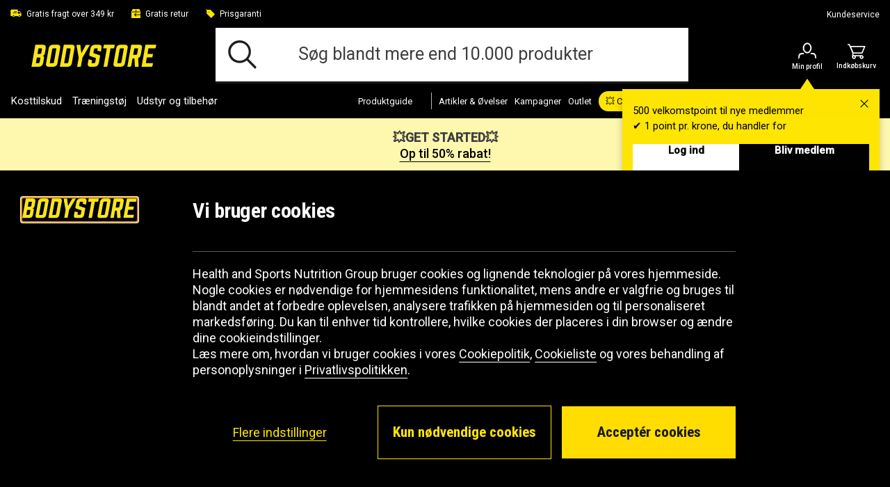

--- FILE ---
content_type: text/html;charset=UTF-8
request_url: https://www.bodystore.dk/allevaremaerker/goodlife
body_size: 31870
content:
<!DOCTYPE html>
<html lang="da" class="wf-loading">
<head>
<script>
window.staticURL = "/on/demandware.static/Sites-Gymgrossisten-Site/-/da_DK/v1769729816606/";
window.currentLocale = window.locale = "da_DK";
window.actionId = "Search-Show";
</script>


<script>
    try {
        window._csBootstrap = JSON.parse('{"sections":{"assets":{},"basket":{},"configuration":{},"menu":{},"translations":{},"customer":{}},"aliases":{},"urls":{"Customer-Sections":"/on/demandware.store/Sites-Gymgrossisten-Site/da_DK/Customer-Sections","Customer-Ping":"/on/demandware.store/Sites-Gymgrossisten-Site/da_DK/Customer-Ping","Customer-SectionAssets":"/on/demandware.store/Sites-Gymgrossisten-Site/da_DK/Customer-SectionAssets","Account-PromotionListing":"/on/demandware.store/Sites-Gymgrossisten-Site/da_DK/Account-PromotionListing","Account-PromotionSwitch":"/on/demandware.store/Sites-Gymgrossisten-Site/da_DK/Account-PromotionSwitch","Account-PromotionRefresh":"/on/demandware.store/Sites-Gymgrossisten-Site/da_DK/Account-PromotionRefresh","KlarnaUpsell-ProductsListing":"/on/demandware.store/Sites-Gymgrossisten-Site/da_DK/KlarnaUpsell-ProductsListing","KlarnaUpsell-Staging":"/on/demandware.store/Sites-Gymgrossisten-Site/da_DK/KlarnaUpsell-Staging","KlarnaUpsell-Purchase":"/on/demandware.store/Sites-Gymgrossisten-Site/da_DK/KlarnaUpsell-Purchase","Login-Show":"/login","Account-Ping":"/on/demandware.store/Sites-Gymgrossisten-Site/da_DK/Account-Ping","Account-Overview":"/my-account","Account-Achivements":"/achivements","Account-Achievements":"/on/demandware.store/Sites-Gymgrossisten-Site/da_DK/Account-Achievements","Account-Avatar":"/avatar","Account-EditProfile":"/profile","Account-Leaderboard":"/leaderbord","Account-Returns":"/returns","Account-Reviews":"/my-reviews","Account-Show":"/account","Account-EditPassword":"/on/demandware.store/Sites-Gymgrossisten-Site/da_DK/Account-EditPassword","Wishlist-Search":"/searchwishlists","Wishlist-Show":"/wishlist","Wishlist-ShowOther":"/showotherwishlist","Wishlist-BonusAndVoucher":"/on/demandware.store/Sites-Gymgrossisten-Site/da_DK/Wishlist-BonusAndVoucher","Wishlist-RemoveProduct":"/on/demandware.store/Sites-Gymgrossisten-Site/da_DK/Wishlist-RemoveProduct","Wishlist-AddProduct":"/on/demandware.store/Sites-Gymgrossisten-Site/da_DK/Wishlist-AddProduct","PaymentInstruments-List":"/wallet","Address-List":"/addressbook"},"ts":1769751549361,"preferences":{"maxAwaitQueueCycleNumber":0,"tsUpdateRequestTtl":15000,"delayUpdateRequest":3,"throttlePingRequest":300000,"browserAdapter":"lockable"}}');
    } catch (exception) {
        console.warn('CS Bootstrap parsing failed.');
        console.log(exception);
    }
</script>

<link rel="preload" href="/on/demandware.static/Sites-Gymgrossisten-Site/-/da_DK/v1769729816606/default/shared.css" as="style" />
<link media="all" rel="stylesheet" href="/on/demandware.static/Sites-Gymgrossisten-Site/-/da_DK/v1769729816606/default/shared.css" />

<link rel="preload" href="/on/demandware.static/Sites-Gymgrossisten-Site/-/da_DK/v1769729816606/shared.js" as="script" />
<script src="/on/demandware.static/Sites-Gymgrossisten-Site/-/da_DK/v1769729816606/shared.js"></script>


<link rel="preload" href="/on/demandware.static/Sites-Gymgrossisten-Site/-/da_DK/v1769729816606/theme/js/main.js" as="script" />

    <link rel="preload" href="/on/demandware.static/Sites-Gymgrossisten-Site/-/da_DK/v1769729816606/theme/js/search.js" as="script" crossorigin />

    <link rel="preload" href="/on/demandware.static/Sites-Gymgrossisten-Site/-/da_DK/v1769729816606/theme/js/plp-scroll-restore.js" as="script" crossorigin />


<script src="/on/demandware.static/Sites-Gymgrossisten-Site/-/da_DK/v1769729816606/theme/js/main.js"></script>

    <script src="/on/demandware.static/Sites-Gymgrossisten-Site/-/da_DK/v1769729816606/theme/js/search.js" 
    async
     ></script>

    <script src="/on/demandware.static/Sites-Gymgrossisten-Site/-/da_DK/v1769729816606/theme/js/plp-scroll-restore.js" 
    
     ></script>
























<meta charset=UTF-8 />
<meta http-equiv="x-ua-compatible" content="ie=edge" />
<meta name="viewport" content="width=device-width, initial-scale=1.0, maximum-scale=5.0"/>


    <title>Køb Goodlife hos Bodystore | Gratis retur og prisgaranti</title>

<meta name="description" content="Stort udvalg af Goodlife hos Bodystore. Vi har altid ✓ Gratis retur ✓ Prisgaranti p&aring; Goodlife hos Bodystore.dk"/>
<meta name="keywords" content=""/>

<meta property="og:description" content="Stort udvalg af Goodlife hos Bodystore. Vi har altid ✓ Gratis retur ✓ Prisgaranti p&aring; Goodlife hos Bodystore.dk" />
<meta id="ogUrl" property="og:url" content="https://www.bodystore.dk/allevaremaerker/goodlife" />



    <meta property="og:title" content="K&oslash;b Goodlife hos Bodystore | Gratis retur og prisgaranti" />
    <meta property="og:image" content="https://www.bodystore.dk/on/demandware.static/Sites-Gymgrossisten-Site/-/default/dw656b3bcd/images/logo.svg" />


<meta property="og:type" content="website" />



<link href="https://fonts.googleapis.com/css?family=Roboto:400,500,500i%7CRoboto+Condensed:400,500,700%7CTeko:500&display=swap"
    rel="preload" as="style" />
<link media="all"
    href="https://fonts.googleapis.com/css?family=Roboto:400,500,500i%7CRoboto+Condensed:400,500,700%7CTeko:500&display=swap"
    rel="stylesheet" />



<script>
(function(){
window.SitePreferences = {"DEFAULT_PAGE_SIZE":36,"ENABLE_DIXA_WIDGET_LOCAL":false,"DIXA_MESSENGER_TOKEN_OBJ_LOCAL":"41b70ed3c34d4c64a11133acd000cd12","LANGUAGE":"da","VOYADO_SCRIPT":"https://assets.voyado.com/jsfiles/analytics_0.1.7.min.js","VOYADO_TENANT":"gymgrossisten","VOYADO_IS_ACTIVE":true,"FIELD_IS_REQUIRED":"Dette felt er obligatorisk.","RENDER_LOGIN_DRAWER_URL":"https://www.bodystore.dk/on/demandware.store/Sites-Gymgrossisten-Site/da_DK/Login-LoginDrawer","RECAPTCHA_ERROR_MESSAGE":"Noget gik galt. Prøv igen eller kontakt kundeservice.","TRYGGEHANDEL_SCRIPT":true,"TURNSTILE_SITE_KEY":"0x4AAAAAAB_pNHqqgVhzia4t","LOGIN_POPUP_DELAY":0,"LOGIN_DRAWER_ENABLED":true,"LEFT_ARROW":"Left","RIGHT_ARROW":"Right"};
}());
</script>


<link rel="preload" href="/on/demandware.static/Sites-Gymgrossisten-Site/-/da_DK/v1769729816606/theme/css/global.css" as="style" crossorigin />
<link media="screen and (min-width: 1024px)" type="text/css" rel="preload" href="/on/demandware.static/Sites-Gymgrossisten-Site/-/da_DK/v1769729816606/theme/css/globalDesktop.css" as="style" crossorigin />


    <link rel="preload" href="/on/demandware.static/Sites-Gymgrossisten-Site/-/da_DK/v1769729816606/theme/css/search.css"  as="style" />




    <link rel="shortcut icon" href="/on/demandware.static/Sites-Gymgrossisten-Site/-/default/dw75ec1673/images/favicons/bodystore/favicon.ico"/>
    <link rel="apple-touch-icon" sizes="180x180" href="/on/demandware.static/Sites-Gymgrossisten-Site/-/default/dwb7214166/images/favicons/bodystore/apple-touch-icon.png"/>
    <link rel="icon" type="image/png" sizes="256x256" href="/on/demandware.static/Sites-Gymgrossisten-Site/-/default/dw493f3600/images/favicons/bodystore/android-chrome-256x256.png"/>
    <link rel="icon" type="image/png" sizes="192x192" href="/on/demandware.static/Sites-Gymgrossisten-Site/-/default/dwde0a6c55/images/favicons/bodystore/android-chrome-192x192.png"/>
    <link rel="icon" type="image/png" sizes="32x32" href="/on/demandware.static/Sites-Gymgrossisten-Site/-/default/dw9560c93f/images/favicons/bodystore/favicon-32x32.png"/>
    <link rel="icon" type="image/png" sizes="16x16" href="/on/demandware.static/Sites-Gymgrossisten-Site/-/default/dwf7a67cf2/images/favicons/bodystore/favicon-16x16.png"/>
    <link rel="manifest" href="/on/demandware.static/Sites-Gymgrossisten-Site/-/default/dw2b7b6515/images/favicons/bodystore/manifest.json"/>
    <link rel="mask-icon" href="/on/demandware.static/Sites-Gymgrossisten-Site/-/default/dw070d223d/images/favicons/bodystore/safari-pinned-tab.svg"/>



<link rel="stylesheet" href="/on/demandware.static/Sites-Gymgrossisten-Site/-/da_DK/v1769729816606/theme/css/global.css" crossorigin />
<link rel="stylesheet" type="text/css" media="screen and (min-width: 1024px)" href="/on/demandware.static/Sites-Gymgrossisten-Site/-/da_DK/v1769729816606/theme/css/globalDesktop.css" />


    <link media="all" rel="stylesheet" href="/on/demandware.static/Sites-Gymgrossisten-Site/-/da_DK/v1769729816606/theme/css/search.css"  />









    <script async src="https://cdn-sitegainer.com/5620470/es6/index.bundle.js"></script>








<link rel="alternate" hreflang="no" href="https://www.gymgrossisten.no/allevaremerker/goodlife" />



<link rel="alternate" hreflang="sv" href="https://www.gymgrossisten.com/allavarumarken/goodlife" />



<link rel="alternate" hreflang="fi" href="https://www.fitnesstukku.fi/kaikkituotemerkit/goodlife" />



<link rel="alternate" hreflang="da" href="https://www.bodystore.dk/allevaremaerker/goodlife" />






    
        
            <link rel="canonical" href="https://www.bodystore.dk/allevaremaerker/goodlife" />
        
    



<script>
try {
    let value = null;
    let raw = JSON.parse(`{
	"sv_SE": "GTM-WWG64S6",
	"no_NO": "GTM-WWG64S6",
        "da_DK": "GTM-WWG64S6",
        "fi_FI": "GTM-WWG64S6"
}`);
    if (typeof raw === 'object') {
        value = raw[window.locale];
    }
    window['GTM_CONTAINER_ID'] = value;
} catch (exception) {
    console.error('Error on initializing preference "GTM_CONTAINER_ID"');
}
</script>
<script>
try {
    let value = null;
    let raw = JSON.parse(`{
	"sv_SE": "GTM-WWG64S6",
	"no_NO": "GTM-WWG64S6",
        "da_DK": "GTM-WWG64S6",
        "fi_FI": "GTM-WWG64S6"
}`);
    if (typeof raw === 'object') {
        value = raw[window.locale];
    }
    window['GTM_CONTAINER_ID'] = value;
} catch (exception) {
    console.error('Error on initializing preference "GTM_CONTAINER_ID"');
}
</script>
<script>
try {
    let value = null;
    let raw = JSON.parse(`{
	"sv_SE": "www.googletagmanager.com",
	"no_NO": "www.googletagmanager.com",
        "da_DK": "www.googletagmanager.com",
        "fi_FI": "www.googletagmanager.com"
}`);
    if (typeof raw === 'object') {
        value = raw[window.locale];
    }
    window['GTM_URL'] = value;
} catch (exception) {
    console.error('Error on initializing preference "GTM_URL"');
}
</script>


    <script>
    window.dataLayer = window.dataLayer || [];
    // Add event listener for consent update
    function pushConsentUpdateEvent(consentUpdateEvent) {
        window.dataLayer.push(consentUpdateEvent);
    }

    function getCookie(cookieName, searchCookie) {
        let cookie = {};
        document.cookie.split(';').forEach(function (el) {
            let [, key, value] = el.match(/^([^=]+)=(.*)$/);
            cookie[key.trim()] = value;
        });

        if (!cookie[cookieName]) {
            return null;
        }

        if (!searchCookie) {
            return cookie[cookieName];
        }

        // extract & decode the groups value
        var groupsMatch = cookie[cookieName].match(/(?:^|&)groups=([^&]+)/);
        var groups = groupsMatch ? decodeURIComponent(groupsMatch[1]) : '';

        // find searchCookie:<digit>
        const escaped = searchCookie.replace(/[.*+?^null()|[\]\\]/g, '\$&');
        const match = groups.match('(?:^|,)' + escaped + ':(\\d)(?=,|$)');
        var cookieValue = match ? match[1] : null; // "1" or "0" (string), or null if not found

        return cookieValue == '1' ? cookieValue : null;
    }

    document.addEventListener(
        'GTM-push-consent-update',
        function (e) {
            pushConsentUpdateEvent(e.detail);
        },
        false
    );

    function gtag() { 
        window.dataLayer.push(arguments); 
    }

    var functionalityStorage = 'denied';
    var analyticsStorage = 'denied';
    var adStorage = 'denied';
    var adUserData = 'denied';
    var adPersonalization = 'denied';
    
    var hasFunctionalityCookie = getCookie('set_functional_cookies') || getCookie('OptanonConsent', 'C0003');
    window.test = hasFunctionalityCookie;
    var hasAnalyticsCookie = document.cookie.indexOf('set_analytics_cookies=1') > 0;
    var hasMarketingCookie = document.cookie.indexOf('set_marketing_cookies=1') > 0;


    if (hasFunctionalityCookie) {
        functionalityStorage = 'granted';
    }

    if (hasAnalyticsCookie) {
        analyticsStorage = 'granted';
    }

    if (hasMarketingCookie) {
        adStorage = 'granted';
        adPersonalization = 'granted';
        adUserData = 'granted';
    }

    gtag('consent', 'default', {
        ad_storage: 'denied',
        ad_personalization: 'denied',
        ad_user_data: 'denied',
        analytics_storage: 'denied',
        functionality_storage: 'denied',
        // Docs suggest to have it at least 500 ms, increasing it to 1000 ms for the case of 1st time site visit.
        wait_for_update: 1000
    });

    if (hasMarketingCookie || hasAnalyticsCookie || hasFunctionalityCookie) {
        gtag('consent', 'update', {
            ad_storage: adStorage,
            ad_personalization: adPersonalization,
            ad_user_data: adUserData,
            analytics_storage: analyticsStorage,
            functionality_storage: functionalityStorage,
            wait_for_update: 1000
        });
    }

</script>
    <script>
        window.GTM_ENABLED = true;
        // The next line is required to be compatible with Bubbi-GTM integration.
        window.pageAction = window.TRACKING_PAGE_ACTION || '';
    </script>







<script>
    window.TRACKING_PAGE_ACTION="category-page"
</script>
<script>
    (function(){
        var view = [{"environmentInfo":{"environment":"PRODUCTION_SYSTEM","store":"Gymgrossisten","locale":"da_DK"},"userInfo":{"acceptedCookies":"false","type":"Guest","id":"","isLoggedIn":"false"},"pageInfo":{"type":"category-page"},"ABTestInfo":{"SFCCExperimentName":"","SFCCExperimentVariantName":"","isSFCCExperimentControl":"false"}}]
        window.dataTrackingView = [...window.dataTrackingView || [], ...view];
    }());
</script>

<script>
    (function(){
        var view = []
        window.dataTrackingView = [...window.dataTrackingView || [], ...view];
    }());
</script>


<script>
    window.dataLayer = [...window.dataLayer || [], ...window.dataTrackingView];
</script>

<script type="text/javascript">//<!--
/* <![CDATA[ (head-active_data.js) */
var dw = (window.dw || {});
dw.ac = {
    _analytics: null,
    _events: [],
    _category: "",
    _searchData: "",
    _anact: "",
    _anact_nohit_tag: "",
    _analytics_enabled: "true",
    _timeZone: "Europe/Stockholm",
    _capture: function(configs) {
        if (Object.prototype.toString.call(configs) === "[object Array]") {
            configs.forEach(captureObject);
            return;
        }
        dw.ac._events.push(configs);
    },
	capture: function() { 
		dw.ac._capture(arguments);
		// send to CQ as well:
		if (window.CQuotient) {
			window.CQuotient.trackEventsFromAC(arguments);
		}
	},
    EV_PRD_SEARCHHIT: "searchhit",
    EV_PRD_DETAIL: "detail",
    EV_PRD_RECOMMENDATION: "recommendation",
    EV_PRD_SETPRODUCT: "setproduct",
    applyContext: function(context) {
        if (typeof context === "object" && context.hasOwnProperty("category")) {
        	dw.ac._category = context.category;
        }
        if (typeof context === "object" && context.hasOwnProperty("searchData")) {
        	dw.ac._searchData = context.searchData;
        }
    },
    setDWAnalytics: function(analytics) {
        dw.ac._analytics = analytics;
    },
    eventsIsEmpty: function() {
        return 0 == dw.ac._events.length;
    }
};
/* ]]> */
// -->
</script>
<script type="text/javascript">//<!--
/* <![CDATA[ (head-cquotient.js) */
var CQuotient = window.CQuotient = {};
CQuotient.clientId = 'bdjh-Gymgrossisten';
CQuotient.realm = 'BDJH';
CQuotient.siteId = 'Gymgrossisten';
CQuotient.instanceType = 'prd';
CQuotient.locale = 'da_DK';
CQuotient.fbPixelId = '__UNKNOWN__';
CQuotient.activities = [];
CQuotient.cqcid='';
CQuotient.cquid='';
CQuotient.cqeid='';
CQuotient.cqlid='';
CQuotient.apiHost='api.cquotient.com';
/* Turn this on to test against Staging Einstein */
/* CQuotient.useTest= true; */
CQuotient.useTest = ('true' === 'false');
CQuotient.initFromCookies = function () {
	var ca = document.cookie.split(';');
	for(var i=0;i < ca.length;i++) {
	  var c = ca[i];
	  while (c.charAt(0)==' ') c = c.substring(1,c.length);
	  if (c.indexOf('cqcid=') == 0) {
		CQuotient.cqcid=c.substring('cqcid='.length,c.length);
	  } else if (c.indexOf('cquid=') == 0) {
		  var value = c.substring('cquid='.length,c.length);
		  if (value) {
		  	var split_value = value.split("|", 3);
		  	if (split_value.length > 0) {
			  CQuotient.cquid=split_value[0];
		  	}
		  	if (split_value.length > 1) {
			  CQuotient.cqeid=split_value[1];
		  	}
		  	if (split_value.length > 2) {
			  CQuotient.cqlid=split_value[2];
		  	}
		  }
	  }
	}
}
CQuotient.getCQCookieId = function () {
	if(window.CQuotient.cqcid == '')
		window.CQuotient.initFromCookies();
	return window.CQuotient.cqcid;
};
CQuotient.getCQUserId = function () {
	if(window.CQuotient.cquid == '')
		window.CQuotient.initFromCookies();
	return window.CQuotient.cquid;
};
CQuotient.getCQHashedEmail = function () {
	if(window.CQuotient.cqeid == '')
		window.CQuotient.initFromCookies();
	return window.CQuotient.cqeid;
};
CQuotient.getCQHashedLogin = function () {
	if(window.CQuotient.cqlid == '')
		window.CQuotient.initFromCookies();
	return window.CQuotient.cqlid;
};
CQuotient.trackEventsFromAC = function (/* Object or Array */ events) {
try {
	if (Object.prototype.toString.call(events) === "[object Array]") {
		events.forEach(_trackASingleCQEvent);
	} else {
		CQuotient._trackASingleCQEvent(events);
	}
} catch(err) {}
};
CQuotient._trackASingleCQEvent = function ( /* Object */ event) {
	if (event && event.id) {
		if (event.type === dw.ac.EV_PRD_DETAIL) {
			CQuotient.trackViewProduct( {id:'', alt_id: event.id, type: 'raw_sku'} );
		} // not handling the other dw.ac.* events currently
	}
};
CQuotient.trackViewProduct = function(/* Object */ cqParamData){
	var cq_params = {};
	cq_params.cookieId = CQuotient.getCQCookieId();
	cq_params.userId = CQuotient.getCQUserId();
	cq_params.emailId = CQuotient.getCQHashedEmail();
	cq_params.loginId = CQuotient.getCQHashedLogin();
	cq_params.product = cqParamData.product;
	cq_params.realm = cqParamData.realm;
	cq_params.siteId = cqParamData.siteId;
	cq_params.instanceType = cqParamData.instanceType;
	cq_params.locale = CQuotient.locale;
	
	if(CQuotient.sendActivity) {
		CQuotient.sendActivity(CQuotient.clientId, 'viewProduct', cq_params);
	} else {
		CQuotient.activities.push({activityType: 'viewProduct', parameters: cq_params});
	}
};
/* ]]> */
// -->
</script>

<script defer src="https://challenges.cloudflare.com/turnstile/v0/api.js"></script>
</head>
<body @sitemenutoggle.window="$el.classList.toggle('state--menu', $event.detail.open)">
<script>
    (function(){
        document.addEventListener("click", function(event){
            setTimeout(() => {
                var linkNode = event.target.closest('[data-tracking-click-event]');
                if (linkNode && linkNode.dataset.trackingClickEvent && linkNode.dataset.trackingEventPayload){
                    var trackingEventPayload = JSON.parse(linkNode.dataset.trackingEventPayload);
                    if (trackingEventPayload) {
                        var position = null;
                        // check if current node has position attribute
                        if (linkNode.dataset.trackingPosition){
                            position = linkNode.dataset.trackingPosition
                        } else {
                            // check for the closest position field
                            var positionNode = event.target.closest('[data-tracking-position]');
                            if (positionNode && positionNode.dataset.trackingPosition) {
                                position = positionNode.dataset.trackingPosition;
                            }
                        }

                        if (position){
                            if (trackingEventPayload.click && trackingEventPayload.click.products
                                && trackingEventPayload.click.products[0]) {
                                trackingEventPayload.click.products[0].position = position;
                            } else if (trackingEventPayload.promoClick && trackingEventPayload.promoClick.promotions
                                && trackingEventPayload.promoClick.promotions[0]) {
                                    trackingEventPayload.promoClick.promotions[0].position = position;
                                }
                        }

                        if (trackingEventPayload.click) {
                            trackingEventPayload.click.actionField.list = window.TRACKING_PAGE_ACTION;
                        }
                    }
                    var clickEvent = {
                        event : linkNode.dataset.trackingClickEvent,
                        ecommerce : trackingEventPayload
                    }
                    window.dataLayer.push(clickEvent);
                }
            }, 0);
        });
    }());
</script>

<div class="overlay-search hide"></div>
<div class="screen-size-indicator"></div>

<div class="page" data-action="Search-Show" data-querystring="cgid=goodlife" itemscope
itemtype="https://schema.org/WebSite">
<meta itemprop="url" content="www.bodystore.dk" />
<header class="header fixed" itemprop="potentialAction" itemscope itemtype="https://schema.org/SearchAction">
    <!-- SN - not present: START -->
    <meta itemprop="target" content="https://www.bodystore.dk/search?q={search_term_string}&lang=da_DK"/>
    <input hidden itemprop="query-input" type="text" name="search_term_string" required/>
    <!-- SN - not present: END -->
    

    
    
    <a href="#main" autofocus="autofocus" class="sr-only focus-start">G&aring; direkte til hovedindholdet</a>
    
    <div class="header-top ">
        <div class="container wrapper wrapper-header">
            
            
            <div class="header-top-container">
                
                    <div >
                        
    
    <div class="content-asset"><!-- dwMarker="content" dwContentID="567998a8eb0d3b667c239034f3" -->
        <ul class="header-top-usps-links">
    <li class="header-top-icon-list show-for-mobile">
        <span class="header-top-text">
            <i class="header-top-icon icon-delivery-filled"></i><span class="header-top-link-name">Gratis fragt over 349 kr</span>
        </span>
    </li>
    <li class="header-top-icon-list">
        <span class="header-top-text">
            <i class="header-top-icon icon-return-filled"></i><span class="header-top-link-name">Gratis retur</span>
        </span>
    </li>
    <li class="header-top-icon-list">
        <span class="header-top-text">
            <i class="header-top-icon icon-price-tag-filled"></i><span class="header-top-link-name">Prisgaranti</span>
        </span>
    </li>
</ul>
    </div> <!-- End content-asset -->



                    </div>
                    <div>
                        
    
    <div class="content-asset"><!-- dwMarker="content" dwContentID="c8174dd142c98400e2723dddfe" -->
        <p><a class="header-top-customer-service" href="https://www.bodystore.dk/kontakt-os.html">Kundeservice</a></p>
    </div> <!-- End content-asset -->



                    </div>
                
                <div class="hidden">
                    <div class="header-menu-icons">
                        <div class="header-menu-icons">

    <button class="header-hamburger-menu-icon menu-state-trigger hide-for-x-large" aria-label="&Aring;bn menu">
        <i class="icon-menu"></i>
    </button>

    <div class="header-logo-small hide-for-x-large">
        <a href="/">
    
        <svg class="header-logo-image"><use href="/on/demandware.static/Sites-Gymgrossisten-Site/-/da_DK/v1769729816606/images/icons.svg#logo-da" /></svg>
    
</a>

    </div>

    
        <div class="header-user-icon gamifiera-header-user-icon">
    
        
        <div>

            <a href="/login"
                class="header-login-link "
                title="Link til Min profil">
                <i class="icon-user "></i>                
                
                
                <span>Min profil</span>
                <i class="notification-popup-arrow-container"></i>
            </a>

            
                <div class="header-notification">
    <div class="header-notification-popup " style="display: block;">
        <button type="button" class="header-notifcation-close icon-close"></button>
        <div class="header-notification-popup-content">
            <p>500 velkomstpoint til nye medlemmer<br />
✔ 1 point pr. krone, du handler for</p>

            <div class='button-section'>
                <a href="/login" class="action-button">
                    Log ind
                </a>
                <a href="/login?becomemember=true" class="action-button">
                    Bliv medlem
                </a>
            </div>
        </div>
    </div>
</div>
            
        </div>
    
</div>






        <div class="minicart header-cart-icon cart-state-trigger">
            <a href="#" role="button" title="Pr&aelig;senter indholdet i indk&oslash;bskurven">
   <i id="cartwidgeticon-info" class="icon-cart"></i>
   <span>Indk&oslash;bskurv</span>
</a>
<span class="minicart-quantity empty-cart"></span>
<div class="price-header"></div>

<div class="added-to-cart-box" style="display:none;">
   <div class="added-to-cart-box-content">
      <div class="arrow"></div>
      <div class="cart-box-items"></div>
   </div>
   <div class="checkout-continue">
      <div class="cart-box-free-delivery-msg"></div>
      <div>
    <a href="https://www.bodystore.dk/checkout" class="btn btn-primary btn-block checkout-btn "
        role="button" aria-pressed="true">
        Til kassen
    </a>
</div>

   </div>
</div>

<div class="empty-cart-box" style="display:none;">
   <div class="empty-cart-box-content">
      <div class="arrow"></div>
      Din indk&oslash;bskurv er tom
   </div>
</div>

<div class="overlay-minicart hide"></div>

        </div>
    

</div>

                    </div>
                </div>
            </div>
        </div>
    </div>
    <div class="header-main">
        <div class="container wrapper wrapper-header">
            <div class="header-main-container">
                <div class="header-logo-big show-for-x-large">
                    <a href="/">
    
        <svg class="header-logo-image"><use href="/on/demandware.static/Sites-Gymgrossisten-Site/-/da_DK/v1769729816606/images/icons.svg#logo-da" /></svg>
    
</a>

                </div>

                
                    <div class="header-container-search show-for-x-large">
                        <div class="header-site-search" tabindex="0">
        <form class="header-search-form" role="search" action="/search" method="get"
                name="simpleSearch">
                
    
    <div class="content-asset"><!-- dwMarker="content" dwContentID="86c3a39fb8a51ee16a865f6559" -->
        <i class="icon-search"></i><input class="header-search-input form-control search-field"            onfocus="this.placeholder = ''"            onblur="this.placeholder = 'Søg blandt mere end 10.000 produkter'"            autocomplete="off"            type="search"            name="q"            value=""            placeholder="Søg blandt mere end 10.000 produkter"            aria-haspopup="listbox"            aria-autocomplete="list"            aria-label="Søg blandt 15.000 produkter" /><button type="button" class="clear-search hide" aria-label="Luk"><i class="clear-search-close icon-close"></i></button>
    </div> <!-- End content-asset -->



                <input type="hidden" value="da_DK" name="lang">
                

        </form>
        <div class="suggestions-wrapper" data-url="/on/demandware.store/Sites-Gymgrossisten-Site/da_DK/SearchServices-GetSuggestions?q="></div>
        
        <div class="popular-search header-search-dropdown hide">
                <div class="popular-search-dropdown">
                        <div class="suggestions-einstein-wrapper" data-url="/on/demandware.store/Sites-Gymgrossisten-Site/da_DK/SearchServices-GetEinsteinSuggestions"></div>
                        
    
    <div class="content-asset"><!-- dwMarker="content" dwContentID="ee60a9358aaccffc75d380bfef" -->
        <div class="popular-search-dropdown-help">
<div class="popular-search-dropdown-help-title">Har du brug for hj&aelig;lp:</div>

<div class="popular-search-dropdown-help-links">
<ul class="popular-search-dropdown-help-list">
	<li class="popular-search-dropdown-help-list-li"><a href="https://support.bodystore.dk/hc/da">FAQ</a></li>
	<li class="popular-search-dropdown-help-list-li"><a class="suggestion-item" href="https://www.bodystore.dk/kontakt-os.html">Kontakt os</a></li>
	<li class="popular-search-dropdown-help-list-li"><a class="suggestion-item" href="https://www.bodystore.dk/generelle-vilkaar.html">Generelle vilk&aring;r</a></li>
	<li class="popular-search-dropdown-help-list-li"><a class="suggestion-item" href="https://www.bodystore.dk/prisgaranti.html">Prisgaranti</a></li>
	<li class="popular-search-dropdown-help-list-li"><a class="suggestion-item" href="https://www.bodystore.dk/leveringsinformation.html">Leveringsinformation</a></li>
	<li class="popular-search-dropdown-help-list-li"><a href="https://www.bodystore.dk/findreturn">Returformular</a></li>
</ul>
</div>
</div>
    </div> <!-- End content-asset -->



                </div>
        </div>
</div>

                    </div>
                

                <div class="header-menu-icons header-sticky-icons">
                    
                </div>

                <div class="minicart">
                    <div class="popover minicart-wrapper" tabindex="0">
                        <div id="cartwidget"
    class="cart-widget"
    data-basket-max-age="300000"
    data-get-cart-model="https://www.bodystore.dk/on/demandware.store/Sites-Gymgrossisten-Site/da_DK/Cart-Model"
    data-get-render-cart="https://www.bodystore.dk/on/demandware.store/Sites-Gymgrossisten-Site/da_DK/CartRenderer-RenderCart"
    data-get-render-minicart="https://www.bodystore.dk/on/demandware.store/Sites-Gymgrossisten-Site/da_DK/CartRenderer-RenderMinicart">
    <div id="cart-loader">
        
    </div>
</div>

                    </div>
                </div>
            </div>
        </div>
    </div>

    
        <div class="header-container-search hide-for-x-large">
            <div class="header-site-search" tabindex="0">
        <form class="header-search-form" role="search" action="/search" method="get"
                name="simpleSearch">
                
    
    <div class="content-asset"><!-- dwMarker="content" dwContentID="86c3a39fb8a51ee16a865f6559" -->
        <i class="icon-search"></i><input class="header-search-input form-control search-field"            onfocus="this.placeholder = ''"            onblur="this.placeholder = 'Søg blandt mere end 10.000 produkter'"            autocomplete="off"            type="search"            name="q"            value=""            placeholder="Søg blandt mere end 10.000 produkter"            aria-haspopup="listbox"            aria-autocomplete="list"            aria-label="Søg blandt 15.000 produkter" /><button type="button" class="clear-search hide" aria-label="Luk"><i class="clear-search-close icon-close"></i></button>
    </div> <!-- End content-asset -->



                <input type="hidden" value="da_DK" name="lang">
                

        </form>
        <div class="suggestions-wrapper" data-url="/on/demandware.store/Sites-Gymgrossisten-Site/da_DK/SearchServices-GetSuggestions?q="></div>
        
        <div class="popular-search header-search-dropdown hide">
                <div class="popular-search-dropdown">
                        <div class="suggestions-einstein-wrapper" data-url="/on/demandware.store/Sites-Gymgrossisten-Site/da_DK/SearchServices-GetEinsteinSuggestions"></div>
                        
    
    <div class="content-asset"><!-- dwMarker="content" dwContentID="ee60a9358aaccffc75d380bfef" -->
        <div class="popular-search-dropdown-help">
<div class="popular-search-dropdown-help-title">Har du brug for hj&aelig;lp:</div>

<div class="popular-search-dropdown-help-links">
<ul class="popular-search-dropdown-help-list">
	<li class="popular-search-dropdown-help-list-li"><a href="https://support.bodystore.dk/hc/da">FAQ</a></li>
	<li class="popular-search-dropdown-help-list-li"><a class="suggestion-item" href="https://www.bodystore.dk/kontakt-os.html">Kontakt os</a></li>
	<li class="popular-search-dropdown-help-list-li"><a class="suggestion-item" href="https://www.bodystore.dk/generelle-vilkaar.html">Generelle vilk&aring;r</a></li>
	<li class="popular-search-dropdown-help-list-li"><a class="suggestion-item" href="https://www.bodystore.dk/prisgaranti.html">Prisgaranti</a></li>
	<li class="popular-search-dropdown-help-list-li"><a class="suggestion-item" href="https://www.bodystore.dk/leveringsinformation.html">Leveringsinformation</a></li>
	<li class="popular-search-dropdown-help-list-li"><a href="https://www.bodystore.dk/findreturn">Returformular</a></li>
</ul>
</div>
</div>
    </div> <!-- End content-asset -->



                </div>
        </div>
</div>

        </div>
    

    <div class="header-menu-container">
        <div class="container wrapper wrapper-header">
            <div class="header-menu">
                <div id="menu-state-container" class="menu-main-container state-container--menu" tabindex="-1" role="dialog" aria-modal="true">
                    




<nav class="menu-main">
    <div class="menu-actions">
        <button class="menu-state-trigger close-state-trigger" aria-label="Luk">
            <i class="icon-close"></i>
        </button>
        <button class="menu-back-action">
            <i class="icon-arrow"></i>
            <span class="menu-back-text">Tilbage</span>
        </button>
    </div>
    <div class="menu-category-list" aria-label="Main menu" role="navigation">
        <div class="menu-level-1-container">
            <div class="menu-level-1-wrapper">
                <div class="menu-level-1-content">
                    <ul class="menu-category-level-1">
                        
                            
                                
                                    <li class="menu-level-1-item">
                                        <a href="/kosttilskud" id="kosttillskott" class="menu-main-link level-1-new" role="button" data-toggle="dropdown" aria-haspopup="true" aria-expanded="false">Kosttilskud <i class="icon-arrow-right icon-arrow right hide-for-x-large"></i></a>
                                        
                                        <div class="menu-level-2-container">
    <div class="menu-level-2-wrapper container wrapper">
        <div class="menu-level-2-inner-wrapper">
            
                <a href="/kosttilskud" id="menu-level-2-kosttillskott" class="hide-for-x-large menu-parent-category menu-main-link" role="button" data-toggle="dropdown" aria-haspopup="true" aria-expanded="false">Vis alt indenfor Kosttilskud</a>
            
            <div class="menu-level-2-content">
    
        <div class="menu-dropdown-labels">
            <span class="menu-label">Kategori:</span>
        </div>
    
    <ul class="menu-category-level-2">
        
            
                <li class="menu-level-2-item" data-category-id="proteinpulver">
                    <a href="/kosttilskud/proteinpulver" id="menu-level-2-proteinpulver" class="menu-main-link " role="button" data-toggle="dropdown" aria-haspopup="true" aria-expanded="false">Proteinpulver<i class="icon-arrow-right icon-arrow right hide-for-x-large"></i></a>
                    
                    <div class="menu-level-3-container">
                        <div class="menu-level-3-wrapper">
                            
                                <a href="/kosttilskud/proteinpulver" id="menu-level-3-proteinpulver" class="menu-main-link hide-for-x-large menu-parent-category" role="button" data-toggle="dropdown" aria-haspopup="true" aria-expanded="false">Vis alt indenfor Proteinpulver</a>
                            
                            <div class="menu-level-3-content">
                                <ul class="menu-category-level-3">
                                    
                                    
                                        
                                            <li class="menu-level-3-item">
                                                <a href="/kosttilskud/proteinpulver/blandet-protein" id="menu-level-3-blandprotein" role="button" class="menu-main-link">Blandet protein</a>
                                            </li>
                                        
                                    
                                        
                                            <li class="menu-level-3-item">
                                                <a href="/kosttilskud/proteinpulver/kasein" id="menu-level-3-kaseinprotein" role="button" class="menu-main-link">Kasein</a>
                                            </li>
                                        
                                    
                                        
                                            <li class="menu-level-3-item">
                                                <a href="/kosttilskud/proteinpulver/maltidserstatning" id="menu-level-3-maltidsersattare" role="button" class="menu-main-link">M&aring;ltidserstatning</a>
                                            </li>
                                        
                                    
                                        
                                            <li class="menu-level-3-item">
                                                <a href="/kosttilskud/proteinpulver/whey-proteinpulver" id="menu-level-3-vassleprotein" role="button" class="menu-main-link">Whey Proteinpulver</a>
                                            </li>
                                        
                                    
                                        
                                            <li class="menu-level-3-item">
                                                <a href="/kosttilskud/proteinpulver/vegansk-proteinpulver" id="menu-level-3-veganskt-protein" role="button" class="menu-main-link">Vegansk Proteinpulver</a>
                                            </li>
                                        
                                    
                                        
                                            <li class="menu-level-3-item">
                                                <a href="/kosttilskud/proteinpulver/aerteprotein-pulver" id="menu-level-3-artprotein" role="button" class="menu-main-link">&AElig;rteprotein Pulver</a>
                                            </li>
                                        
                                    
                                        
                                            <li class="menu-level-3-item">
                                                <a href="/kosttilskud/proteinpulver/laktosefri-proteinpulver" id="menu-level-3-laktosfritt-proteinpulver" role="button" class="menu-main-link">Laktosefri proteinpulver</a>
                                            </li>
                                        
                                    
                                        
                                            <li class="menu-level-3-item">
                                                <a href="/kosttilskud/proteinpulver/sojaprotein" id="menu-level-3-sojaprotein" role="button" class="menu-main-link">Sojaprotein</a>
                                            </li>
                                        
                                    
                                </ul>
                            </div>
                        </div>
                    </div>
                </li>
            
        
            
                <li class="menu-level-2-item" data-category-id="kreatin">
                    <a href="/kosttilskud/kreatin" id="menu-level-2-kreatin" class="menu-main-link " role="button" data-toggle="dropdown" aria-haspopup="true" aria-expanded="false">Kreatin<i class="icon-arrow-right icon-arrow right hide-for-x-large"></i></a>
                    
                    <div class="menu-level-3-container">
                        <div class="menu-level-3-wrapper">
                            
                                <a href="/kosttilskud/kreatin" id="menu-level-3-kreatin" class="menu-main-link hide-for-x-large menu-parent-category" role="button" data-toggle="dropdown" aria-haspopup="true" aria-expanded="false">Vis alt indenfor Kreatin</a>
                            
                            <div class="menu-level-3-content">
                                <ul class="menu-category-level-3">
                                    
                                    
                                        
                                            <li class="menu-level-3-item">
                                                <a href="/kosttilskud/kreatin/kre-alkalyn" id="menu-level-3-kre-alkalyn" role="button" class="menu-main-link">Kre-Alkalyn</a>
                                            </li>
                                        
                                    
                                        
                                            <li class="menu-level-3-item">
                                                <a href="/kosttilskud/kreatin/kreatinblandning" id="menu-level-3-kreatinblandning" role="button" class="menu-main-link">Kreatinblandning</a>
                                            </li>
                                        
                                    
                                        
                                            <li class="menu-level-3-item">
                                                <a href="/kosttilskud/kreatin/kreatin-monohydrat" id="menu-level-3-monohydrat" role="button" class="menu-main-link">Kreatin monohydrat</a>
                                            </li>
                                        
                                    
                                </ul>
                            </div>
                        </div>
                    </div>
                </li>
            
        
            
                <li class="menu-level-2-item" data-category-id="pwo">
                    <a href="/kosttilskud/pre-workout" id="menu-level-2-pwo" class="menu-main-link " role="button" data-toggle="dropdown" aria-haspopup="true" aria-expanded="false">Pre workout<i class="icon-arrow-right icon-arrow right hide-for-x-large"></i></a>
                    
                    <div class="menu-level-3-container">
                        <div class="menu-level-3-wrapper">
                            
                                <a href="/kosttilskud/pre-workout" id="menu-level-3-pwo" class="menu-main-link hide-for-x-large menu-parent-category" role="button" data-toggle="dropdown" aria-haspopup="true" aria-expanded="false">Vis alt indenfor Pre workout</a>
                            
                            <div class="menu-level-3-content">
                                <ul class="menu-category-level-3">
                                    
                                    
                                        
                                            <li class="menu-level-3-item">
                                                <a href="/kosttilskud/pre-workout/fokus-og-nootropics" id="menu-level-3-fokus-nootropics" role="button" class="menu-main-link">Fokus &amp; Nootropics</a>
                                            </li>
                                        
                                    
                                        
                                            <li class="menu-level-3-item">
                                                <a href="/kosttilskud/pre-workout/komplet-pwo" id="menu-level-3-komplett-pwo" role="button" class="menu-main-link">Komplet PWO</a>
                                            </li>
                                        
                                    
                                        
                                            <li class="menu-level-3-item">
                                                <a href="/kosttilskud/pre-workout/pwo-uden-koffein" id="menu-level-3-pump-koffeinfri-pwo" role="button" class="menu-main-link">PWO uden Koffein</a>
                                            </li>
                                        
                                    
                                        
                                            <li class="menu-level-3-item">
                                                <a href="/kosttilskud/pre-workout/pwo-med-koffein" id="menu-level-3-pwo-med-koffein" role="button" class="menu-main-link">PWO med Koffein</a>
                                            </li>
                                        
                                    
                                        
                                            <li class="menu-level-3-item">
                                                <a href="/kosttilskud/pre-workout/single-ingredienser" id="menu-level-3-singelingrediens" role="button" class="menu-main-link">Single ingredienser</a>
                                            </li>
                                        
                                    
                                </ul>
                            </div>
                        </div>
                    </div>
                </li>
            
        
            
                <li class="menu-level-2-item" data-category-id="aminosyror">
                    <a href="/kosttilskud/aminosyrer" id="menu-level-2-aminosyror" class="menu-main-link " role="button" data-toggle="dropdown" aria-haspopup="true" aria-expanded="false">Aminosyrer<i class="icon-arrow-right icon-arrow right hide-for-x-large"></i></a>
                    
                    <div class="menu-level-3-container">
                        <div class="menu-level-3-wrapper">
                            
                                <a href="/kosttilskud/aminosyrer" id="menu-level-3-aminosyror" class="menu-main-link hide-for-x-large menu-parent-category" role="button" data-toggle="dropdown" aria-haspopup="true" aria-expanded="false">Vis alt indenfor Aminosyrer</a>
                            
                            <div class="menu-level-3-content">
                                <ul class="menu-category-level-3">
                                    
                                    
                                        
                                            <li class="menu-level-3-item">
                                                <a href="/kosttilskud/aminosyrer/bcaa" id="menu-level-3-bcaa" role="button" class="menu-main-link">BCAA</a>
                                            </li>
                                        
                                    
                                        
                                            <li class="menu-level-3-item">
                                                <a href="/kosttilskud/aminosyrer/beta-alanin" id="menu-level-3-beta-alanin" role="button" class="menu-main-link">Beta-alanin</a>
                                            </li>
                                        
                                    
                                        
                                            <li class="menu-level-3-item">
                                                <a href="/kosttilskud/aminosyrer/eaa" id="menu-level-3-eaa" role="button" class="menu-main-link">EAA</a>
                                            </li>
                                        
                                    
                                        
                                            <li class="menu-level-3-item">
                                                <a href="/kosttilskud/aminosyrer/separate-aminosyrer" id="menu-level-3-enskilda-aminosyror" role="button" class="menu-main-link">Separate aminosyrer</a>
                                            </li>
                                        
                                    
                                        
                                            <li class="menu-level-3-item">
                                                <a href="/kosttilskud/aminosyrer/l-arginin" id="menu-level-3-l-arginin" role="button" class="menu-main-link">L-arginin</a>
                                            </li>
                                        
                                    
                                        
                                            <li class="menu-level-3-item">
                                                <a href="/kosttilskud/aminosyrer/l-glutamin" id="menu-level-3-l-glutamin" role="button" class="menu-main-link">L-glutamin</a>
                                            </li>
                                        
                                    
                                        
                                            <li class="menu-level-3-item">
                                                <a href="/kosttilskud/aminosyrer/l-carnitin" id="menu-level-3-l-karnitin" role="button" class="menu-main-link">L-carnitin</a>
                                            </li>
                                        
                                    
                                </ul>
                            </div>
                        </div>
                    </div>
                </li>
            
        
            
                <li class="menu-level-2-item" data-category-id="Gaming">
                    <a href="/kosttilskud/gaming" id="menu-level-2-gaming" role="button" class="menu-main-link">Gaming</a>
                </li>
            
        
            
                <li class="menu-level-2-item" data-category-id="Viktminskning">
                    <a href="/kosttilskud/vaegttab" id="menu-level-2-viktminskning" role="button" class="menu-main-link">V&aelig;gttab</a>
                </li>
            
        
            
                <li class="menu-level-2-item" data-category-id="bars">
                    <a href="/kosttilskud/bars" id="menu-level-2-bars" class="menu-main-link " role="button" data-toggle="dropdown" aria-haspopup="true" aria-expanded="false">Bars<i class="icon-arrow-right icon-arrow right hide-for-x-large"></i></a>
                    
                    <div class="menu-level-3-container">
                        <div class="menu-level-3-wrapper">
                            
                                <a href="/kosttilskud/bars" id="menu-level-3-bars" class="menu-main-link hide-for-x-large menu-parent-category" role="button" data-toggle="dropdown" aria-haspopup="true" aria-expanded="false">Vis alt indenfor Bars</a>
                            
                            <div class="menu-level-3-content">
                                <ul class="menu-category-level-3">
                                    
                                    
                                        
                                            <li class="menu-level-3-item">
                                                <a href="/kosttilskud/bars/energibars" id="menu-level-3-energibars" role="button" class="menu-main-link">Energibars</a>
                                            </li>
                                        
                                    
                                        
                                            <li class="menu-level-3-item">
                                                <a href="/kosttilskud/bars/proteinbar" id="menu-level-3-proteinbars" role="button" class="menu-main-link">Proteinbar</a>
                                            </li>
                                        
                                    
                                        
                                            <li class="menu-level-3-item">
                                                <a href="/kosttilskud/bars/vegansk-bars" id="menu-level-3-veganska-bars" role="button" class="menu-main-link">Vegansk bars</a>
                                            </li>
                                        
                                    
                                </ul>
                            </div>
                        </div>
                    </div>
                </li>
            
        
            
                <li class="menu-level-2-item" data-category-id="drycker">
                    <a href="/kosttilskud/drikkevarer" id="menu-level-2-drycker" class="menu-main-link " role="button" data-toggle="dropdown" aria-haspopup="true" aria-expanded="false">Drikkevarer<i class="icon-arrow-right icon-arrow right hide-for-x-large"></i></a>
                    
                    <div class="menu-level-3-container">
                        <div class="menu-level-3-wrapper">
                            
                                <a href="/kosttilskud/drikkevarer" id="menu-level-3-drycker" class="menu-main-link hide-for-x-large menu-parent-category" role="button" data-toggle="dropdown" aria-haspopup="true" aria-expanded="false">Vis alt indenfor Drikkevarer</a>
                            
                            <div class="menu-level-3-content">
                                <ul class="menu-category-level-3">
                                    
                                    
                                        
                                            <li class="menu-level-3-item">
                                                <a href="/kosttilskud/drikkevarer/bcaa-og-eaa-drikke" id="menu-level-3-bcaa-eaa-dryck" role="button" class="menu-main-link">BCAA &amp; EAA Drikke</a>
                                            </li>
                                        
                                    
                                        
                                            <li class="menu-level-3-item">
                                                <a href="/kosttilskud/drikkevarer/energidrik" id="menu-level-3-energidrycker" role="button" class="menu-main-link">Energidrik</a>
                                            </li>
                                        
                                    
                                        
                                            <li class="menu-level-3-item">
                                                <a href="/kosttilskud/drikkevarer/proteindrikke" id="menu-level-3-proteindrycker" role="button" class="menu-main-link">Proteindrikke</a>
                                            </li>
                                        
                                    
                                        
                                            <li class="menu-level-3-item">
                                                <a href="/kosttilskud/drikkevarer/ovrige-drikkevarer" id="menu-level-3-ovrig-dryck" role="button" class="menu-main-link">&Oslash;vrige Drikkevarer</a>
                                            </li>
                                        
                                    
                                </ul>
                            </div>
                        </div>
                    </div>
                </li>
            
        
            
                <li class="menu-level-2-item" data-category-id="elektrolyter">
                    <a href="/kosttilskud/elektrolytter" id="menu-level-2-elektrolyter" role="button" class="menu-main-link">Elektrolytter</a>
                </li>
            
        
            
                <li class="menu-level-2-item" data-category-id="fardiga-paket">
                    <a href="/kosttilskud/pakkelosninger" id="menu-level-2-fardiga-paket" class="menu-main-link " role="button" data-toggle="dropdown" aria-haspopup="true" aria-expanded="false">Pakkel&oslash;sninger<i class="icon-arrow-right icon-arrow right hide-for-x-large"></i></a>
                    
                    <div class="menu-level-3-container">
                        <div class="menu-level-3-wrapper">
                            
                                <a href="/kosttilskud/pakkelosninger" id="menu-level-3-fardiga-paket" class="menu-main-link hide-for-x-large menu-parent-category" role="button" data-toggle="dropdown" aria-haspopup="true" aria-expanded="false">Vis alt indenfor Pakkel&oslash;sninger</a>
                            
                            <div class="menu-level-3-content">
                                <ul class="menu-category-level-3">
                                    
                                    
                                        
                                            <li class="menu-level-3-item">
                                                <a href="/kosttilskud/pakkelosninger/praestation" id="menu-level-3-prestation" role="button" class="menu-main-link">Pr&aelig;station</a>
                                            </li>
                                        
                                    
                                        
                                            <li class="menu-level-3-item">
                                                <a href="/kosttilskud/pakkelosninger/vaegttab" id="menu-level-3-viktnedgang" role="button" class="menu-main-link">V&aelig;gttab</a>
                                            </li>
                                        
                                    
                                        
                                            <li class="menu-level-3-item">
                                                <a href="/kosttilskud/pakkelosninger/vaegtogning" id="menu-level-3-viktokning" role="button" class="menu-main-link">V&aelig;gt&oslash;gning</a>
                                            </li>
                                        
                                    
                                </ul>
                            </div>
                        </div>
                    </div>
                </li>
            
        
            
                <li class="menu-level-2-item" data-category-id="fettforbrannare">
                    <a href="/kosttilskud/fedtforbraending" id="menu-level-2-fettforbrannare" class="menu-main-link " role="button" data-toggle="dropdown" aria-haspopup="true" aria-expanded="false">Fedtforbr&aelig;nding<i class="icon-arrow-right icon-arrow right hide-for-x-large"></i></a>
                    
                    <div class="menu-level-3-container">
                        <div class="menu-level-3-wrapper">
                            
                                <a href="/kosttilskud/fedtforbraending" id="menu-level-3-fettforbrannare" class="menu-main-link hide-for-x-large menu-parent-category" role="button" data-toggle="dropdown" aria-haspopup="true" aria-expanded="false">Vis alt indenfor Fedtforbr&aelig;nding</a>
                            
                            <div class="menu-level-3-content">
                                <ul class="menu-category-level-3">
                                    
                                    
                                        
                                            <li class="menu-level-3-item">
                                                <a href="/kosttilskud/fedtforbraending/appetitnedsaettende" id="menu-level-3-aptitdampande" role="button" class="menu-main-link">Appetitneds&aelig;ttende</a>
                                            </li>
                                        
                                    
                                        
                                            <li class="menu-level-3-item">
                                                <a href="/kosttilskud/fedtforbraending/fedtforbraendere-med-koffein" id="menu-level-3-fettforbrannare-med-koffein" role="button" class="menu-main-link">Fedtforbr&aelig;ndere med Koffein</a>
                                            </li>
                                        
                                    
                                        
                                            <li class="menu-level-3-item">
                                                <a href="/kosttilskud/fedtforbraending/fedtforbraendere-uden-koffein" id="menu-level-3-koffeinfri-fettforbrannare" role="button" class="menu-main-link">Fedtforbr&aelig;ndere uden Koffein</a>
                                            </li>
                                        
                                    
                                </ul>
                            </div>
                        </div>
                    </div>
                </li>
            
        
            
                <li class="menu-level-2-item" data-category-id="gainers-och-aterhamtning">
                    <a href="/kosttilskud/weight-gainers" id="menu-level-2-gainers-och-aterhamtning" role="button" class="menu-main-link">Weight Gainers</a>
                </li>
            
        
            
                <li class="menu-level-2-item" data-category-id="kolhydrater">
                    <a href="/kosttilskud/kulhydrater-og-restitution" id="menu-level-2-kolhydrater" class="menu-main-link " role="button" data-toggle="dropdown" aria-haspopup="true" aria-expanded="false">Kulhydrater &amp; Restitution<i class="icon-arrow-right icon-arrow right hide-for-x-large"></i></a>
                    
                    <div class="menu-level-3-container">
                        <div class="menu-level-3-wrapper">
                            
                                <a href="/kosttilskud/kulhydrater-og-restitution" id="menu-level-3-kolhydrater" class="menu-main-link hide-for-x-large menu-parent-category" role="button" data-toggle="dropdown" aria-haspopup="true" aria-expanded="false">Vis alt indenfor Kulhydrater &amp; Restitution</a>
                            
                            <div class="menu-level-3-content">
                                <ul class="menu-category-level-3">
                                    
                                    
                                        
                                            <li class="menu-level-3-item">
                                                <a href="/kosttilskud/kulhydrater-og-restitution/restitution" id="menu-level-3-aterhamtning" role="button" class="menu-main-link">Restitution</a>
                                            </li>
                                        
                                    
                                        
                                            <li class="menu-level-3-item">
                                                <a href="/kosttilskud/kulhydrater-og-restitution/langsomme-kulhydrater" id="menu-level-3-langsamme-kolhydrater" role="button" class="menu-main-link">Langsomme Kulhydrater</a>
                                            </li>
                                        
                                    
                                        
                                            <li class="menu-level-3-item">
                                                <a href="/kosttilskud/kulhydrater-og-restitution/hurtige-kulhydrater" id="menu-level-3-snabba-kolhydrater" role="button" class="menu-main-link">Hurtige Kulhydrater</a>
                                            </li>
                                        
                                    
                                </ul>
                            </div>
                        </div>
                    </div>
                </li>
            
        
            
                <li class="menu-level-2-item" data-category-id="ledhalsa">
                    <a href="/kosttilskud/led-og-muskler" id="menu-level-2-ledhalsa" class="menu-main-link " role="button" data-toggle="dropdown" aria-haspopup="true" aria-expanded="false">Led og muskler<i class="icon-arrow-right icon-arrow right hide-for-x-large"></i></a>
                    
                    <div class="menu-level-3-container">
                        <div class="menu-level-3-wrapper">
                            
                                <a href="/kosttilskud/led-og-muskler" id="menu-level-3-ledhalsa" class="menu-main-link hide-for-x-large menu-parent-category" role="button" data-toggle="dropdown" aria-haspopup="true" aria-expanded="false">Vis alt indenfor Led og muskler</a>
                            
                            <div class="menu-level-3-content">
                                <ul class="menu-category-level-3">
                                    
                                    
                                        
                                            <li class="menu-level-3-item">
                                                <a href="/kosttilskud/led-og-muskler/kollagen" id="menu-level-3-kollagen" role="button" class="menu-main-link">Kollagen</a>
                                            </li>
                                        
                                    
                                        
                                            <li class="menu-level-3-item">
                                                <a href="/kosttilskud/led-og-muskler/ledhelse-%E2%80%93-kompleks" id="menu-level-3-ledhalsa-komplex" role="button" class="menu-main-link">Ledhelse &ndash; Kompleks</a>
                                            </li>
                                        
                                    
                                        
                                            <li class="menu-level-3-item">
                                                <a href="/kosttilskud/led-og-muskler/msm" id="menu-level-3-msm" role="button" class="menu-main-link">MSM</a>
                                            </li>
                                        
                                    
                                </ul>
                            </div>
                        </div>
                    </div>
                </li>
            
        
            
                <li class="menu-level-2-item" data-category-id="livsmedel">
                    <a href="/kosttilskud/madvarer" id="menu-level-2-livsmedel" class="menu-main-link " role="button" data-toggle="dropdown" aria-haspopup="true" aria-expanded="false">Madvarer<i class="icon-arrow-right icon-arrow right hide-for-x-large"></i></a>
                    
                    <div class="menu-level-3-container">
                        <div class="menu-level-3-wrapper">
                            
                                <a href="/kosttilskud/madvarer" id="menu-level-3-livsmedel" class="menu-main-link hide-for-x-large menu-parent-category" role="button" data-toggle="dropdown" aria-haspopup="true" aria-expanded="false">Vis alt indenfor Madvarer</a>
                            
                            <div class="menu-level-3-content">
                                <ul class="menu-category-level-3">
                                    
                                    
                                        
                                            <li class="menu-level-3-item">
                                                <a href="/kosttilskud/madvarer/bagning-og-madlavning" id="menu-level-3-bakning" role="button" class="menu-main-link">Bagning og Madlavning</a>
                                            </li>
                                        
                                    
                                        
                                            <li class="menu-level-3-item">
                                                <a href="/kosttilskud/madvarer/fedt-og-olie" id="menu-level-3-fett-och-olja" class="menu-main-link" role="button" data-toggle="dropdown" aria-haspopup="true" aria-expanded="false">Fedt og olie <i class="icon-arrow-right icon-arrow right hide-for-x-large"></i></a>
                                            </li>
                                        
                                    
                                        
                                            <li class="menu-level-3-item">
                                                <a href="/kosttilskud/madvarer/grod-og-gryn" id="menu-level-3-grot-och-gryn" role="button" class="menu-main-link">Gr&oslash;d og gryn</a>
                                            </li>
                                        
                                    
                                        
                                            <li class="menu-level-3-item">
                                                <a href="/kosttilskud/madvarer/peanutbutter" id="menu-level-3-jordnotssmor" role="button" class="menu-main-link">Peanutbutter</a>
                                            </li>
                                        
                                    
                                        
                                            <li class="menu-level-3-item">
                                                <a href="/kosttilskud/madvarer/fro--og-noddesmor" id="menu-level-3-notsmor" role="button" class="menu-main-link">Fr&oslash;- og N&oslash;ddesm&oslash;r</a>
                                            </li>
                                        
                                    
                                        
                                            <li class="menu-level-3-item">
                                                <a href="/kosttilskud/madvarer/proteinpandekager" id="menu-level-3-proteinpannkakor" role="button" class="menu-main-link">Proteinpandekager</a>
                                            </li>
                                        
                                    
                                        
                                            <li class="menu-level-3-item">
                                                <a href="/kosttilskud/madvarer/proteinbudding" id="menu-level-3-proteinpudding" role="button" class="menu-main-link">Proteinbudding</a>
                                            </li>
                                        
                                    
                                        
                                            <li class="menu-level-3-item">
                                                <a href="/kosttilskud/madvarer/ris-pasta-og-nudler" id="menu-level-3-ris-pasta-nudlar" role="button" class="menu-main-link">Ris, pasta og nudler</a>
                                            </li>
                                        
                                    
                                        
                                            <li class="menu-level-3-item">
                                                <a href="/kosttilskud/madvarer/sovs-og-dyppelse" id="menu-level-3-saser-och-roror" role="button" class="menu-main-link">Sovs og dyppelse</a>
                                            </li>
                                        
                                    
                                        
                                            <li class="menu-level-3-item">
                                                <a href="/kosttilskud/madvarer/sirup-og-smorepalaeg" id="menu-level-3-siraper-och-spreads" role="button" class="menu-main-link">Sirup &amp; Sm&oslash;rep&aring;l&aelig;g</a>
                                            </li>
                                        
                                    
                                        
                                            <li class="menu-level-3-item">
                                                <a href="/kosttilskud/madvarer/slik-og-snacks" id="menu-level-3-snacks-och-godis" role="button" class="menu-main-link">Slik og snacks</a>
                                            </li>
                                        
                                    
                                        
                                            <li class="menu-level-3-item">
                                                <a href="/kosttilskud/madvarer/superfood" id="menu-level-3-superfood" role="button" class="menu-main-link">Superfood</a>
                                            </li>
                                        
                                    
                                </ul>
                            </div>
                        </div>
                    </div>
                </li>
            
        
            
                <li class="menu-level-2-item" data-category-id="muskelokare">
                    <a href="/kosttilskud/muskelopbygning" id="menu-level-2-muskelokare" class="menu-main-link " role="button" data-toggle="dropdown" aria-haspopup="true" aria-expanded="false">Muskelopbygning<i class="icon-arrow-right icon-arrow right hide-for-x-large"></i></a>
                    
                    <div class="menu-level-3-container">
                        <div class="menu-level-3-wrapper">
                            
                                <a href="/kosttilskud/muskelopbygning" id="menu-level-3-muskelokare" class="menu-main-link hide-for-x-large menu-parent-category" role="button" data-toggle="dropdown" aria-haspopup="true" aria-expanded="false">Vis alt indenfor Muskelopbygning</a>
                            
                            <div class="menu-level-3-content">
                                <ul class="menu-category-level-3">
                                    
                                    
                                        
                                            <li class="menu-level-3-item">
                                                <a href="/kosttilskud/muskelopbygning/daa" id="menu-level-3-daa" role="button" class="menu-main-link">DAA</a>
                                            </li>
                                        
                                    
                                        
                                            <li class="menu-level-3-item">
                                                <a href="/kosttilskud/muskelopbygning/hmb" id="menu-level-3-hmb" role="button" class="menu-main-link">HMB</a>
                                            </li>
                                        
                                    
                                        
                                            <li class="menu-level-3-item">
                                                <a href="/kosttilskud/muskelopbygning/muskelogere-%E2%80%93-kompleks" id="menu-level-3-muskelokare-komplex" role="button" class="menu-main-link">Muskel&oslash;gere &ndash; Kompleks</a>
                                            </li>
                                        
                                    
                                        
                                            <li class="menu-level-3-item">
                                                <a href="/kosttilskud/muskelopbygning/tribulus" id="menu-level-3-tribulus" role="button" class="menu-main-link">Tribulus</a>
                                            </li>
                                        
                                    
                                        
                                            <li class="menu-level-3-item">
                                                <a href="/kosttilskud/muskelopbygning/zma" id="menu-level-3-zma" role="button" class="menu-main-link">ZMA</a>
                                            </li>
                                        
                                    
                                </ul>
                            </div>
                        </div>
                    </div>
                </li>
            
        
            
                <li class="menu-level-2-item" data-category-id="omega-3-och-fettsyror">
                    <a href="/kosttilskud/omega-3-og-fedtsyrer" id="menu-level-2-omega-3-och-fettsyror" class="menu-main-link " role="button" data-toggle="dropdown" aria-haspopup="true" aria-expanded="false">Omega-3 og fedtsyrer<i class="icon-arrow-right icon-arrow right hide-for-x-large"></i></a>
                    
                    <div class="menu-level-3-container">
                        <div class="menu-level-3-wrapper">
                            
                                <a href="/kosttilskud/omega-3-og-fedtsyrer" id="menu-level-3-omega-3-och-fettsyror" class="menu-main-link hide-for-x-large menu-parent-category" role="button" data-toggle="dropdown" aria-haspopup="true" aria-expanded="false">Vis alt indenfor Omega-3 og fedtsyrer</a>
                            
                            <div class="menu-level-3-content">
                                <ul class="menu-category-level-3">
                                    
                                    
                                        
                                            <li class="menu-level-3-item">
                                                <a href="/kosttilskud/omega-3-og-fedtsyrer/cla" id="menu-level-3-cla" role="button" class="menu-main-link">CLA</a>
                                            </li>
                                        
                                    
                                        
                                            <li class="menu-level-3-item">
                                                <a href="/kosttilskud/omega-3-og-fedtsyrer/mct-olie" id="menu-level-3-mct" role="button" class="menu-main-link">MCT-olie</a>
                                            </li>
                                        
                                    
                                        
                                            <li class="menu-level-3-item">
                                                <a href="/kosttilskud/omega-3-og-fedtsyrer/omega-3" id="menu-level-3-omega-3" role="button" class="menu-main-link">Omega-3</a>
                                            </li>
                                        
                                    
                                </ul>
                            </div>
                        </div>
                    </div>
                </li>
            
        
            
                <li class="menu-level-2-item" data-category-id="vitaminer-och-mineraler">
                    <a href="/kosttilskud/vitaminer-og-mineraler" id="menu-level-2-vitaminer-och-mineraler" class="menu-main-link " role="button" data-toggle="dropdown" aria-haspopup="true" aria-expanded="false">Vitaminer og mineraler<i class="icon-arrow-right icon-arrow right hide-for-x-large"></i></a>
                    
                    <div class="menu-level-3-container">
                        <div class="menu-level-3-wrapper">
                            
                                <a href="/kosttilskud/vitaminer-og-mineraler" id="menu-level-3-vitaminer-och-mineraler" class="menu-main-link hide-for-x-large menu-parent-category" role="button" data-toggle="dropdown" aria-haspopup="true" aria-expanded="false">Vis alt indenfor Vitaminer og mineraler</a>
                            
                            <div class="menu-level-3-content">
                                <ul class="menu-category-level-3">
                                    
                                    
                                        
                                            <li class="menu-level-3-item">
                                                <a href="/kosttilskud/vitaminer-og-mineraler/antioxidanter" id="menu-level-3-antioxidanter" role="button" class="menu-main-link">Antioxidanter</a>
                                            </li>
                                        
                                    
                                        
                                            <li class="menu-level-3-item">
                                                <a href="/kosttilskud/vitaminer-og-mineraler/magnesium" id="menu-level-3-magnesium" role="button" class="menu-main-link">Magnesium</a>
                                            </li>
                                        
                                    
                                        
                                            <li class="menu-level-3-item">
                                                <a href="/kosttilskud/vitaminer-og-mineraler/mineraler" id="menu-level-3-mineraler" role="button" class="menu-main-link">Mineraler</a>
                                            </li>
                                        
                                    
                                        
                                            <li class="menu-level-3-item">
                                                <a href="/kosttilskud/vitaminer-og-mineraler/mikronaeringsstoffer" id="menu-level-3-mikronutrienter" role="button" class="menu-main-link">Mikron&aelig;ringsstoffer</a>
                                            </li>
                                        
                                    
                                        
                                            <li class="menu-level-3-item">
                                                <a href="/kosttilskud/vitaminer-og-mineraler/multivitamin" id="menu-level-3-multi" role="button" class="menu-main-link">Multivitamin</a>
                                            </li>
                                        
                                    
                                        
                                            <li class="menu-level-3-item">
                                                <a href="/kosttilskud/vitaminer-og-mineraler/a-vitamin" id="menu-level-3-a-vitamin" role="button" class="menu-main-link">A-vitamin</a>
                                            </li>
                                        
                                    
                                        
                                            <li class="menu-level-3-item">
                                                <a href="/kosttilskud/vitaminer-og-mineraler/jerntabletter" id="menu-level-3-j&auml;rntabletter" role="button" class="menu-main-link">Jerntabletter</a>
                                            </li>
                                        
                                    
                                        
                                            <li class="menu-level-3-item">
                                                <a href="/kosttilskud/vitaminer-og-mineraler/kalium" id="menu-level-3-kalium" role="button" class="menu-main-link">Kalium</a>
                                            </li>
                                        
                                    
                                        
                                            <li class="menu-level-3-item">
                                                <a href="/kosttilskud/vitaminer-og-mineraler/zink" id="menu-level-3-zink" role="button" class="menu-main-link">Zink</a>
                                            </li>
                                        
                                    
                                        
                                            <li class="menu-level-3-item">
                                                <a href="/kosttilskud/vitaminer-og-mineraler/b-vitamin" id="menu-level-3-b-vitamin" role="button" class="menu-main-link">B-Vitamin</a>
                                            </li>
                                        
                                    
                                        
                                            <li class="menu-level-3-item">
                                                <a href="/kosttilskud/vitaminer-og-mineraler/c-vitamin" id="menu-level-3-c-vitamin" role="button" class="menu-main-link">C-Vitamin</a>
                                            </li>
                                        
                                    
                                        
                                            <li class="menu-level-3-item">
                                                <a href="/kosttilskud/vitaminer-og-mineraler/d-vitamin" id="menu-level-3-d-vitamin" role="button" class="menu-main-link">D-Vitamin</a>
                                            </li>
                                        
                                    
                                        
                                            <li class="menu-level-3-item">
                                                <a href="/kosttilskud/vitaminer-og-mineraler/longevity" id="menu-level-3-longevity" role="button" class="menu-main-link">Longevity</a>
                                            </li>
                                        
                                    
                                        
                                            <li class="menu-level-3-item">
                                                <a href="/kosttilskud/vitaminer-og-mineraler/praebiotika-og-probiotika" id="menu-level-3-prebiotika-och-probiotika" role="button" class="menu-main-link">Pr&aelig;biotika og Probiotika</a>
                                            </li>
                                        
                                    
                                </ul>
                            </div>
                        </div>
                    </div>
                </li>
            
        
    </ul>
</div>
            <div class="menu-dropdown-content">
    
        
	 


	

<div class="html-slot-container menu-slot-section">
    
        <div class="menu-dropdown-labels">
            <span class="menu-label">
                Kampagner kosttilskud</span>
        </div>
        
            <ul class="menu-content-list">
	<li class="menu-content-list"><a href="https://www.bodystore.dk/kundeklub.html">Medlemstilbud</a></li>
	<li class="menu-content-list"><a href="/mix-and-match">Mix and match&nbsp;- v&aelig;lg selv og f&aring; rabat</a></li>
	<li class="menu-content-list"><a href="/kosttilskud/pakkelosninger">Sammensatte pakker til forskellige behov</a></li>
	<li class="menu-content-list"><a href="/gratis-produkt">Pakker med gratis bonusprodukt</a></li>
	<li class="menu-content-list"><a href="/big-buy">Big Buy - f&aring; m&aelig;ngderabat</a></li>
	<li class="menu-content-list"><a href="/outlet-kosttilskud">Outlet kosttilskud</a></li>
</ul>
        
    
</div> 
	
    

</div>
            <div class="menu-brands-content show-for-large">
    <div class="menu-dropdown-labels">
        <span class="menu-label">K&oslash;b efter varem&aelig;rke:</span>
    </div>
    
        <ul class="menu-brands-list" role="menu">
            <li class="menu-brand-item" role="menuitem"><a  href="https://www.bodystore.dk/allevaremaerker/star-nutrition">Star Nutrition</a></li>
<li class="menu-brand-item" role="menuitem"><a href="https://www.bodystore.dk/allevaremaerker/optimum-nutrition">Optimum Nutrition</a></li>
<li class="menu-brand-item" role="menuitem"><a href="https://www.bodystore.dk/allevaremaerker/mutant">Mutant</a></li>
<li class="menu-brand-item" role="menuitem"><a  href="https://www.bodystore.dk/allevaremaerker/goodlife">Goodlife</a></li>
<li class="menu-brand-item" role="menuitem"><a  href="https://www.bodystore.dk/allevaremaerker/chained-nutrition">Chained Nutrition</a></li>
<li class="menu-brand-item" role="menuitem"><a  href="https://www.bodystore.dk/allevaremaerker/barebells">Barebells</a></li>
            <li class="menu-view-brands-page" role="menuitem">
                <a href="/alle-varemaerker">Alle varem&aelig;rker</a>
            </li>
        </ul>
    
</div>



            <div class="menu-blocks-content show-for-large">
    
    <div class="menu-content-blocks">
        
            

            

            
        
    </div>
</div>

        </div>
    </div>
</div>


                                    </li>
                                
                            
                                
                                    <li class="menu-level-1-item">
                                        <a href="/traeningstoj" id="tr&auml;ningskl&auml;der" class="menu-main-link level-1-new" role="button" data-toggle="dropdown" aria-haspopup="true" aria-expanded="false">Tr&aelig;ningst&oslash;j <i class="icon-arrow-right icon-arrow right hide-for-x-large"></i></a>
                                        
                                        <div class="menu-level-2-container">
    <div class="menu-level-2-wrapper container wrapper">
        <div class="menu-level-2-inner-wrapper">
            
                <a href="/traeningstoj" id="menu-level-2-tr&auml;ningskl&auml;der" class="hide-for-x-large menu-parent-category menu-main-link" role="button" data-toggle="dropdown" aria-haspopup="true" aria-expanded="false">Vis alt indenfor Tr&aelig;ningst&oslash;j</a>
            
            <div class="menu-level-2-content">
    
        <div class="menu-dropdown-labels">
            <span class="menu-label">Kategori:</span>
        </div>
    
    <ul class="menu-category-level-2">
        
            
                <li class="menu-level-2-item" data-category-id="for-henne">
                    <a href="/traeningstoj/traeningstoj-til-kvinder" id="menu-level-2-for-henne" class="menu-main-link " role="button" data-toggle="dropdown" aria-haspopup="true" aria-expanded="false">Tr&aelig;ningst&oslash;j til kvinder<i class="icon-arrow-right icon-arrow right hide-for-x-large"></i></a>
                    
                    <div class="menu-level-3-container">
                        <div class="menu-level-3-wrapper">
                            
                                <a href="/traeningstoj/traeningstoj-til-kvinder" id="menu-level-3-for-henne" class="menu-main-link hide-for-x-large menu-parent-category" role="button" data-toggle="dropdown" aria-haspopup="true" aria-expanded="false">Vis alt indenfor Tr&aelig;ningst&oslash;j til kvinder</a>
                            
                            <div class="menu-level-3-content">
                                <ul class="menu-category-level-3">
                                    
                                    
                                        
                                            <li class="menu-level-3-item">
                                                <a href="/traeningstoj/traeningstoj-til-kvinder/accessories" id="menu-level-3-accessoarer" role="button" class="menu-main-link">Accessories</a>
                                            </li>
                                        
                                    
                                        
                                            <li class="menu-level-3-item">
                                                <a href="/traeningstoj/traeningstoj-til-kvinder/traeningsbukser" id="menu-level-3-byxor" role="button" class="menu-main-link">Tr&aelig;ningsbukser</a>
                                            </li>
                                        
                                    
                                        
                                            <li class="menu-level-3-item">
                                                <a href="/traeningstoj/traeningstoj-til-kvinder/hoodies" id="menu-level-3-hoodies" role="button" class="menu-main-link">Hoodies</a>
                                            </li>
                                        
                                    
                                        
                                            <li class="menu-level-3-item">
                                                <a href="/traeningstoj/traeningstoj-til-kvinder/traeningsjakker-og-veste" id="menu-level-3-jackor-och-vastar" role="button" class="menu-main-link">Tr&aelig;ningsjakker &amp; veste</a>
                                            </li>
                                        
                                    
                                        
                                            <li class="menu-level-3-item">
                                                <a href="/traeningstoj/traeningstoj-til-kvinder/traeningstoppe" id="menu-level-3-linnen" role="button" class="menu-main-link">Tr&aelig;ningstoppe</a>
                                            </li>
                                        
                                    
                                        
                                            <li class="menu-level-3-item">
                                                <a href="/traeningstoj/traeningstoj-til-kvinder/huer-og-kasketter" id="menu-level-3-mossor-och-kepsar" role="button" class="menu-main-link">Huer og kasketter</a>
                                            </li>
                                        
                                    
                                        
                                            <li class="menu-level-3-item">
                                                <a href="/traeningstoj/traeningstoj-til-kvinder/traeningsshorts" id="menu-level-3-shorts" role="button" class="menu-main-link">Tr&aelig;ningsshorts</a>
                                            </li>
                                        
                                    
                                        
                                            <li class="menu-level-3-item">
                                                <a href="/traeningstoj/traeningstoj-til-kvinder/traeningssko" id="menu-level-3-skor" role="button" class="menu-main-link">Tr&aelig;ningssko</a>
                                            </li>
                                        
                                    
                                        
                                            <li class="menu-level-3-item">
                                                <a href="/traeningstoj/traeningstoj-til-kvinder/sports-bh" id="menu-level-3-sport-bh" role="button" class="menu-main-link">Sports-BH</a>
                                            </li>
                                        
                                    
                                        
                                            <li class="menu-level-3-item">
                                                <a href="/traeningstoj/traeningstoj-til-kvinder/stromper" id="menu-level-3-strumpor" role="button" class="menu-main-link">Str&oslash;mper</a>
                                            </li>
                                        
                                    
                                        
                                            <li class="menu-level-3-item">
                                                <a href="/traeningstoj/traeningstoj-til-kvinder/t-shirts" id="menu-level-3-t-shirts" role="button" class="menu-main-link">T-shirts</a>
                                            </li>
                                        
                                    
                                        
                                            <li class="menu-level-3-item">
                                                <a href="/traeningstoj/traeningstoj-til-kvinder/traeningstights" id="menu-level-3-tights" role="button" class="menu-main-link">Tr&aelig;ningstights</a>
                                            </li>
                                        
                                    
                                        
                                            <li class="menu-level-3-item">
                                                <a href="/traeningstoj/traeningstoj-til-kvinder/traeningstrojer" id="menu-level-3-trojor" role="button" class="menu-main-link">Tr&aelig;ningstr&oslash;jer</a>
                                            </li>
                                        
                                    
                                        
                                            <li class="menu-level-3-item">
                                                <a href="/traeningstoj/traeningstoj-til-kvinder/undertoj" id="menu-level-3-underklader" role="button" class="menu-main-link">Undert&oslash;j</a>
                                            </li>
                                        
                                    
                                </ul>
                            </div>
                        </div>
                    </div>
                </li>
            
        
            
                <li class="menu-level-2-item" data-category-id="for-honom">
                    <a href="/traeningstoj/traeningstoj-til-maend" id="menu-level-2-for-honom" class="menu-main-link " role="button" data-toggle="dropdown" aria-haspopup="true" aria-expanded="false">Tr&aelig;ningst&oslash;j til m&aelig;nd<i class="icon-arrow-right icon-arrow right hide-for-x-large"></i></a>
                    
                    <div class="menu-level-3-container">
                        <div class="menu-level-3-wrapper">
                            
                                <a href="/traeningstoj/traeningstoj-til-maend" id="menu-level-3-for-honom" class="menu-main-link hide-for-x-large menu-parent-category" role="button" data-toggle="dropdown" aria-haspopup="true" aria-expanded="false">Vis alt indenfor Tr&aelig;ningst&oslash;j til m&aelig;nd</a>
                            
                            <div class="menu-level-3-content">
                                <ul class="menu-category-level-3">
                                    
                                    
                                        
                                            <li class="menu-level-3-item">
                                                <a href="/traeningstoj/traeningstoj-til-maend/accessories" id="menu-level-3-accessoarer-1" role="button" class="menu-main-link">Accessories</a>
                                            </li>
                                        
                                    
                                        
                                            <li class="menu-level-3-item">
                                                <a href="/traeningstoj/traeningstoj-til-maend/traeningsbukser" id="menu-level-3-byxor-1" role="button" class="menu-main-link">Tr&aelig;ningsbukser</a>
                                            </li>
                                        
                                    
                                        
                                            <li class="menu-level-3-item">
                                                <a href="/traeningstoj/traeningstoj-til-maend/hoodies" id="menu-level-3-hoodies-1" role="button" class="menu-main-link">Hoodies</a>
                                            </li>
                                        
                                    
                                        
                                            <li class="menu-level-3-item">
                                                <a href="/traeningstoj/traeningstoj-til-maend/traeningsjakker-og-veste" id="menu-level-3-jackor-och-vastar-1" role="button" class="menu-main-link">Tr&aelig;ningsjakker &amp; veste</a>
                                            </li>
                                        
                                    
                                        
                                            <li class="menu-level-3-item">
                                                <a href="/traeningstoj/traeningstoj-til-maend/traeningstoppe" id="menu-level-3-linnen-1" role="button" class="menu-main-link">Tr&aelig;ningstoppe</a>
                                            </li>
                                        
                                    
                                        
                                            <li class="menu-level-3-item">
                                                <a href="/traeningstoj/traeningstoj-til-maend/huer-og-kasketter" id="menu-level-3-mossor-och-kepsar-1" role="button" class="menu-main-link">Huer og kasketter</a>
                                            </li>
                                        
                                    
                                        
                                            <li class="menu-level-3-item">
                                                <a href="/traeningstoj/traeningstoj-til-maend/traeningsshorts" id="menu-level-3-shorts-1" role="button" class="menu-main-link">Tr&aelig;ningsshorts</a>
                                            </li>
                                        
                                    
                                        
                                            <li class="menu-level-3-item">
                                                <a href="/traeningstoj/traeningstoj-til-maend/traeningssko" id="menu-level-3-skor-1" role="button" class="menu-main-link">Tr&aelig;ningssko</a>
                                            </li>
                                        
                                    
                                        
                                            <li class="menu-level-3-item">
                                                <a href="/traeningstoj/traeningstoj-til-maend/stromper" id="menu-level-3-strumpor-1" role="button" class="menu-main-link">Str&oslash;mper</a>
                                            </li>
                                        
                                    
                                        
                                            <li class="menu-level-3-item">
                                                <a href="/traeningstoj/traeningstoj-til-maend/t-shirts" id="menu-level-3-t-shirts-1" role="button" class="menu-main-link">T-shirts</a>
                                            </li>
                                        
                                    
                                        
                                            <li class="menu-level-3-item">
                                                <a href="/traeningstoj/traeningstoj-til-maend/traeningstights" id="menu-level-3-tights-1" role="button" class="menu-main-link">Tr&aelig;ningstights</a>
                                            </li>
                                        
                                    
                                        
                                            <li class="menu-level-3-item">
                                                <a href="/traeningstoj/traeningstoj-til-maend/traeningstrojer" id="menu-level-3-trojor-1" role="button" class="menu-main-link">Tr&aelig;ningstr&oslash;jer</a>
                                            </li>
                                        
                                    
                                        
                                            <li class="menu-level-3-item">
                                                <a href="/traeningstoj/traeningstoj-til-maend/undertoj" id="menu-level-3-underklader-1" role="button" class="menu-main-link">Undert&oslash;j</a>
                                            </li>
                                        
                                    
                                </ul>
                            </div>
                        </div>
                    </div>
                </li>
            
        
    </ul>
</div>
            <div class="menu-dropdown-content">
    
        
	 


	

<div class="html-slot-container menu-slot-section">
    
        <div class="menu-dropdown-labels">
            <span class="menu-label">
                Kampagner tøj</span>
        </div>
        
            <ul class="menu-content-list">
	<li><a href="https://www.bodystore.dk/kundeklub.html">Medlemstilbud</a></li>
	<li><a href="/outlet-clothes">Outlet t&oslash;j</a></li>
</ul>
        
    
</div> 
	
    

</div>
            <div class="menu-brands-content show-for-large">
    <div class="menu-dropdown-labels">
        <span class="menu-label">K&oslash;b efter varem&aelig;rke:</span>
    </div>
    
        <ul class="menu-brands-list" role="menu">
            <li class="menu-brand-item" role="menuitem"><a  href="https://www.bodystore.dk/allevaremaerker/star-wear">Star Wear</a></li>
<li class="menu-brand-item" role="menuitem"><a href="https://www.bodystore.dk/allevaremaerker/better-bodies">Better Bodies</a></li>
<li class="menu-brand-item" role="menuitem"><a href="https://www.bodystore.dk/allevaremaerker/gasp">GASP</a></li>
<li class="menu-brand-item" role="menuitem"><a  href="https://www.bodystore.dk/allevaremaerker/gorilla-wear">Gorilla Wear</a></li>
<li class="menu-brand-item" role="menuitem"><a  href="https://www.bodystore.dk/allevaremaerker/icaniwill">ICIW</a></li>
            <li class="menu-view-brands-page" role="menuitem">
                <a href="/alle-varemaerker">Alle varem&aelig;rker</a>
            </li>
        </ul>
    
</div>



            <div class="menu-blocks-content show-for-large">
    
    <div class="menu-content-blocks">
        
            

            

            
        
    </div>
</div>

        </div>
    </div>
</div>


                                    </li>
                                
                            
                                
                                    <li class="menu-level-1-item">
                                        <a href="/udstyr-og-tilbehor" id="utrustning-och-tillbehor" class="menu-main-link level-1-new" role="button" data-toggle="dropdown" aria-haspopup="true" aria-expanded="false">Udstyr og tilbeh&oslash;r <i class="icon-arrow-right icon-arrow right hide-for-x-large"></i></a>
                                        
                                        <div class="menu-level-2-container">
    <div class="menu-level-2-wrapper container wrapper">
        <div class="menu-level-2-inner-wrapper">
            
                <a href="/udstyr-og-tilbehor" id="menu-level-2-utrustning-och-tillbehor" class="hide-for-x-large menu-parent-category menu-main-link" role="button" data-toggle="dropdown" aria-haspopup="true" aria-expanded="false">Vis alt indenfor Udstyr og tilbeh&oslash;r</a>
            
            <div class="menu-level-2-content">
    
        <div class="menu-dropdown-labels">
            <span class="menu-label">Kategori:</span>
        </div>
    
    <ul class="menu-category-level-2">
        
            
                <li class="menu-level-2-item" data-category-id="elektronik">
                    <a href="/udstyr-og-tilbehor/elektronik" id="menu-level-2-elektronik" class="menu-main-link " role="button" data-toggle="dropdown" aria-haspopup="true" aria-expanded="false">Elektronik<i class="icon-arrow-right icon-arrow right hide-for-x-large"></i></a>
                    
                    <div class="menu-level-3-container">
                        <div class="menu-level-3-wrapper">
                            
                                <a href="/udstyr-og-tilbehor/elektronik" id="menu-level-3-elektronik" class="menu-main-link hide-for-x-large menu-parent-category" role="button" data-toggle="dropdown" aria-haspopup="true" aria-expanded="false">Vis alt indenfor Elektronik</a>
                            
                            <div class="menu-level-3-content">
                                <ul class="menu-category-level-3">
                                    
                                    
                                        
                                            <li class="menu-level-3-item">
                                                <a href="/udstyr-og-tilbehor/elektronik/horetelefoner-traening" id="menu-level-3-traningshorlurar" role="button" class="menu-main-link">H&oslash;retelefoner tr&aelig;ning</a>
                                            </li>
                                        
                                    
                                        
                                            <li class="menu-level-3-item">
                                                <a href="/udstyr-og-tilbehor/elektronik/person--og-kokkenvaegte" id="menu-level-3-vagar" role="button" class="menu-main-link">Person- og k&oslash;kkenv&aelig;gte</a>
                                            </li>
                                        
                                    
                                        
                                            <li class="menu-level-3-item">
                                                <a href="/udstyr-og-tilbehor/elektronik/rodt-lysterapi" id="menu-level-3-rodljusterapi" role="button" class="menu-main-link">R&oslash;dt lysterapi</a>
                                            </li>
                                        
                                    
                                        
                                            <li class="menu-level-3-item">
                                                <a href="/udstyr-og-tilbehor/elektronik/ovrigt" id="menu-level-3-ovrig-elektronik" role="button" class="menu-main-link">&Oslash;vrigt</a>
                                            </li>
                                        
                                    
                                </ul>
                            </div>
                        </div>
                    </div>
                </li>
            
        
            
                <li class="menu-level-2-item" data-category-id="gummiband-och-traningsband">
                    <a href="/udstyr-og-tilbehor/traeningselastik" id="menu-level-2-gummiband-och-traningsband" class="menu-main-link " role="button" data-toggle="dropdown" aria-haspopup="true" aria-expanded="false">Tr&aelig;ningselastik<i class="icon-arrow-right icon-arrow right hide-for-x-large"></i></a>
                    
                    <div class="menu-level-3-container">
                        <div class="menu-level-3-wrapper">
                            
                                <a href="/udstyr-og-tilbehor/traeningselastik" id="menu-level-3-gummiband-och-traningsband" class="menu-main-link hide-for-x-large menu-parent-category" role="button" data-toggle="dropdown" aria-haspopup="true" aria-expanded="false">Vis alt indenfor Tr&aelig;ningselastik</a>
                            
                            <div class="menu-level-3-content">
                                <ul class="menu-category-level-3">
                                    
                                    
                                        
                                            <li class="menu-level-3-item">
                                                <a href="/udstyr-og-tilbehor/traeningselastik/exertubes" id="menu-level-3-exertubes" role="button" class="menu-main-link">Exertubes</a>
                                            </li>
                                        
                                    
                                        
                                            <li class="menu-level-3-item">
                                                <a href="/udstyr-og-tilbehor/traeningselastik/fitness-bands" id="menu-level-3-fitness-bands" role="button" class="menu-main-link">Fitness bands</a>
                                            </li>
                                        
                                    
                                        
                                            <li class="menu-level-3-item">
                                                <a href="/udstyr-og-tilbehor/traeningselastik/flex-bands" id="menu-level-3-flex-bands" role="button" class="menu-main-link">Flex bands</a>
                                            </li>
                                        
                                    
                                        
                                            <li class="menu-level-3-item">
                                                <a href="/udstyr-og-tilbehor/traeningselastik/mini-bands" id="menu-level-3-mini-bands" role="button" class="menu-main-link">Mini bands</a>
                                            </li>
                                        
                                    
                                </ul>
                            </div>
                        </div>
                    </div>
                </li>
            
        
            
                <li class="menu-level-2-item" data-category-id="hemmagym">
                    <a href="/udstyr-og-tilbehor/traeningsredskaber" id="menu-level-2-hemmagym" class="menu-main-link " role="button" data-toggle="dropdown" aria-haspopup="true" aria-expanded="false">Tr&aelig;ningsredskaber<i class="icon-arrow-right icon-arrow right hide-for-x-large"></i></a>
                    
                    <div class="menu-level-3-container">
                        <div class="menu-level-3-wrapper">
                            
                                <a href="/udstyr-og-tilbehor/traeningsredskaber" id="menu-level-3-hemmagym" class="menu-main-link hide-for-x-large menu-parent-category" role="button" data-toggle="dropdown" aria-haspopup="true" aria-expanded="false">Vis alt indenfor Tr&aelig;ningsredskaber</a>
                            
                            <div class="menu-level-3-content">
                                <ul class="menu-category-level-3">
                                    
                                    
                                        
                                            <li class="menu-level-3-item">
                                                <a href="/udstyr-og-tilbehor/traeningsredskaber/balance-og-corestyrke" id="menu-level-3-balans-och-balstyrka" role="button" class="menu-main-link">Balance og corestyrke</a>
                                            </li>
                                        
                                    
                                        
                                            <li class="menu-level-3-item">
                                                <a href="/udstyr-og-tilbehor/traeningsredskaber/grebstraening" id="menu-level-3-grepptraning" role="button" class="menu-main-link">Grebstr&aelig;ning</a>
                                            </li>
                                        
                                    
                                        
                                            <li class="menu-level-3-item">
                                                <a href="/udstyr-og-tilbehor/traeningsredskaber/gummigulv" id="menu-level-3-gymgolv" role="button" class="menu-main-link">Gummigulv</a>
                                            </li>
                                        
                                    
                                        
                                            <li class="menu-level-3-item">
                                                <a href="/udstyr-og-tilbehor/traeningsredskaber/handvaegte" id="menu-level-3-hantlar" role="button" class="menu-main-link">H&aring;ndv&aelig;gte</a>
                                            </li>
                                        
                                    
                                        
                                            <li class="menu-level-3-item">
                                                <a href="/udstyr-og-tilbehor/traeningsredskaber/sjippetov" id="menu-level-3-hopprep" role="button" class="menu-main-link">Sjippetov</a>
                                            </li>
                                        
                                    
                                        
                                            <li class="menu-level-3-item">
                                                <a href="/udstyr-og-tilbehor/traeningsredskaber/kettlebell" id="menu-level-3-kettlebells" role="button" class="menu-main-link">Kettlebell</a>
                                            </li>
                                        
                                    
                                        
                                            <li class="menu-level-3-item">
                                                <a href="/udstyr-og-tilbehor/traeningsredskaber/kropsvaegttraening" id="menu-level-3-kroppsviktstraning" role="button" class="menu-main-link">Kropsv&aelig;gttr&aelig;ning</a>
                                            </li>
                                        
                                    
                                        
                                            <li class="menu-level-3-item">
                                                <a href="/udstyr-og-tilbehor/traeningsredskaber/vaegtsstaenger" id="menu-level-3-skivstanger" role="button" class="menu-main-link">V&aelig;gtsst&aelig;nger</a>
                                            </li>
                                        
                                    
                                        
                                            <li class="menu-level-3-item">
                                                <a href="/udstyr-og-tilbehor/traeningsredskaber/baenke" id="menu-level-3-traningsbankar" role="button" class="menu-main-link">B&aelig;nke</a>
                                            </li>
                                        
                                    
                                        
                                            <li class="menu-level-3-item">
                                                <a href="/udstyr-og-tilbehor/traeningsredskaber/traeningsmatter" id="menu-level-3-traningsmattor" role="button" class="menu-main-link">Tr&aelig;ningsm&aring;tter</a>
                                            </li>
                                        
                                    
                                        
                                            <li class="menu-level-3-item">
                                                <a href="/udstyr-og-tilbehor/traeningsredskaber/traeningsstativer" id="menu-level-3-traningsstallningar" role="button" class="menu-main-link">Tr&aelig;ningsstativer</a>
                                            </li>
                                        
                                    
                                        
                                            <li class="menu-level-3-item">
                                                <a href="/udstyr-og-tilbehor/traeningsredskaber/vaegtskiver" id="menu-level-3-viktskivor" role="button" class="menu-main-link">V&aelig;gtskiver</a>
                                            </li>
                                        
                                    
                                        
                                            <li class="menu-level-3-item">
                                                <a href="/udstyr-og-tilbehor/traeningsredskaber/andre-vaegte" id="menu-level-3-ovriga-vikter" role="button" class="menu-main-link">Andre v&aelig;gte</a>
                                            </li>
                                        
                                    
                                </ul>
                            </div>
                        </div>
                    </div>
                </li>
            
        
            
                <li class="menu-level-2-item" data-category-id="kampsport">
                    <a href="/udstyr-og-tilbehor/kampsport" id="menu-level-2-kampsport" class="menu-main-link " role="button" data-toggle="dropdown" aria-haspopup="true" aria-expanded="false">Kampsport<i class="icon-arrow-right icon-arrow right hide-for-x-large"></i></a>
                    
                    <div class="menu-level-3-container">
                        <div class="menu-level-3-wrapper">
                            
                                <a href="/udstyr-og-tilbehor/kampsport" id="menu-level-3-kampsport" class="menu-main-link hide-for-x-large menu-parent-category" role="button" data-toggle="dropdown" aria-haspopup="true" aria-expanded="false">Vis alt indenfor Kampsport</a>
                            
                            <div class="menu-level-3-content">
                                <ul class="menu-category-level-3">
                                    
                                    
                                        
                                            <li class="menu-level-3-item">
                                                <a href="/udstyr-og-tilbehor/kampsport/handsker" id="menu-level-3-handskar" class="menu-main-link" role="button" data-toggle="dropdown" aria-haspopup="true" aria-expanded="false">Handsker <i class="icon-arrow-right icon-arrow right hide-for-x-large"></i></a>
                                            </li>
                                        
                                    
                                        
                                            <li class="menu-level-3-item">
                                                <a href="/udstyr-og-tilbehor/kampsport/kampsportstoj" id="menu-level-3-kampsportsklader" class="menu-main-link" role="button" data-toggle="dropdown" aria-haspopup="true" aria-expanded="false">Kampsportst&oslash;j <i class="icon-arrow-right icon-arrow right hide-for-x-large"></i></a>
                                            </li>
                                        
                                    
                                        
                                            <li class="menu-level-3-item">
                                                <a href="/udstyr-og-tilbehor/kampsport/beskyttelsesudstyr" id="menu-level-3-skyddsutrustning" class="menu-main-link" role="button" data-toggle="dropdown" aria-haspopup="true" aria-expanded="false">Beskyttelsesudstyr <i class="icon-arrow-right icon-arrow right hide-for-x-large"></i></a>
                                            </li>
                                        
                                    
                                        
                                            <li class="menu-level-3-item">
                                                <a href="/udstyr-og-tilbehor/kampsport/sandsaekke-og-pletpuder" id="menu-level-3-sackar-och-mittsar" role="button" class="menu-main-link">Sands&aelig;kke og pletpuder</a>
                                            </li>
                                        
                                    
                                </ul>
                            </div>
                        </div>
                    </div>
                </li>
            
        
            
                <li class="menu-level-2-item" data-category-id="kroppsvard-och-hygien">
                    <a href="/udstyr-og-tilbehor/kropspleje-og-hygiejne" id="menu-level-2-kroppsvard-och-hygien" class="menu-main-link " role="button" data-toggle="dropdown" aria-haspopup="true" aria-expanded="false">Kropspleje &amp; Hygiejne<i class="icon-arrow-right icon-arrow right hide-for-x-large"></i></a>
                    
                    <div class="menu-level-3-container">
                        <div class="menu-level-3-wrapper">
                            
                                <a href="/udstyr-og-tilbehor/kropspleje-og-hygiejne" id="menu-level-3-kroppsvard-och-hygien" class="menu-main-link hide-for-x-large menu-parent-category" role="button" data-toggle="dropdown" aria-haspopup="true" aria-expanded="false">Vis alt indenfor Kropspleje &amp; Hygiejne</a>
                            
                            <div class="menu-level-3-content">
                                <ul class="menu-category-level-3">
                                    
                                    
                                        
                                            <li class="menu-level-3-item">
                                                <a href="/udstyr-og-tilbehor/kropspleje-og-hygiejne/hygiejne" id="menu-level-3-hygien" role="button" class="menu-main-link">Hygiejne</a>
                                            </li>
                                        
                                    
                                        
                                            <li class="menu-level-3-item">
                                                <a href="/udstyr-og-tilbehor/kropspleje-og-hygiejne/kropspleje" id="menu-level-3-kroppsvard" role="button" class="menu-main-link">Kropspleje</a>
                                            </li>
                                        
                                    
                                        
                                            <li class="menu-level-3-item">
                                                <a href="/udstyr-og-tilbehor/kropspleje-og-hygiejne/liniment" id="menu-level-3-liniment" role="button" class="menu-main-link">Liniment</a>
                                            </li>
                                        
                                    
                                </ul>
                            </div>
                        </div>
                    </div>
                </li>
            
        
            
                <li class="menu-level-2-item" data-category-id="massageredskap">
                    <a href="/udstyr-og-tilbehor/massage-udstyr" id="menu-level-2-massageredskap" class="menu-main-link " role="button" data-toggle="dropdown" aria-haspopup="true" aria-expanded="false">Massage udstyr<i class="icon-arrow-right icon-arrow right hide-for-x-large"></i></a>
                    
                    <div class="menu-level-3-container">
                        <div class="menu-level-3-wrapper">
                            
                                <a href="/udstyr-og-tilbehor/massage-udstyr" id="menu-level-3-massageredskap" class="menu-main-link hide-for-x-large menu-parent-category" role="button" data-toggle="dropdown" aria-haspopup="true" aria-expanded="false">Vis alt indenfor Massage udstyr</a>
                            
                            <div class="menu-level-3-content">
                                <ul class="menu-category-level-3">
                                    
                                    
                                        
                                            <li class="menu-level-3-item">
                                                <a href="/udstyr-og-tilbehor/massage-udstyr/foam-roller" id="menu-level-3-foamrollers-och-triggerrollers" role="button" class="menu-main-link">Foam roller</a>
                                            </li>
                                        
                                    
                                        
                                            <li class="menu-level-3-item">
                                                <a href="/udstyr-og-tilbehor/massage-udstyr/massagepistol" id="menu-level-3-massagepistoler" role="button" class="menu-main-link">Massagepistol</a>
                                            </li>
                                        
                                    
                                        
                                            <li class="menu-level-3-item">
                                                <a href="/udstyr-og-tilbehor/massage-udstyr/massagebold" id="menu-level-3-triggerbollar" role="button" class="menu-main-link">Massagebold</a>
                                            </li>
                                        
                                    
                                        
                                            <li class="menu-level-3-item">
                                                <a href="/udstyr-og-tilbehor/massage-udstyr/ovrig-massage-og-stretching" id="menu-level-3-ovrig-massage-och-stretching" role="button" class="menu-main-link">&Ouml;vrig massage &amp; stretching</a>
                                            </li>
                                        
                                    
                                </ul>
                            </div>
                        </div>
                    </div>
                </li>
            
        
            
                <li class="menu-level-2-item" data-category-id="shakers-och-vattenflaskor">
                    <a href="/udstyr-og-tilbehor/shakers-og-vandflasker" id="menu-level-2-shakers-och-vattenflaskor" class="menu-main-link " role="button" data-toggle="dropdown" aria-haspopup="true" aria-expanded="false">Shakers og vandflasker<i class="icon-arrow-right icon-arrow right hide-for-x-large"></i></a>
                    
                    <div class="menu-level-3-container">
                        <div class="menu-level-3-wrapper">
                            
                                <a href="/udstyr-og-tilbehor/shakers-og-vandflasker" id="menu-level-3-shakers-och-vattenflaskor" class="menu-main-link hide-for-x-large menu-parent-category" role="button" data-toggle="dropdown" aria-haspopup="true" aria-expanded="false">Vis alt indenfor Shakers og vandflasker</a>
                            
                            <div class="menu-level-3-content">
                                <ul class="menu-category-level-3">
                                    
                                    
                                        
                                            <li class="menu-level-3-item">
                                                <a href="/udstyr-og-tilbehor/shakers-og-vandflasker/shaker" id="menu-level-3-shakers" role="button" class="menu-main-link">Shaker</a>
                                            </li>
                                        
                                    
                                        
                                            <li class="menu-level-3-item">
                                                <a href="/udstyr-og-tilbehor/shakers-og-vandflasker/drikkedunk" id="menu-level-3-vattenflaskor" role="button" class="menu-main-link">Drikkedunk</a>
                                            </li>
                                        
                                    
                                </ul>
                            </div>
                        </div>
                    </div>
                </li>
            
        
            
                <li class="menu-level-2-item" data-category-id="traningsmaskiner">
                    <a href="/udstyr-og-tilbehor/traeningsmaskiner" id="menu-level-2-traningsmaskiner" class="menu-main-link " role="button" data-toggle="dropdown" aria-haspopup="true" aria-expanded="false">Tr&aelig;ningsmaskiner<i class="icon-arrow-right icon-arrow right hide-for-x-large"></i></a>
                    
                    <div class="menu-level-3-container">
                        <div class="menu-level-3-wrapper">
                            
                                <a href="/udstyr-og-tilbehor/traeningsmaskiner" id="menu-level-3-traningsmaskiner" class="menu-main-link hide-for-x-large menu-parent-category" role="button" data-toggle="dropdown" aria-haspopup="true" aria-expanded="false">Vis alt indenfor Tr&aelig;ningsmaskiner</a>
                            
                            <div class="menu-level-3-content">
                                <ul class="menu-category-level-3">
                                    
                                    
                                        
                                            <li class="menu-level-3-item">
                                                <a href="/udstyr-og-tilbehor/traeningsmaskiner/assault-bike-airbike" id="menu-level-3-airbike" role="button" class="menu-main-link">Assault bike Airbike</a>
                                            </li>
                                        
                                    
                                        
                                            <li class="menu-level-3-item">
                                                <a href="/udstyr-og-tilbehor/traeningsmaskiner/crosstrainer" id="menu-level-3-crosstrainer" role="button" class="menu-main-link">Crosstrainer</a>
                                            </li>
                                        
                                    
                                        
                                            <li class="menu-level-3-item">
                                                <a href="/udstyr-og-tilbehor/traeningsmaskiner/lobeband" id="menu-level-3-lopband" role="button" class="menu-main-link">L&oslash;beb&aring;nd</a>
                                            </li>
                                        
                                    
                                        
                                            <li class="menu-level-3-item">
                                                <a href="/udstyr-og-tilbehor/traeningsmaskiner/motionscykel" id="menu-level-3-motionscyklar" role="button" class="menu-main-link">Motionscykel</a>
                                            </li>
                                        
                                    
                                        
                                            <li class="menu-level-3-item">
                                                <a href="/udstyr-og-tilbehor/traeningsmaskiner/multigym-og-tilbehor" id="menu-level-3-multigym-och-tillbehor" role="button" class="menu-main-link">Multigym &amp; Tilbeh&oslash;r</a>
                                            </li>
                                        
                                    
                                        
                                            <li class="menu-level-3-item">
                                                <a href="/udstyr-og-tilbehor/traeningsmaskiner/romaskine" id="menu-level-3-roddmaskiner" role="button" class="menu-main-link">Romaskine</a>
                                            </li>
                                        
                                    
                                        
                                            <li class="menu-level-3-item">
                                                <a href="/udstyr-og-tilbehor/traeningsmaskiner/skimaskine" id="menu-level-3-stakmaskiner" role="button" class="menu-main-link">Skimaskine</a>
                                            </li>
                                        
                                    
                                        
                                            <li class="menu-level-3-item">
                                                <a href="/udstyr-og-tilbehor/traeningsmaskiner/spinningcykel" id="menu-level-3-spinningcyklar" role="button" class="menu-main-link">Spinningcykel</a>
                                            </li>
                                        
                                    
                                </ul>
                            </div>
                        </div>
                    </div>
                </li>
            
        
            
                <li class="menu-level-2-item" data-category-id="traningsutrustning">
                    <a href="/udstyr-og-tilbehor/traeningsudstyr" id="menu-level-2-traningsutrustning" class="menu-main-link " role="button" data-toggle="dropdown" aria-haspopup="true" aria-expanded="false">Tr&aelig;ningsudstyr<i class="icon-arrow-right icon-arrow right hide-for-x-large"></i></a>
                    
                    <div class="menu-level-3-container">
                        <div class="menu-level-3-wrapper">
                            
                                <a href="/udstyr-og-tilbehor/traeningsudstyr" id="menu-level-3-traningsutrustning" class="menu-main-link hide-for-x-large menu-parent-category" role="button" data-toggle="dropdown" aria-haspopup="true" aria-expanded="false">Vis alt indenfor Tr&aelig;ningsudstyr</a>
                            
                            <div class="menu-level-3-content">
                                <ul class="menu-category-level-3">
                                    
                                    
                                        
                                            <li class="menu-level-3-item">
                                                <a href="/udstyr-og-tilbehor/traeningsudstyr/lifting-straps-og-greb" id="menu-level-3-dragremmar-och-grepp" role="button" class="menu-main-link">Lifting straps og greb</a>
                                            </li>
                                        
                                    
                                        
                                            <li class="menu-level-3-item">
                                                <a href="/udstyr-og-tilbehor/traeningsudstyr/wrist-wraps-og-handledsstotte" id="menu-level-3-handledslindor" role="button" class="menu-main-link">Wrist Wraps &amp; H&aring;ndledsst&oslash;tte</a>
                                            </li>
                                        
                                    
                                        
                                            <li class="menu-level-3-item">
                                                <a href="/udstyr-og-tilbehor/traeningsudstyr/stotte-og-beskyttelse" id="menu-level-3-stod-och-skydd" role="button" class="menu-main-link">St&oslash;tte og beskyttelse</a>
                                            </li>
                                        
                                    
                                        
                                            <li class="menu-level-3-item">
                                                <a href="/udstyr-og-tilbehor/traeningsudstyr/traeningsbaelte" id="menu-level-3-traningsbalten" role="button" class="menu-main-link">Tr&aelig;ningsb&aelig;lte</a>
                                            </li>
                                        
                                    
                                        
                                            <li class="menu-level-3-item">
                                                <a href="/udstyr-og-tilbehor/traeningsudstyr/traeningshandsker" id="menu-level-3-traningshandskar" role="button" class="menu-main-link">Tr&aelig;ningshandsker</a>
                                            </li>
                                        
                                    
                                </ul>
                            </div>
                        </div>
                    </div>
                </li>
            
        
            
                <li class="menu-level-2-item" data-category-id="traningsvaskor">
                    <a href="/udstyr-og-tilbehor/traeningstasker" id="menu-level-2-traningsvaskor" class="menu-main-link " role="button" data-toggle="dropdown" aria-haspopup="true" aria-expanded="false">Tr&aelig;ningstasker<i class="icon-arrow-right icon-arrow right hide-for-x-large"></i></a>
                    
                    <div class="menu-level-3-container">
                        <div class="menu-level-3-wrapper">
                            
                                <a href="/udstyr-og-tilbehor/traeningstasker" id="menu-level-3-traningsvaskor" class="menu-main-link hide-for-x-large menu-parent-category" role="button" data-toggle="dropdown" aria-haspopup="true" aria-expanded="false">Vis alt indenfor Tr&aelig;ningstasker</a>
                            
                            <div class="menu-level-3-content">
                                <ul class="menu-category-level-3">
                                    
                                    
                                        
                                            <li class="menu-level-3-item">
                                                <a href="/udstyr-og-tilbehor/traeningstasker/rygsaekke" id="menu-level-3-ryggsackar" role="button" class="menu-main-link">Rygs&aelig;kke</a>
                                            </li>
                                        
                                    
                                        
                                            <li class="menu-level-3-item">
                                                <a href="/udstyr-og-tilbehor/traeningstasker/sport-bags" id="menu-level-3-sport-bags" role="button" class="menu-main-link">Sport bags</a>
                                            </li>
                                        
                                    
                                        
                                            <li class="menu-level-3-item">
                                                <a href="/udstyr-og-tilbehor/traeningstasker/string-bags" id="menu-level-3-string-bags" role="button" class="menu-main-link">String bags</a>
                                            </li>
                                        
                                    
                                        
                                            <li class="menu-level-3-item">
                                                <a href="/udstyr-og-tilbehor/traeningstasker/andre-tasker" id="menu-level-3-ovriga-vaskor" role="button" class="menu-main-link">Andre tasker</a>
                                            </li>
                                        
                                    
                                </ul>
                            </div>
                        </div>
                    </div>
                </li>
            
        
            
                <li class="menu-level-2-item" data-category-id="viktvastar">
                    <a href="/udstyr-og-tilbehor/vaegtvest" id="menu-level-2-viktvastar" role="button" class="menu-main-link">V&aelig;gtvest</a>
                </li>
            
        
            
                <li class="menu-level-2-item" data-category-id="yoga">
                    <a href="/udstyr-og-tilbehor/yoga" id="menu-level-2-yoga" class="menu-main-link " role="button" data-toggle="dropdown" aria-haspopup="true" aria-expanded="false">Yoga<i class="icon-arrow-right icon-arrow right hide-for-x-large"></i></a>
                    
                    <div class="menu-level-3-container">
                        <div class="menu-level-3-wrapper">
                            
                                <a href="/udstyr-og-tilbehor/yoga" id="menu-level-3-yoga" class="menu-main-link hide-for-x-large menu-parent-category" role="button" data-toggle="dropdown" aria-haspopup="true" aria-expanded="false">Vis alt indenfor Yoga</a>
                            
                            <div class="menu-level-3-content">
                                <ul class="menu-category-level-3">
                                    
                                    
                                        
                                            <li class="menu-level-3-item">
                                                <a href="/udstyr-og-tilbehor/yoga/yogablokke" id="menu-level-3-yogablock" role="button" class="menu-main-link">Yogablokke</a>
                                            </li>
                                        
                                    
                                        
                                            <li class="menu-level-3-item">
                                                <a href="/udstyr-og-tilbehor/yoga/yogapudeyogabolster" id="menu-level-3-yogakuddar-och-yogabolster" role="button" class="menu-main-link">Yogapude/Yogabolster</a>
                                            </li>
                                        
                                    
                                        
                                            <li class="menu-level-3-item">
                                                <a href="/udstyr-og-tilbehor/yoga/yogamatte" id="menu-level-3-yogamattor" role="button" class="menu-main-link">Yogam&aring;tte</a>
                                            </li>
                                        
                                    
                                        
                                            <li class="menu-level-3-item">
                                                <a href="/udstyr-og-tilbehor/yoga/yoga-tilbehor" id="menu-level-3-yogatillbehor" role="button" class="menu-main-link">Yoga tilbeh&oslash;r</a>
                                            </li>
                                        
                                    
                                        
                                            <li class="menu-level-3-item">
                                                <a href="/udstyr-og-tilbehor/yoga/yoga-tasker" id="menu-level-3-yogavaskor" role="button" class="menu-main-link">Yoga tasker</a>
                                            </li>
                                        
                                    
                                </ul>
                            </div>
                        </div>
                    </div>
                </li>
            
        
            
                <li class="menu-level-2-item" data-category-id="ovrigt">
                    <a href="/udstyr-og-tilbehor/ovrigt" id="menu-level-2-ovrigt" class="menu-main-link " role="button" data-toggle="dropdown" aria-haspopup="true" aria-expanded="false">&Oslash;vrigt<i class="icon-arrow-right icon-arrow right hide-for-x-large"></i></a>
                    
                    <div class="menu-level-3-container">
                        <div class="menu-level-3-wrapper">
                            
                                <a href="/udstyr-og-tilbehor/ovrigt" id="menu-level-3-ovrigt" class="menu-main-link hide-for-x-large menu-parent-category" role="button" data-toggle="dropdown" aria-haspopup="true" aria-expanded="false">Vis alt indenfor &Oslash;vrigt</a>
                            
                            <div class="menu-level-3-content">
                                <ul class="menu-category-level-3">
                                    
                                    
                                        
                                            <li class="menu-level-3-item">
                                                <a href="/udstyr-og-tilbehor/ovrigt/selvtest" id="menu-level-3-sjalvtest" role="button" class="menu-main-link">Selvtest</a>
                                            </li>
                                        
                                    
                                </ul>
                            </div>
                        </div>
                    </div>
                </li>
            
        
    </ul>
</div>
            <div class="menu-dropdown-content">
    
        
	 


	

<div class="html-slot-container menu-slot-section">
    
        <div class="menu-dropdown-labels">
            <span class="menu-label">
                Kampagner udstyr</span>
        </div>
        
            <ul class="menu-content-list">
	<li class="menu-content-list"><a href="https://www.bodystore.dk/kundeklub.html">Medlemstilbud</a></li>
	<li class="menu-content-list"><a href="/outlet-traeningsudstyr">Outlet udstyr og tilbeh&oslash;r</a></li>
</ul>
        
    
</div> 
	
    

</div>
            <div class="menu-brands-content show-for-large">
    <div class="menu-dropdown-labels">
        <span class="menu-label">K&oslash;b efter varem&aelig;rke:</span>
    </div>
    
        <ul class="menu-brands-list" role="menu">
            <li class="menu-brand-item"><a href="https://www.bodystore.dk/allevaremaerker/better-bodies-gear">Better Bodies Gear</a></li>
<li class="menu-brand-item"><a href="https://www.bodystore.dk/allevaremaerker/hyperice">Hyperice</a></li>
<li class="menu-brand-item"><a href="https://www.bodystore.dk/allevaremaerker/gasp-gear">GASP Gear</a></li>
<li class="menu-brand-item"><a href="https://www.bodystore.dk/allevaremaerker/master-fitness">Master Fitness</a></li>
<li class="menu-brand-item"><a href="https://www.bodystore.dk/allevaremaerker/rehband">Rehband</a></li>
<li class="menu-brand-item"><a href="https://www.bodystore.dk/allevaremaerker/star-gear">Star Gear</a></li>
<li class="menu-brand-item"><a href="https://www.bodystore.dk/allevaremaerker/c.p.-sports">C.P. Sports</a></li>
            <li class="menu-view-brands-page" role="menuitem">
                <a href="/alle-varemaerker">Alle varem&aelig;rker</a>
            </li>
        </ul>
    
</div>



            <div class="menu-blocks-content show-for-large">
    
    <div class="menu-content-blocks">
        
            

            

            
        
    </div>
</div>

        </div>
    </div>
</div>


                                    </li>
                                
                            
                        
                    </ul>
                </div>
                
                
                <div class="menu-pages-container">
                    <div class="content-asset">
                        <ul class="menu-pages-list">
	<li class="menu-page-item"><a class="menu-page-link" href="https://www.bodystore.dk/produkt-guide.html">Produktguide</a></li>
	<li class="menu-page-item"><a class="menu-page-link" href="https://www.bodystore.dk/articles-navigation.html">Artikler &amp; &Oslash;velser</a></li>
	<li class="menu-page-item"><a class="menu-page-link" href="https://www.bodystore.dk/alle-kampagner.html">Kampagner</a></li>
	<li class="menu-page-item"><a class="menu-page-link" href="https://www.bodystore.dk/outlet.html">Outlet</a></li>
	<li class="menu-page-item"><a class="highlighted menu-page-link" href="https://www.bodystore.dk/kundeklub.html">💥 Club BS – 500 velkomstpoint</a></li>
	<li class="menu-page-item"><a class="menu-page-link" href="https://www.bodystore.dk/nyheder.html">Nyheder</a></li>
	<li class="menu-page-item"><a class="menu-page-link" href="/alle-varemaerker">Varem&aelig;rker</a></li>
	<li class="menu-page-item"><a class="menu-page-link" href="https://www.bodystore.dk/gavekort">Gavekort</a></li>
</ul>
                    </div>
                </div>
            </div>
        </div>
    </div>
</nav>

                </div>
            </div>
        </div>
    </div>
    <!-- There SN have <include url="https://www.bodystore.dk/on/demandware.store/Sites-Gymgrossisten-Site/da_DK/Home-Dynamic"> -->
</header>


    
   
	 


	
	
		<div class="message-banner__container dynamic-message-banner" data-dynamic-message-banner>
			<div class="content-wrapper" role="alert">
				<p><strong>💥GET STARTED💥</strong></p>

<p><a href="/get-started-2026-kosttilskud.html">Op til 50% rabat!</a></p>
			</div>
			<button class="close-banner-icon" aria-label="Luk">
				<i class="icon-close"></i>
			</button>
		</div>
	

 
	




    

    









    <div class="js_current-category-path" data-current-category-path="[&quot;goodlife&quot;,&quot;allavarumarken&quot;]"></div>





    <div class="container wrapper">
        <div class="breadcrumb-wrapper">
            <div class="breadcrumb" role="navigation" aria-label="breadcrumb">
    
    <a class="breadcrumb-item" href="/alle-varemaerker">
        AlleVarem&aelig;rker
        
            /
        
    </a>
    
    <a class="breadcrumb-item" href="/allevaremaerker/goodlife">
        Goodlife
        
    </a>
    
</div>


    <script type="application/ld+json">
        {"@context":"https://schema.org","@type":"BreadcrumbList","itemListElement":[{"@type":"ListItem","position":1,"name":"AlleVaremærker","item":"https://www.bodystore.dk/alle-varemaerker"},{"@type":"ListItem","position":2,"name":"Goodlife","item":"https://www.bodystore.dk/allevaremaerker/goodlife"}]}
    </script>


        </div>
    </div>


<main id="main" class="product-listing-page wrapper container">
    
    
        
            <div class="product-tiles__details">
                
                    <div class="product-tiles__details-image">
                        <img
                            class="component-image"
                            src="/on/demandware.static/-/Sites-gymgrossisten-storefront-cat/default/dwb652c889/GL banner.jpg"
                            data-sizes="auto"
                            data-src="/on/demandware.static/-/Sites-gymgrossisten-storefront-cat/default/dwb652c889/GL banner.jpg"
                            alt="Goodlife"
                        />
                    </div>
                
                <div class="product-tiles__details-description-wrapper ">
                    
                        <h1 class="product-tiles__details-title" data-category="Goodlife">
                            Goodlife
                        </h1>
                    
                    
                        <div class="product-tiles__details-description">
                            
                                <p class="short-description">
                                    Goodlife er udviklet til feinschmeckeren. Det er nutidens klassiske kosttilskudsvarem&aelig;rke til dig, der l&aelig;gger mest v&aelig;gt p&aring;  smagen &ndash; men vil kunne g&oslash;re det med b&aring;de figur...
                                </p>
                                <p class="full-description hide">
                                    Goodlife er udviklet til feinschmeckeren. Det er nutidens klassiske kosttilskudsvarem&aelig;rke til dig, der l&aelig;gger mest v&aelig;gt p&aring;  smagen &ndash; men vil kunne g&oslash;re det med b&aring;de figuren, helbredet og samvittigheden i behold. Goodlifes f&oslash;rste og mest kendte produkt er den velsmagende proteinbar med samme navn.  Nu tilbyder Goodlife ogs&aring; cremede proteinpulvere og flere variationer af den f&oslash;rste bar.
                                </p>
                                <a href="#" class="show-full-description">L&aelig;s mere</a>
                                <div class="extended-description hide"></div>
                                <a href="#" class="show-less-description hide">Skjul</a>
                            
                        </div>
                    
                </div>
            </div>
        
    

    <div id="filterScroll" class="container search-results">
        

        
            <div class="hide-for-large">
                <div class="mobile-filters">
                    

                    

                    
                        
    
    <div class="content-asset"><!-- dwMarker="content" dwContentID="17195a96723d52fc5018a859b0" -->
        <a class="button button--yellow all-campaigns" href="https://www.bodystore.dk/alle-varemaerker">
       Alle varemærker
</a>
    </div> <!-- End content-asset -->



                    

                    

                    <button type="button" class="filter-results filter-state-trigger  ">
                        <i class="icon-filter"></i> Filtrer
                    </button>
                </div>
            </div>

            <div class="sorting-wrapper">
                <div class="product-top-categories">
                    
                    <div class="filter-bar">
                        <ul class="no-styling-list">
    
</ul>

                    </div>
                </div>
                <div class="sorting-products">
                    
    <span class="sorting-results">
        <span class="sorting-count">11</span> <span class="sorting-text">produkter</span>
    </span>


                    <span class="sorting-border-left">Sorter:</span>

    <div class="dropdown__container sort-dropdown__container">

        <div class="dropdown sort-dropdown" data-dropdown>
            <div class="dropdown-header sort-dropdown-header" data-dropdown-header>
                <a class="title" href="#">V&aelig;lg sortering</a>
            </div>
            <div class="dropdown-content sort-dropdown-content">
                <ul class="dropdown__content-option-list no-styling-list">
                    
                        <li>
                            <a href="#"
                                name="sort-order"
                                aria-label="Sorter"
                                class="Go live sorting rule + in stock dropdown-item sort-dropdown-item"
                                data-url="https://www.bodystore.dk/on/demandware.store/Sites-Gymgrossisten-Site/da_DK/Search-UpdateGrid?cgid=goodlife&amp;prefn1=hsng-product-onlineFlag-gg&amp;prefv1=true&amp;srule=Go%20live%20sorting%20rule%20%2B%20in%20stock&amp;start=0&amp;sz=11"
                                data-id="Go live sorting rule + in stock"
                                selected
                                >
                                Mest popul&aelig;re
                            </a>
                        </li>
                    
                        <li>
                            <a href="#"
                                name="sort-order"
                                aria-label="Sorter"
                                class="price-low-to-high dropdown-item sort-dropdown-item"
                                data-url="https://www.bodystore.dk/on/demandware.store/Sites-Gymgrossisten-Site/da_DK/Search-UpdateGrid?cgid=goodlife&amp;prefn1=hsng-product-onlineFlag-gg&amp;prefv1=true&amp;srule=price-low-to-high&amp;start=0&amp;sz=11"
                                data-id="price-low-to-high"
                                
                                >
                                Pris: Lav til h&oslash;j
                            </a>
                        </li>
                    
                        <li>
                            <a href="#"
                                name="sort-order"
                                aria-label="Sorter"
                                class="price-high-to-low dropdown-item sort-dropdown-item"
                                data-url="https://www.bodystore.dk/on/demandware.store/Sites-Gymgrossisten-Site/da_DK/Search-UpdateGrid?cgid=goodlife&amp;prefn1=hsng-product-onlineFlag-gg&amp;prefv1=true&amp;srule=price-high-to-low&amp;start=0&amp;sz=11"
                                data-id="price-high-to-low"
                                
                                >
                                Pris: H&oslash;j til lav
                            </a>
                        </li>
                    
                        <li>
                            <a href="#"
                                name="sort-order"
                                aria-label="Sorter"
                                class="new dropdown-item sort-dropdown-item"
                                data-url="https://www.bodystore.dk/on/demandware.store/Sites-Gymgrossisten-Site/da_DK/Search-UpdateGrid?cgid=goodlife&amp;prefn1=hsng-product-onlineFlag-gg&amp;prefv1=true&amp;srule=new&amp;start=0&amp;sz=11"
                                data-id="new"
                                
                                >
                                Nyhed
                            </a>
                        </li>
                    
                        <li>
                            <a href="#"
                                name="sort-order"
                                aria-label="Sorter"
                                class="reviews dropdown-item sort-dropdown-item"
                                data-url="https://www.bodystore.dk/on/demandware.store/Sites-Gymgrossisten-Site/da_DK/Search-UpdateGrid?cgid=goodlife&amp;prefn1=hsng-product-onlineFlag-gg&amp;prefv1=true&amp;srule=reviews&amp;start=0&amp;sz=11"
                                data-id="reviews"
                                
                                >
                                Kunde&shy;bed&oslash;mmelse
                            </a>
                        </li>
                    
                        <li>
                            <a href="#"
                                name="sort-order"
                                aria-label="Sorter"
                                class="brand dropdown-item sort-dropdown-item"
                                data-url="https://www.bodystore.dk/on/demandware.store/Sites-Gymgrossisten-Site/da_DK/Search-UpdateGrid?cgid=goodlife&amp;prefn1=hsng-product-onlineFlag-gg&amp;prefv1=true&amp;srule=brand&amp;start=0&amp;sz=11"
                                data-id="brand"
                                
                                >
                                M&aelig;rke
                            </a>
                        </li>
                    
                </ul>
            </div>
            <div class="dropdown-rectangle"></div>
        </div>

    </div>


                </div>
            </div>
        
        
            
            <div class="products-grid-results card-view">
                
                    <div class="refinement-bar products-grid-categories">
                        <div id="filter-state-container" class="state-container state-container--filter">
    <div class="filter-state-top">
        <div class="filter-state-top-title">Sortiment filtrering</div>
        <a href="#" class="filter-state-top-clear reset" data-href="/on/demandware.store/Sites-Gymgrossisten-Site/da_DK/Search-ShowAjax?cgid=goodlife">Rens filtre</a>
    </div>

    <div class="refinements category-ref">
    
    
        <div class="wrapper hide-for-large refinements-no-category">
            
        </div>
    
    
        
            <div data-collapsible
                class="collapsible card refinement refinement-produktkategori">
                <div class="card-header collapsible-header" data-collapsible-header>
                    <p class="card-title title" aria-labelledby="name-produktkategori">
                        Produktkategori
                        
                        
    


<button title="Vis mere" data-active="Skjul" data-notactive="Vis mere"></button>

                        <span id="name-produktkategori" class="sr-only" role="tooltip">Produktkategori</span>
                    </p>
                </div>
                <div class="card-body content value collapsible-content"
                    id="refinement-produktkategori">
                    
                    
                    
                    
                        <ul class="values content no-styling-list">
    
        <li class="">
    <div class="form-group">
        <input type="checkbox" tabindex="-1" id="bars" aria-label="Bars"
            
         />
        <button aria-label="Bars" data-href="/on/demandware.store/Sites-Gymgrossisten-Site/da_DK/Search-ShowAjax?cgid=goodlife&amp;prefn1=gg-category-filter&amp;prefv1=Bars&amp;prefn2=hsng-product-onlineFlag-gg&amp;prefv2=true" class="form-control-label " >
            <i class="icon-check checkbox-icon"></i>
            <span data-href="/on/demandware.store/Sites-Gymgrossisten-Site/da_DK/Search-ShowAjax?cgid=goodlife&amp;prefn1=gg-category-filter&amp;prefv1=Bars&amp;prefn2=hsng-product-onlineFlag-gg&amp;prefv2=true" class="form-control-checkbox-title">
                <span class="" aria-hidden="true">
                    Bars
                </span>
            </span>
        </button>
    </div>
</li>

    
        <li class="">
    <div class="form-group">
        <input type="checkbox" tabindex="-1" id="f&oslash;devarer" aria-label="F&oslash;devarer"
            
         />
        <button aria-label="F&oslash;devarer" data-href="/on/demandware.store/Sites-Gymgrossisten-Site/da_DK/Search-ShowAjax?cgid=goodlife&amp;prefn1=gg-category-filter&amp;prefv1=F%c3%b8devarer&amp;prefn2=hsng-product-onlineFlag-gg&amp;prefv2=true" class="form-control-label " >
            <i class="icon-check checkbox-icon"></i>
            <span data-href="/on/demandware.store/Sites-Gymgrossisten-Site/da_DK/Search-ShowAjax?cgid=goodlife&amp;prefn1=gg-category-filter&amp;prefv1=F%c3%b8devarer&amp;prefn2=hsng-product-onlineFlag-gg&amp;prefv2=true" class="form-control-checkbox-title">
                <span class="" aria-hidden="true">
                    F&oslash;devarer
                </span>
            </span>
        </button>
    </div>
</li>

    
</ul>

                    
                    
                    
                </div>
            </div>
        
    

</div>

    <div class="filter-state-buttons">
        <button class="filter-state-buttons-cancel filter-state-trigger filter-state-close reset" data-href="/on/demandware.store/Sites-Gymgrossisten-Site/da_DK/Search-ShowAjax?cgid=goodlife">Afbryd</button>
        <button class="filter-state-buttons-apply filter-state-trigger">Anvend filter</button>
    </div>
</div>

                    </div>
                
                
                <div class="product-grid" x-data x-wishlist>
                    

<div class="products-grid-wrapper" itemtype="http://schema.org/SomeProducts" itemid="#product" itemscope>
    
    
    <div class="product" data-tracking-position="1">
        <!-- CQuotient Activity Tracking (viewCategory-cquotient.js) -->
<script type="text/javascript">//<!--
/* <![CDATA[ */
(function(){
try {
    if(window.CQuotient) {
	var cq_params = {};
	
	cq_params.cookieId = window.CQuotient.getCQCookieId();
	cq_params.userId = window.CQuotient.getCQUserId();
	cq_params.emailId = CQuotient.getCQHashedEmail();
	cq_params.loginId = CQuotient.getCQHashedLogin();
	cq_params.accumulate = true;
	cq_params.products = [{
	    id: 'FP6519R',
	    sku: ''
	}];
	cq_params.categoryId = 'goodlife';
	cq_params.refinements = '[{\"name\":\"hsng-product-onlineFlag-gg\",\"value\":\"true\"},{\"name\":\"Category\",\"value\":\"goodlife\"}]';
	cq_params.personalized = 'true';
	cq_params.sortingRule = 'Go live sorting rule + in stock';
	cq_params.imageUUID = '__UNDEFINED__';
	cq_params.realm = "BDJH";
	cq_params.siteId = "Gymgrossisten";
	cq_params.instanceType = "prd";
	cq_params.queryLocale = "da_DK";
	cq_params.locale = window.CQuotient.locale;
	
	if(window.CQuotient.sendActivity)
	    window.CQuotient.sendActivity(CQuotient.clientId, 'viewCategory', cq_params);
	else
	    window.CQuotient.activities.push({
	    	activityType: 'viewCategory',
	    	parameters: cq_params
	    });
  }
} catch(err) {}
})();
/* ]]> */
// -->
</script>
<script type="text/javascript">//<!--
/* <![CDATA[ (viewCategoryProduct-active_data.js) */
(function(){
try {
	if (dw.ac) {
		var search_params = {};
		search_params.persd = 'true';
		search_params.refs = '[{\"name\":\"hsng-product-onlineFlag-gg\",\"value\":\"true\"},{\"name\":\"Category\",\"value\":\"goodlife\"}]';
		search_params.sort = 'Go live sorting rule + in stock';
		search_params.imageUUID = '';
		search_params.searchID = '7a22d3f3-71a6-457d-b74b-9134c6f5b508';
		search_params.locale = 'da_DK';
		search_params.queryLocale = 'da_DK';
		search_params.showProducts = 'true';
		dw.ac.applyContext({category: "goodlife", searchData: search_params});
		if (typeof dw.ac._scheduleDataSubmission === "function") {
			dw.ac._scheduleDataSubmission();
		}
	}
} catch(err) {}
})();
/* ]]> */
// -->
</script>
<script type="text/javascript">//<!--
/* <![CDATA[ (viewProduct-active_data.js) */
dw.ac._capture({id: "FP6519R", type: "searchhit"});
/* ]]> */
// -->
</script>
            



    <div class="product-item "
        data-pid="FP6519R"
        data-product-type="master"
        data-brand="Goodlife">
        <!-- dwMarker="product" dwContentID="d97b9eef00fdb7fa5d0ec481b4" -->






    
    
    <div class="product-tile" data-pid="FP6519R" 
        data-sibling-color="" 
        data-tracking-product-tile="[{&quot;id&quot;:&quot;FP6519R&quot;,&quot;name&quot;:&quot;15 x Proteinbar 50 g&quot;,&quot;brand&quot;:&quot;Goodlife&quot;,&quot;category&quot;:&quot;Proteinbar&quot;,&quot;price&quot;:&quot;159.00&quot;,&quot;variant&quot;:&quot;master&quot;}]" 
        
data-tracking-click-event="productClick" data-tracking-event-payload="{&quot;currencyCode&quot;:&quot;DKK&quot;,&quot;click&quot;:{&quot;actionField&quot;:{},&quot;products&quot;:[{&quot;id&quot;:&quot;FP6519R&quot;,&quot;name&quot;:&quot;15 x Proteinbar 50 g&quot;,&quot;brand&quot;:&quot;Goodlife&quot;,&quot;category&quot;:&quot;Proteinbar&quot;,&quot;price&quot;:&quot;159.00&quot;,&quot;variant&quot;:&quot;master&quot;}]}}">

        
            <div class="show-for-large promotion-badge">
                <div class="product-tile-promotions-right">
                    <div class="promotion-wrapper">
    <div class="promotions-right">
        
            
                
                    <div class="promotion sale">
                        <span>29%</span>
                    </div>
                
            
        
    </div>
</div>

                </div>
            </div>
            
                <div class="wishlist-wrapper hidden" data-wishlist-tile-item data-add-to-wish-wrapper
    data-add-to-wish-product-id="FP6519R">
    <a href="/on/demandware.store/Sites-Gymgrossisten-Site/da_DK/Wishlist-AddProduct" title="Tilf&oslash;j produktet til din &oslash;nskeliste" class="wishlist-icon" aria-label="&Oslash;nskeliste"
        data-wishlist-product-id="FP6519R" data-add-to-wish-list data-wishlist-inlist="false"
        data-wishlist-addToWishlistUrl="/on/demandware.store/Sites-Gymgrossisten-Site/da_DK/Wishlist-AddProduct"
        data-wishlist-removeFromWishlistUrl="/on/demandware.store/Sites-Gymgrossisten-Site/da_DK/Wishlist-RemoveProduct">
        <i class="icon-wishlist"></i>
    </a>
</div>

<script>
    window.setWishlistState && window.setWishlistState('FP6519R');
</script>

            
        

        <div class="product-tile-image__container">
    <div class="product-tile-image__container-item" role="presentation">
        <a class="product-tile-image-link " 
            href="/15-x-proteinbar-50-g/FP6519R.html"
            >
            
            
                
                    <img class="product-tile-image"
                        src="https://www.bodystore.dk/dw/image/v2/BDJH_PRD/on/demandware.static/-/Sites-hsng-master-catalog/default/dw4cdc0602/Nya_produktbilder/Goodlife/SETGOODLIFEPACK_Goodlife-Caramel_Coco_Box.jpg?sw=266&amp;sh=266&amp;sm=fit&amp;sfrm=png"
                        data-src="https://www.bodystore.dk/dw/image/v2/BDJH_PRD/on/demandware.static/-/Sites-hsng-master-catalog/default/dw4cdc0602/Nya_produktbilder/Goodlife/SETGOODLIFEPACK_Goodlife-Caramel_Coco_Box.jpg?sw=266&amp;sh=266&amp;sm=fit&amp;sfrm=png" data-srcset="https://www.bodystore.dk/dw/image/v2/BDJH_PRD/on/demandware.static/-/Sites-hsng-master-catalog/default/dw4cdc0602/Nya_produktbilder/Goodlife/SETGOODLIFEPACK_Goodlife-Caramel_Coco_Box.png?sw=82&amp;sh=82&amp;sm=fit&amp;sfrm=png 82w,https://www.bodystore.dk/dw/image/v2/BDJH_PRD/on/demandware.static/-/Sites-hsng-master-catalog/default/dw4cdc0602/Nya_produktbilder/Goodlife/SETGOODLIFEPACK_Goodlife-Caramel_Coco_Box.png?sw=123&amp;sh=123&amp;sm=fit&amp;sfrm=png 123w,https://www.bodystore.dk/dw/image/v2/BDJH_PRD/on/demandware.static/-/Sites-hsng-master-catalog/default/dw4cdc0602/Nya_produktbilder/Goodlife/SETGOODLIFEPACK_Goodlife-Caramel_Coco_Box.png?sw=266&amp;sh=266&amp;sm=fit&amp;sfrm=png 266w" srcset="https://www.bodystore.dk/dw/image/v2/BDJH_PRD/on/demandware.static/-/Sites-hsng-master-catalog/default/dw4cdc0602/Nya_produktbilder/Goodlife/SETGOODLIFEPACK_Goodlife-Caramel_Coco_Box.png?sw=82&amp;sh=82&amp;sm=fit&amp;sfrm=png 82w,https://www.bodystore.dk/dw/image/v2/BDJH_PRD/on/demandware.static/-/Sites-hsng-master-catalog/default/dw4cdc0602/Nya_produktbilder/Goodlife/SETGOODLIFEPACK_Goodlife-Caramel_Coco_Box.png?sw=123&amp;sh=123&amp;sm=fit&amp;sfrm=png 123w,https://www.bodystore.dk/dw/image/v2/BDJH_PRD/on/demandware.static/-/Sites-hsng-master-catalog/default/dw4cdc0602/Nya_produktbilder/Goodlife/SETGOODLIFEPACK_Goodlife-Caramel_Coco_Box.png?sw=266&amp;sh=266&amp;sm=fit&amp;sfrm=png 266w"
                        sizes="(min-width: 1024px) 20vw, (min-width: 768px) 123px, 82px" alt="15 x Proteinbar 50 g Caramel Coco"
                        title="Goodlife Caramel Coco" />
                
            
        </a>
    </div>
    
    
        
            
            <div class="product-tile-num-of-variants-wrapper-mobile hide-for-large-inline">
    
        <span class="product-tile-num-of-variants">+ 8 varianter</span>
    
</div>

        
    
</div>

        <div class="product-tile-description">
            <div class="hide-for-large product-tile-promotions-right">
                <div class="promotion-wrapper">
    <div class="promotions-right">
        
            
                
                    <div class="promotion sale">
                        <span>29%</span>
                    </div>
                
            
        
    </div>
</div>

            </div>
            <div class="product-tile-description-top">
                



    <a class="link " 
        
            href="/15-x-proteinbar-50-g/FP6519R.html"
        >
        <p class="product-tile-name">15 x Proteinbar 50 g</p>
    </a>


            </div>
            
                <div class="product-tile-top-rating-variant">
                    
                    
                        
                            
                            <div class="product-tile-num-of-variants-wrapper">
    
        <span class="product-tile-num-of-variants">+ 8 varianter</span>
    
</div>

                        
                    

                    
                    <div class="product-tile-rating">
                        
                            
    <div class="rating-wrapper ">
        <div class="star-rating">
            <span style="--rating: 4.5"></span>
        </div>
        <span class="review-count">
            221 anmeldelser
        </span>
    </div>

                        
                    </div>
                </div>
                <div>
                    
                        
                            <a role="button" class="product-tile-brand" href="https://www.bodystore.dk/allevaremaerker/goodlife">Goodlife</a>
                        
                    
                </div>
                
            
        </div>
        
            <div class="product-tile-CTA  customer-not-registered">
                
                    
                    
                        <div class="price">
    
    
        





    
    <div class="price-adjusted">
        
        
            159 kr
        
    </div>

    
        <div class="price-non-adjusted__wrapper ">
            
            <div class="price-non-adjusted">
                
                    <span>225 kr</span>
                
            </div>
        </div>
    





    
</div>

    




                    
                    
                        <a role="button" href="#" class="button product-tile-buy button--small show quickview show-for-large" data-href="/on/demandware.store/Sites-Gymgrossisten-Site/da_DK/Product-ShowQuickView?pid=FP6519R">
                            
                                K&oslash;b
                            
                        </a>
                        <div class="hidden">
                            <div class="product-usps">
                                <div class="product-usps">
                        <div class="product-usps-item">
                            <i class="icon-delivery"></i>
                            <div class="product-usps-text">
                                Gratis fragt over 349 kr
                            </div>
                        </div>
                        <div class="product-usps-item">
                            <i class="icon-return"></i>
                            <div class="product-usps-text">
                                Gratis retur
                            </div>
                        </div>
<div class="product-usps-item">
                            <i class="icon-price-tag"></i>
                            <div class="product-usps-text">
                                Prisgaranti
                            </div>
                        </div>
                    </div>
                            </div>
                            <div class="PDP-out-of-stock-popup-consent">
                                <div class="product-outofstock-popup-consent">Hvis du giver os dit samtykke, vil vi kontakte dig n&aring;r varen er tilbage p&aring; lager. Information om hvordan vi anvender dine personlige data kan findes i vores <a target="_blank" href="https://www.bodystore.dk/privatlivspolitik.html">persondata vilk&aring;r</a>.</div>
                            </div>
                            <div class="PDP-out-of-stock-disclaimer">
                                <div class="product-outofstock">
<div class="product-outofstock-circle">!</div>

<div class="product-outofstock-text">Dette produkt er desv&aelig;rre ikke p&aring; lager. F&aring; besked n&aring;r det kommer p&aring; lager igen.</div>
</div>
                            </div>
                        </div>
                    
                    <div class="price-ref-wrapper">
                        
                        
                    </div>
                    
                        <a role="button" class="button product-tile-buy button--small show hide-for-large "
                            href="/15-x-proteinbar-50-g/FP6519R.html">
                            
                                K&oslash;b
                            
                        </a>
                    
                
            </div>
            <div>
                
            </div>
        
    </div>

<!-- END_dwmarker -->

    </div>




        
    </div>

    
    <div class="product" data-tracking-position="2">
        <!-- CQuotient Activity Tracking (viewCategory-cquotient.js) -->
<script type="text/javascript">//<!--
/* <![CDATA[ */
(function(){
try {
    if(window.CQuotient) {
	var cq_params = {};
	
	cq_params.cookieId = window.CQuotient.getCQCookieId();
	cq_params.userId = window.CQuotient.getCQUserId();
	cq_params.emailId = CQuotient.getCQHashedEmail();
	cq_params.loginId = CQuotient.getCQHashedLogin();
	cq_params.accumulate = true;
	cq_params.products = [{
	    id: 'FP901952R',
	    sku: ''
	}];
	cq_params.categoryId = 'goodlife';
	cq_params.refinements = '[{\"name\":\"hsng-product-onlineFlag-gg\",\"value\":\"true\"},{\"name\":\"Category\",\"value\":\"goodlife\"}]';
	cq_params.personalized = 'true';
	cq_params.sortingRule = 'Go live sorting rule + in stock';
	cq_params.imageUUID = '__UNDEFINED__';
	cq_params.realm = "BDJH";
	cq_params.siteId = "Gymgrossisten";
	cq_params.instanceType = "prd";
	cq_params.queryLocale = "da_DK";
	cq_params.locale = window.CQuotient.locale;
	
	if(window.CQuotient.sendActivity)
	    window.CQuotient.sendActivity(CQuotient.clientId, 'viewCategory', cq_params);
	else
	    window.CQuotient.activities.push({
	    	activityType: 'viewCategory',
	    	parameters: cq_params
	    });
  }
} catch(err) {}
})();
/* ]]> */
// -->
</script>
<script type="text/javascript">//<!--
/* <![CDATA[ (viewCategoryProduct-active_data.js) */
(function(){
try {
	if (dw.ac) {
		var search_params = {};
		search_params.persd = 'true';
		search_params.refs = '[{\"name\":\"hsng-product-onlineFlag-gg\",\"value\":\"true\"},{\"name\":\"Category\",\"value\":\"goodlife\"}]';
		search_params.sort = 'Go live sorting rule + in stock';
		search_params.imageUUID = '';
		search_params.searchID = '7a22d3f3-71a6-457d-b74b-9134c6f5b508';
		search_params.locale = 'da_DK';
		search_params.queryLocale = 'da_DK';
		search_params.showProducts = 'true';
		dw.ac.applyContext({category: "goodlife", searchData: search_params});
		if (typeof dw.ac._scheduleDataSubmission === "function") {
			dw.ac._scheduleDataSubmission();
		}
	}
} catch(err) {}
})();
/* ]]> */
// -->
</script>
<script type="text/javascript">//<!--
/* <![CDATA[ (viewProduct-active_data.js) */
dw.ac._capture({id: "FP901952R", type: "searchhit"});
/* ]]> */
// -->
</script>
            



    <div class="product-item "
        data-pid="FP901952R"
        data-product-type="master"
        data-brand="Goodlife">
        <!-- dwMarker="product" dwContentID="de4cd376a05fb198cdaea45ba6" -->






    
    
    <div class="product-tile" data-pid="FP901952R" 
        data-sibling-color="" 
        data-tracking-product-tile="[{&quot;id&quot;:&quot;FP901952R&quot;,&quot;name&quot;:&quot;15 x Low Sugar Protein Bar 50 g&quot;,&quot;brand&quot;:&quot;Goodlife&quot;,&quot;category&quot;:&quot;Proteinbar&quot;,&quot;price&quot;:&quot;169.00&quot;,&quot;variant&quot;:&quot;master&quot;}]" 
        
data-tracking-click-event="productClick" data-tracking-event-payload="{&quot;currencyCode&quot;:&quot;DKK&quot;,&quot;click&quot;:{&quot;actionField&quot;:{},&quot;products&quot;:[{&quot;id&quot;:&quot;FP901952R&quot;,&quot;name&quot;:&quot;15 x Low Sugar Protein Bar 50 g&quot;,&quot;brand&quot;:&quot;Goodlife&quot;,&quot;category&quot;:&quot;Proteinbar&quot;,&quot;price&quot;:&quot;169.00&quot;,&quot;variant&quot;:&quot;master&quot;}]}}">

        
            <div class="show-for-large promotion-badge">
                <div class="product-tile-promotions-right">
                    <div class="promotion-wrapper">
    <div class="promotions-right">
        
            
                
                    <div class="promotion sale">
                        <span>30%</span>
                    </div>
                
            
        
    </div>
</div>

                </div>
            </div>
            
                <div class="wishlist-wrapper hidden" data-wishlist-tile-item data-add-to-wish-wrapper
    data-add-to-wish-product-id="FP901952R">
    <a href="/on/demandware.store/Sites-Gymgrossisten-Site/da_DK/Wishlist-AddProduct" title="Tilf&oslash;j produktet til din &oslash;nskeliste" class="wishlist-icon" aria-label="&Oslash;nskeliste"
        data-wishlist-product-id="FP901952R" data-add-to-wish-list data-wishlist-inlist="false"
        data-wishlist-addToWishlistUrl="/on/demandware.store/Sites-Gymgrossisten-Site/da_DK/Wishlist-AddProduct"
        data-wishlist-removeFromWishlistUrl="/on/demandware.store/Sites-Gymgrossisten-Site/da_DK/Wishlist-RemoveProduct">
        <i class="icon-wishlist"></i>
    </a>
</div>

<script>
    window.setWishlistState && window.setWishlistState('FP901952R');
</script>

            
        

        <div class="product-tile-image__container">
    <div class="product-tile-image__container-item" role="presentation">
        <a class="product-tile-image-link " 
            href="/15-x-low-sugar-protein-bar-50-g/FP901952R.html"
            >
            
            
                
                    <img class="product-tile-image"
                        src="https://www.bodystore.dk/dw/image/v2/BDJH_PRD/on/demandware.static/-/Sites-hsng-master-catalog/default/dw2613c636/media/GG-Produktbilder/Star-Nutrition/FP901952-14_goodlife_low_ssuga_cookie_dough_box.jpg?sw=266&amp;sh=266&amp;sm=fit&amp;sfrm=png"
                        data-src="https://www.bodystore.dk/dw/image/v2/BDJH_PRD/on/demandware.static/-/Sites-hsng-master-catalog/default/dw2613c636/media/GG-Produktbilder/Star-Nutrition/FP901952-14_goodlife_low_ssuga_cookie_dough_box.jpg?sw=266&amp;sh=266&amp;sm=fit&amp;sfrm=png" data-srcset="https://www.bodystore.dk/dw/image/v2/BDJH_PRD/on/demandware.static/-/Sites-hsng-master-catalog/default/dw2613c636/media/GG-Produktbilder/Star-Nutrition/FP901952-14_goodlife_low_ssuga_cookie_dough_box.png?sw=82&amp;sh=82&amp;sm=fit&amp;sfrm=png 82w,https://www.bodystore.dk/dw/image/v2/BDJH_PRD/on/demandware.static/-/Sites-hsng-master-catalog/default/dw2613c636/media/GG-Produktbilder/Star-Nutrition/FP901952-14_goodlife_low_ssuga_cookie_dough_box.png?sw=123&amp;sh=123&amp;sm=fit&amp;sfrm=png 123w,https://www.bodystore.dk/dw/image/v2/BDJH_PRD/on/demandware.static/-/Sites-hsng-master-catalog/default/dw2613c636/media/GG-Produktbilder/Star-Nutrition/FP901952-14_goodlife_low_ssuga_cookie_dough_box.png?sw=266&amp;sh=266&amp;sm=fit&amp;sfrm=png 266w" srcset="https://www.bodystore.dk/dw/image/v2/BDJH_PRD/on/demandware.static/-/Sites-hsng-master-catalog/default/dw2613c636/media/GG-Produktbilder/Star-Nutrition/FP901952-14_goodlife_low_ssuga_cookie_dough_box.png?sw=82&amp;sh=82&amp;sm=fit&amp;sfrm=png 82w,https://www.bodystore.dk/dw/image/v2/BDJH_PRD/on/demandware.static/-/Sites-hsng-master-catalog/default/dw2613c636/media/GG-Produktbilder/Star-Nutrition/FP901952-14_goodlife_low_ssuga_cookie_dough_box.png?sw=123&amp;sh=123&amp;sm=fit&amp;sfrm=png 123w,https://www.bodystore.dk/dw/image/v2/BDJH_PRD/on/demandware.static/-/Sites-hsng-master-catalog/default/dw2613c636/media/GG-Produktbilder/Star-Nutrition/FP901952-14_goodlife_low_ssuga_cookie_dough_box.png?sw=266&amp;sh=266&amp;sm=fit&amp;sfrm=png 266w"
                        sizes="(min-width: 1024px) 20vw, (min-width: 768px) 123px, 82px" alt="15 x Low Sugar Protein Bar 50 g Cookie Dough (NEW!)"
                        title="15 x Goodlife Low Sugar Proteinbar 50 g Cookie Dough" />
                
            
        </a>
    </div>
    
    
        
            
            <div class="product-tile-num-of-variants-wrapper-mobile hide-for-large-inline">
    
        <span class="product-tile-num-of-variants">+ 6 varianter</span>
    
</div>

        
    
</div>

        <div class="product-tile-description">
            <div class="hide-for-large product-tile-promotions-right">
                <div class="promotion-wrapper">
    <div class="promotions-right">
        
            
                
                    <div class="promotion sale">
                        <span>30%</span>
                    </div>
                
            
        
    </div>
</div>

            </div>
            <div class="product-tile-description-top">
                



    <a class="link " 
        
            href="/15-x-low-sugar-protein-bar-50-g/FP901952R.html"
        >
        <p class="product-tile-name">15 x Low Sugar Protein Bar 50 g</p>
    </a>


            </div>
            
                <div class="product-tile-top-rating-variant">
                    
                    
                        
                            
                            <div class="product-tile-num-of-variants-wrapper">
    
        <span class="product-tile-num-of-variants">+ 6 varianter</span>
    
</div>

                        
                    

                    
                    <div class="product-tile-rating">
                        
                            
    <div class="rating-wrapper ">
        <div class="star-rating">
            <span style="--rating: 4.3"></span>
        </div>
        <span class="review-count">
            143 anmeldelser
        </span>
    </div>

                        
                    </div>
                </div>
                <div>
                    
                        
                            <a role="button" class="product-tile-brand" href="https://www.bodystore.dk/allevaremaerker/goodlife">Goodlife</a>
                        
                    
                </div>
                
            
        </div>
        
            <div class="product-tile-CTA  customer-not-registered">
                
                    
                    
                        <div class="price">
    
    
        





    
    <div class="price-adjusted">
        
        
            169 kr
        
    </div>

    
        <div class="price-non-adjusted__wrapper ">
            
            <div class="price-non-adjusted">
                
                    <span>240 kr</span>
                
            </div>
        </div>
    





    
</div>

    




                    
                    
                        <a role="button" href="#" class="button product-tile-buy button--small show quickview show-for-large" data-href="/on/demandware.store/Sites-Gymgrossisten-Site/da_DK/Product-ShowQuickView?pid=FP901952R">
                            
                                K&oslash;b
                            
                        </a>
                        <div class="hidden">
                            <div class="product-usps">
                                <div class="product-usps">
                        <div class="product-usps-item">
                            <i class="icon-delivery"></i>
                            <div class="product-usps-text">
                                Gratis fragt over 349 kr
                            </div>
                        </div>
                        <div class="product-usps-item">
                            <i class="icon-return"></i>
                            <div class="product-usps-text">
                                Gratis retur
                            </div>
                        </div>
<div class="product-usps-item">
                            <i class="icon-price-tag"></i>
                            <div class="product-usps-text">
                                Prisgaranti
                            </div>
                        </div>
                    </div>
                            </div>
                            <div class="PDP-out-of-stock-popup-consent">
                                <div class="product-outofstock-popup-consent">Hvis du giver os dit samtykke, vil vi kontakte dig n&aring;r varen er tilbage p&aring; lager. Information om hvordan vi anvender dine personlige data kan findes i vores <a target="_blank" href="https://www.bodystore.dk/privatlivspolitik.html">persondata vilk&aring;r</a>.</div>
                            </div>
                            <div class="PDP-out-of-stock-disclaimer">
                                <div class="product-outofstock">
<div class="product-outofstock-circle">!</div>

<div class="product-outofstock-text">Dette produkt er desv&aelig;rre ikke p&aring; lager. F&aring; besked n&aring;r det kommer p&aring; lager igen.</div>
</div>
                            </div>
                        </div>
                    
                    <div class="price-ref-wrapper">
                        
                        
                    </div>
                    
                        <a role="button" class="button product-tile-buy button--small show hide-for-large "
                            href="/15-x-low-sugar-protein-bar-50-g/FP901952R.html">
                            
                                K&oslash;b
                            
                        </a>
                    
                
            </div>
            <div>
                
            </div>
        
    </div>

<!-- END_dwmarker -->

    </div>




        
    </div>

    
    <div class="product" data-tracking-position="3">
        <!-- CQuotient Activity Tracking (viewCategory-cquotient.js) -->
<script type="text/javascript">//<!--
/* <![CDATA[ */
(function(){
try {
    if(window.CQuotient) {
	var cq_params = {};
	
	cq_params.cookieId = window.CQuotient.getCQCookieId();
	cq_params.userId = window.CQuotient.getCQUserId();
	cq_params.emailId = CQuotient.getCQHashedEmail();
	cq_params.loginId = CQuotient.getCQHashedLogin();
	cq_params.accumulate = true;
	cq_params.products = [{
	    id: '599R',
	    sku: ''
	}];
	cq_params.categoryId = 'goodlife';
	cq_params.refinements = '[{\"name\":\"hsng-product-onlineFlag-gg\",\"value\":\"true\"},{\"name\":\"Category\",\"value\":\"goodlife\"}]';
	cq_params.personalized = 'true';
	cq_params.sortingRule = 'Go live sorting rule + in stock';
	cq_params.imageUUID = '__UNDEFINED__';
	cq_params.realm = "BDJH";
	cq_params.siteId = "Gymgrossisten";
	cq_params.instanceType = "prd";
	cq_params.queryLocale = "da_DK";
	cq_params.locale = window.CQuotient.locale;
	
	if(window.CQuotient.sendActivity)
	    window.CQuotient.sendActivity(CQuotient.clientId, 'viewCategory', cq_params);
	else
	    window.CQuotient.activities.push({
	    	activityType: 'viewCategory',
	    	parameters: cq_params
	    });
  }
} catch(err) {}
})();
/* ]]> */
// -->
</script>
<script type="text/javascript">//<!--
/* <![CDATA[ (viewCategoryProduct-active_data.js) */
(function(){
try {
	if (dw.ac) {
		var search_params = {};
		search_params.persd = 'true';
		search_params.refs = '[{\"name\":\"hsng-product-onlineFlag-gg\",\"value\":\"true\"},{\"name\":\"Category\",\"value\":\"goodlife\"}]';
		search_params.sort = 'Go live sorting rule + in stock';
		search_params.imageUUID = '';
		search_params.searchID = '7a22d3f3-71a6-457d-b74b-9134c6f5b508';
		search_params.locale = 'da_DK';
		search_params.queryLocale = 'da_DK';
		search_params.showProducts = 'true';
		dw.ac.applyContext({category: "goodlife", searchData: search_params});
		if (typeof dw.ac._scheduleDataSubmission === "function") {
			dw.ac._scheduleDataSubmission();
		}
	}
} catch(err) {}
})();
/* ]]> */
// -->
</script>
<script type="text/javascript">//<!--
/* <![CDATA[ (viewProduct-active_data.js) */
dw.ac._capture({id: "599R", type: "searchhit"});
/* ]]> */
// -->
</script>
            



    <div class="product-item "
        data-pid="599R"
        data-product-type="master"
        data-brand="Goodlife">
        <!-- dwMarker="product" dwContentID="0592b7f1960afb37da0086f7b4" -->






    
    
    <div class="product-tile" data-pid="599R" 
        data-sibling-color="" 
        data-tracking-product-tile="[{&quot;id&quot;:&quot;599R&quot;,&quot;name&quot;:&quot;Proteinpandekager 750 g&quot;,&quot;brand&quot;:&quot;Goodlife&quot;,&quot;category&quot;:&quot;Proteinpandekager&quot;,&quot;price&quot;:&quot;139.00&quot;,&quot;variant&quot;:&quot;master&quot;}]" 
        
data-tracking-click-event="productClick" data-tracking-event-payload="{&quot;currencyCode&quot;:&quot;DKK&quot;,&quot;click&quot;:{&quot;actionField&quot;:{},&quot;products&quot;:[{&quot;id&quot;:&quot;599R&quot;,&quot;name&quot;:&quot;Proteinpandekager 750 g&quot;,&quot;brand&quot;:&quot;Goodlife&quot;,&quot;category&quot;:&quot;Proteinpandekager&quot;,&quot;price&quot;:&quot;139.00&quot;,&quot;variant&quot;:&quot;master&quot;}]}}">

        
            <div class="show-for-large promotion-badge">
                <div class="product-tile-promotions-right">
                    <div class="promotion-wrapper">
    <div class="promotions-right">
        
            
                
                    <div class="promotion sale">
                        <span>K&oslash;b flere, spar mere</span>
                    </div>
                
            
        
    </div>
</div>

                </div>
            </div>
            
                <div class="wishlist-wrapper hidden" data-wishlist-tile-item data-add-to-wish-wrapper
    data-add-to-wish-product-id="599R">
    <a href="/on/demandware.store/Sites-Gymgrossisten-Site/da_DK/Wishlist-AddProduct" title="Tilf&oslash;j produktet til din &oslash;nskeliste" class="wishlist-icon" aria-label="&Oslash;nskeliste"
        data-wishlist-product-id="599R" data-add-to-wish-list data-wishlist-inlist="false"
        data-wishlist-addToWishlistUrl="/on/demandware.store/Sites-Gymgrossisten-Site/da_DK/Wishlist-AddProduct"
        data-wishlist-removeFromWishlistUrl="/on/demandware.store/Sites-Gymgrossisten-Site/da_DK/Wishlist-RemoveProduct">
        <i class="icon-wishlist"></i>
    </a>
</div>

<script>
    window.setWishlistState && window.setWishlistState('599R');
</script>

            
        

        <div class="product-tile-image__container">
    <div class="product-tile-image__container-item" role="presentation">
        <a class="product-tile-image-link " 
            href="/proteinpandekager-750-g/599R.html"
            >
            
            
                
                    <img class="product-tile-image"
                        src="https://www.bodystore.dk/dw/image/v2/BDJH_PRD/on/demandware.static/-/Sites-hsng-master-catalog/default/dw42d410be/Hi-res/g/o/goodlife_proteinpancakes_natural_750g.jpg?sw=266&amp;sh=266&amp;sm=fit&amp;sfrm=png"
                        data-src="https://www.bodystore.dk/dw/image/v2/BDJH_PRD/on/demandware.static/-/Sites-hsng-master-catalog/default/dw42d410be/Hi-res/g/o/goodlife_proteinpancakes_natural_750g.jpg?sw=266&amp;sh=266&amp;sm=fit&amp;sfrm=png" data-srcset="https://www.bodystore.dk/dw/image/v2/BDJH_PRD/on/demandware.static/-/Sites-hsng-master-catalog/default/dw42d410be/Hi-res/g/o/goodlife_proteinpancakes_natural_750g.png?sw=82&amp;sh=82&amp;sm=fit&amp;sfrm=png 82w,https://www.bodystore.dk/dw/image/v2/BDJH_PRD/on/demandware.static/-/Sites-hsng-master-catalog/default/dw42d410be/Hi-res/g/o/goodlife_proteinpancakes_natural_750g.png?sw=123&amp;sh=123&amp;sm=fit&amp;sfrm=png 123w,https://www.bodystore.dk/dw/image/v2/BDJH_PRD/on/demandware.static/-/Sites-hsng-master-catalog/default/dw42d410be/Hi-res/g/o/goodlife_proteinpancakes_natural_750g.png?sw=266&amp;sh=266&amp;sm=fit&amp;sfrm=png 266w" srcset="https://www.bodystore.dk/dw/image/v2/BDJH_PRD/on/demandware.static/-/Sites-hsng-master-catalog/default/dw42d410be/Hi-res/g/o/goodlife_proteinpancakes_natural_750g.png?sw=82&amp;sh=82&amp;sm=fit&amp;sfrm=png 82w,https://www.bodystore.dk/dw/image/v2/BDJH_PRD/on/demandware.static/-/Sites-hsng-master-catalog/default/dw42d410be/Hi-res/g/o/goodlife_proteinpancakes_natural_750g.png?sw=123&amp;sh=123&amp;sm=fit&amp;sfrm=png 123w,https://www.bodystore.dk/dw/image/v2/BDJH_PRD/on/demandware.static/-/Sites-hsng-master-catalog/default/dw42d410be/Hi-res/g/o/goodlife_proteinpancakes_natural_750g.png?sw=266&amp;sh=266&amp;sm=fit&amp;sfrm=png 266w"
                        sizes="(min-width: 1024px) 20vw, (min-width: 768px) 123px, 82px" alt="Proteinpandekager 750 g Traditional flavour"
                        title="Goodlife Protein Pancakes 750 g, Traditional flavour " />
                
            
        </a>
    </div>
    
    
        
            
            <div class="product-tile-num-of-variants-wrapper-mobile hide-for-large-inline">
    
        <span class="product-tile-num-of-variants">+ 1 variant</span>
    
</div>

        
    
</div>

        <div class="product-tile-description">
            <div class="hide-for-large product-tile-promotions-right">
                <div class="promotion-wrapper">
    <div class="promotions-right">
        
            
                
                    <div class="promotion sale">
                        <span>K&oslash;b flere, spar mere</span>
                    </div>
                
            
        
    </div>
</div>

            </div>
            <div class="product-tile-description-top">
                



    <a class="link " 
        
            href="/proteinpandekager-750-g/599R.html"
        >
        <p class="product-tile-name">Proteinpandekager 750 g</p>
    </a>


            </div>
            
                <div class="product-tile-top-rating-variant">
                    
                    
                        
                            
                            <div class="product-tile-num-of-variants-wrapper">
    
        <span class="product-tile-num-of-variants">+ 1 variant</span>
    
</div>

                        
                    

                    
                    <div class="product-tile-rating">
                        
                            
    <div class="rating-wrapper ">
        <div class="star-rating">
            <span style="--rating: 3.6"></span>
        </div>
        <span class="review-count">
            38 anmeldelser
        </span>
    </div>

                        
                    </div>
                </div>
                <div>
                    
                        
                            <a role="button" class="product-tile-brand" href="https://www.bodystore.dk/allevaremaerker/goodlife">Goodlife</a>
                        
                    
                </div>
                
            
        </div>
        
            <div class="product-tile-CTA  customer-not-registered">
                
                    
                    
                        <div class="price">
    
    
        





    <div class="price-sales">
        
        
            139 kr
        
    </div>



    
    
    
    <div class="price-ref">
        
        <div class="price-ref__stmt-container ">

            

            
        </div>
    </div>




    
</div>

    




                    
                    
                        <a role="button" href="#" class="button product-tile-buy button--small show quickview show-for-large" data-href="/on/demandware.store/Sites-Gymgrossisten-Site/da_DK/Product-ShowQuickView?pid=599R">
                            
                                K&oslash;b
                            
                        </a>
                        <div class="hidden">
                            <div class="product-usps">
                                <div class="product-usps">
                        <div class="product-usps-item">
                            <i class="icon-delivery"></i>
                            <div class="product-usps-text">
                                Gratis fragt over 349 kr
                            </div>
                        </div>
                        <div class="product-usps-item">
                            <i class="icon-return"></i>
                            <div class="product-usps-text">
                                Gratis retur
                            </div>
                        </div>
<div class="product-usps-item">
                            <i class="icon-price-tag"></i>
                            <div class="product-usps-text">
                                Prisgaranti
                            </div>
                        </div>
                    </div>
                            </div>
                            <div class="PDP-out-of-stock-popup-consent">
                                <div class="product-outofstock-popup-consent">Hvis du giver os dit samtykke, vil vi kontakte dig n&aring;r varen er tilbage p&aring; lager. Information om hvordan vi anvender dine personlige data kan findes i vores <a target="_blank" href="https://www.bodystore.dk/privatlivspolitik.html">persondata vilk&aring;r</a>.</div>
                            </div>
                            <div class="PDP-out-of-stock-disclaimer">
                                <div class="product-outofstock">
<div class="product-outofstock-circle">!</div>

<div class="product-outofstock-text">Dette produkt er desv&aelig;rre ikke p&aring; lager. F&aring; besked n&aring;r det kommer p&aring; lager igen.</div>
</div>
                            </div>
                        </div>
                    
                    <div class="price-ref-wrapper">
                        
                            
                            
                            
    <div class="price-ref">
        
        <div class="price-ref__stmt-container ">

            

            
        </div>
    </div>


                        
                        
                    </div>
                    
                        <a role="button" class="button product-tile-buy button--small show hide-for-large "
                            href="/proteinpandekager-750-g/599R.html">
                            
                                K&oslash;b
                            
                        </a>
                    
                
            </div>
            <div>
                
            </div>
        
    </div>

<!-- END_dwmarker -->

    </div>




        
    </div>

    
    <div class="product" data-tracking-position="4">
        <!-- CQuotient Activity Tracking (viewCategory-cquotient.js) -->
<script type="text/javascript">//<!--
/* <![CDATA[ */
(function(){
try {
    if(window.CQuotient) {
	var cq_params = {};
	
	cq_params.cookieId = window.CQuotient.getCQCookieId();
	cq_params.userId = window.CQuotient.getCQUserId();
	cq_params.emailId = CQuotient.getCQHashedEmail();
	cq_params.loginId = CQuotient.getCQHashedLogin();
	cq_params.accumulate = true;
	cq_params.products = [{
	    id: 'SETMBGL',
	    sku: ''
	}];
	cq_params.categoryId = 'goodlife';
	cq_params.refinements = '[{\"name\":\"hsng-product-onlineFlag-gg\",\"value\":\"true\"},{\"name\":\"Category\",\"value\":\"goodlife\"}]';
	cq_params.personalized = 'true';
	cq_params.sortingRule = 'Go live sorting rule + in stock';
	cq_params.imageUUID = '__UNDEFINED__';
	cq_params.realm = "BDJH";
	cq_params.siteId = "Gymgrossisten";
	cq_params.instanceType = "prd";
	cq_params.queryLocale = "da_DK";
	cq_params.locale = window.CQuotient.locale;
	
	if(window.CQuotient.sendActivity)
	    window.CQuotient.sendActivity(CQuotient.clientId, 'viewCategory', cq_params);
	else
	    window.CQuotient.activities.push({
	    	activityType: 'viewCategory',
	    	parameters: cq_params
	    });
  }
} catch(err) {}
})();
/* ]]> */
// -->
</script>
<script type="text/javascript">//<!--
/* <![CDATA[ (viewCategoryProduct-active_data.js) */
(function(){
try {
	if (dw.ac) {
		var search_params = {};
		search_params.persd = 'true';
		search_params.refs = '[{\"name\":\"hsng-product-onlineFlag-gg\",\"value\":\"true\"},{\"name\":\"Category\",\"value\":\"goodlife\"}]';
		search_params.sort = 'Go live sorting rule + in stock';
		search_params.imageUUID = '';
		search_params.searchID = '7a22d3f3-71a6-457d-b74b-9134c6f5b508';
		search_params.locale = 'da_DK';
		search_params.queryLocale = 'da_DK';
		search_params.showProducts = 'true';
		dw.ac.applyContext({category: "goodlife", searchData: search_params});
		if (typeof dw.ac._scheduleDataSubmission === "function") {
			dw.ac._scheduleDataSubmission();
		}
	}
} catch(err) {}
})();
/* ]]> */
// -->
</script>
<script type="text/javascript">//<!--
/* <![CDATA[ (viewProduct-active_data.js) */
dw.ac._capture({id: "SETMBGL", type: "searchhit"});
/* ]]> */
// -->
</script>
            



    <div class="product-item "
        data-pid="SETMBGL"
        data-product-type="standard"
        data-brand="Goodlife">
        <!-- dwMarker="product" dwContentID="606e01336aa44cbdcc1c727f0e" -->






    
    
    <div class="product-tile" data-pid="SETMBGL" 
        data-sibling-color="" 
        data-tracking-product-tile="[{&quot;id&quot;:&quot;SETMBGL&quot;,&quot;name&quot;:&quot;BIG BUY 90 x Proteinbar 50 g&quot;,&quot;brand&quot;:&quot;Goodlife&quot;,&quot;category&quot;:&quot;Proteinbar&quot;,&quot;price&quot;:&quot;749.00&quot;,&quot;variant&quot;:&quot;standard&quot;}]" 
        
data-tracking-click-event="productClick" data-tracking-event-payload="{&quot;currencyCode&quot;:&quot;DKK&quot;,&quot;click&quot;:{&quot;actionField&quot;:{},&quot;products&quot;:[{&quot;id&quot;:&quot;SETMBGL&quot;,&quot;name&quot;:&quot;BIG BUY 90 x Proteinbar 50 g&quot;,&quot;brand&quot;:&quot;Goodlife&quot;,&quot;category&quot;:&quot;Proteinbar&quot;,&quot;price&quot;:&quot;749.00&quot;,&quot;variant&quot;:&quot;standard&quot;}]}}">

        
            <div class="show-for-large promotion-badge">
                <div class="product-tile-promotions-right">
                    <div class="promotion-wrapper">
    <div class="promotions-right">
        
            
                
                    <div class="promotion sale">
                        <span>45%</span>
                    </div>
                
            
        
    </div>
</div>

                </div>
            </div>
            
                <div class="wishlist-wrapper hidden" data-wishlist-tile-item data-add-to-wish-wrapper
    data-add-to-wish-product-id="SETMBGL">
    <a href="/on/demandware.store/Sites-Gymgrossisten-Site/da_DK/Wishlist-AddProduct" title="Tilf&oslash;j produktet til din &oslash;nskeliste" class="wishlist-icon" aria-label="&Oslash;nskeliste"
        data-wishlist-product-id="SETMBGL" data-add-to-wish-list data-wishlist-inlist="false"
        data-wishlist-addToWishlistUrl="/on/demandware.store/Sites-Gymgrossisten-Site/da_DK/Wishlist-AddProduct"
        data-wishlist-removeFromWishlistUrl="/on/demandware.store/Sites-Gymgrossisten-Site/da_DK/Wishlist-RemoveProduct">
        <i class="icon-wishlist"></i>
    </a>
</div>

<script>
    window.setWishlistState && window.setWishlistState('SETMBGL');
</script>

            
        

        <div class="product-tile-image__container">
    <div class="product-tile-image__container-item" role="presentation">
        <a class="product-tile-image-link " 
            href="/big-buy-90-x-proteinbar-50-g/SETMBGL.html"
            >
            
            
                
                    <img class="product-tile-image"
                        src="https://www.bodystore.dk/dw/image/v2/BDJH_PRD/on/demandware.static/-/Sites-hsng-master-catalog/default/dwdb3df926/Nya_produktbilder/Goodlife/SETMBGL.jpg?sw=266&amp;sh=266&amp;sm=fit&amp;sfrm=png"
                        data-src="https://www.bodystore.dk/dw/image/v2/BDJH_PRD/on/demandware.static/-/Sites-hsng-master-catalog/default/dwdb3df926/Nya_produktbilder/Goodlife/SETMBGL.jpg?sw=266&amp;sh=266&amp;sm=fit&amp;sfrm=png" data-srcset="https://www.bodystore.dk/dw/image/v2/BDJH_PRD/on/demandware.static/-/Sites-hsng-master-catalog/default/dwdb3df926/Nya_produktbilder/Goodlife/SETMBGL.png?sw=82&amp;sh=82&amp;sm=fit&amp;sfrm=png 82w,https://www.bodystore.dk/dw/image/v2/BDJH_PRD/on/demandware.static/-/Sites-hsng-master-catalog/default/dwdb3df926/Nya_produktbilder/Goodlife/SETMBGL.png?sw=123&amp;sh=123&amp;sm=fit&amp;sfrm=png 123w,https://www.bodystore.dk/dw/image/v2/BDJH_PRD/on/demandware.static/-/Sites-hsng-master-catalog/default/dwdb3df926/Nya_produktbilder/Goodlife/SETMBGL.png?sw=266&amp;sh=266&amp;sm=fit&amp;sfrm=png 266w" srcset="https://www.bodystore.dk/dw/image/v2/BDJH_PRD/on/demandware.static/-/Sites-hsng-master-catalog/default/dwdb3df926/Nya_produktbilder/Goodlife/SETMBGL.png?sw=82&amp;sh=82&amp;sm=fit&amp;sfrm=png 82w,https://www.bodystore.dk/dw/image/v2/BDJH_PRD/on/demandware.static/-/Sites-hsng-master-catalog/default/dwdb3df926/Nya_produktbilder/Goodlife/SETMBGL.png?sw=123&amp;sh=123&amp;sm=fit&amp;sfrm=png 123w,https://www.bodystore.dk/dw/image/v2/BDJH_PRD/on/demandware.static/-/Sites-hsng-master-catalog/default/dwdb3df926/Nya_produktbilder/Goodlife/SETMBGL.png?sw=266&amp;sh=266&amp;sm=fit&amp;sfrm=png 266w"
                        sizes="(min-width: 1024px) 20vw, (min-width: 768px) 123px, 82px" alt="BIG BUY 90 x Proteinbar 50 g"
                        title="Goodlife protein bar box big buy" />
                
            
        </a>
    </div>
    
    
        
    
</div>

        <div class="product-tile-description">
            <div class="hide-for-large product-tile-promotions-right">
                <div class="promotion-wrapper">
    <div class="promotions-right">
        
            
                
                    <div class="promotion sale">
                        <span>45%</span>
                    </div>
                
            
        
    </div>
</div>

            </div>
            <div class="product-tile-description-top">
                



    <a class="link " 
        
            href="/big-buy-90-x-proteinbar-50-g/SETMBGL.html"
        >
        <p class="product-tile-name">BIG BUY 90 x Proteinbar 50 g</p>
    </a>


            </div>
            
                <div class="product-tile-top-rating-variant">
                    
                    
                        
                    

                    
                    <div class="product-tile-rating">
                        
                            
    <div class="rating-wrapper ">
        <div class="star-rating">
            <span style="--rating: 4.4"></span>
        </div>
        <span class="review-count">
            8 anmeldelser
        </span>
    </div>

                        
                    </div>
                </div>
                <div>
                    
                        
                            <a role="button" class="product-tile-brand" href="https://www.bodystore.dk/allevaremaerker/goodlife">Goodlife</a>
                        
                    
                </div>
                
            
        </div>
        
            <div class="product-tile-CTA  customer-not-registered">
                
                    
                    
                        <div class="price">
    
    
        





    
    <div class="price-adjusted">
        
        
            749 kr
        
    </div>

    
        <div class="price-non-adjusted__wrapper ">
            
            <div class="price-non-adjusted">
                
                    <span>1.350 kr</span>
                
            </div>
        </div>
    





    
</div>

    




                    
                    
                        <a class="button product-tile-buy button--small show-for-large" href="/big-buy-90-x-proteinbar-50-g/SETMBGL.html">
                            
                                K&oslash;b
                            
                        </a>
                    
                    <div class="price-ref-wrapper">
                        
                        
                    </div>
                    
                        <a role="button" class="button product-tile-buy button--small show hide-for-large "
                            href="/big-buy-90-x-proteinbar-50-g/SETMBGL.html">
                            
                                K&oslash;b
                            
                        </a>
                    
                
            </div>
            <div>
                
            </div>
        
    </div>

<!-- END_dwmarker -->

    </div>




        
    </div>

    
    <div class="product" data-tracking-position="5">
        <!-- CQuotient Activity Tracking (viewCategory-cquotient.js) -->
<script type="text/javascript">//<!--
/* <![CDATA[ */
(function(){
try {
    if(window.CQuotient) {
	var cq_params = {};
	
	cq_params.cookieId = window.CQuotient.getCQCookieId();
	cq_params.userId = window.CQuotient.getCQUserId();
	cq_params.emailId = CQuotient.getCQHashedEmail();
	cq_params.loginId = CQuotient.getCQHashedLogin();
	cq_params.accumulate = true;
	cq_params.products = [{
	    id: 'SETGLLOWSUGAR',
	    sku: ''
	}];
	cq_params.categoryId = 'goodlife';
	cq_params.refinements = '[{\"name\":\"hsng-product-onlineFlag-gg\",\"value\":\"true\"},{\"name\":\"Category\",\"value\":\"goodlife\"}]';
	cq_params.personalized = 'true';
	cq_params.sortingRule = 'Go live sorting rule + in stock';
	cq_params.imageUUID = '__UNDEFINED__';
	cq_params.realm = "BDJH";
	cq_params.siteId = "Gymgrossisten";
	cq_params.instanceType = "prd";
	cq_params.queryLocale = "da_DK";
	cq_params.locale = window.CQuotient.locale;
	
	if(window.CQuotient.sendActivity)
	    window.CQuotient.sendActivity(CQuotient.clientId, 'viewCategory', cq_params);
	else
	    window.CQuotient.activities.push({
	    	activityType: 'viewCategory',
	    	parameters: cq_params
	    });
  }
} catch(err) {}
})();
/* ]]> */
// -->
</script>
<script type="text/javascript">//<!--
/* <![CDATA[ (viewCategoryProduct-active_data.js) */
(function(){
try {
	if (dw.ac) {
		var search_params = {};
		search_params.persd = 'true';
		search_params.refs = '[{\"name\":\"hsng-product-onlineFlag-gg\",\"value\":\"true\"},{\"name\":\"Category\",\"value\":\"goodlife\"}]';
		search_params.sort = 'Go live sorting rule + in stock';
		search_params.imageUUID = '';
		search_params.searchID = '7a22d3f3-71a6-457d-b74b-9134c6f5b508';
		search_params.locale = 'da_DK';
		search_params.queryLocale = 'da_DK';
		search_params.showProducts = 'true';
		dw.ac.applyContext({category: "goodlife", searchData: search_params});
		if (typeof dw.ac._scheduleDataSubmission === "function") {
			dw.ac._scheduleDataSubmission();
		}
	}
} catch(err) {}
})();
/* ]]> */
// -->
</script>
<script type="text/javascript">//<!--
/* <![CDATA[ (viewProduct-active_data.js) */
dw.ac._capture({id: "SETGLLOWSUGAR", type: "searchhit"});
/* ]]> */
// -->
</script>
            



    <div class="product-item "
        data-pid="SETGLLOWSUGAR"
        data-product-type="standard"
        data-brand="Goodlife">
        <!-- dwMarker="product" dwContentID="60346ba03b75bd6b76365d5953" -->






    
    
    <div class="product-tile" data-pid="SETGLLOWSUGAR" 
        data-sibling-color="" 
        data-tracking-product-tile="[{&quot;id&quot;:&quot;SETGLLOWSUGAR&quot;,&quot;name&quot;:&quot;BIG BUY 90 x Low Sugar Protein Bar 50 g&quot;,&quot;brand&quot;:&quot;Goodlife&quot;,&quot;category&quot;:&quot;Proteinbar&quot;,&quot;price&quot;:&quot;779.00&quot;,&quot;variant&quot;:&quot;standard&quot;}]" 
        
data-tracking-click-event="productClick" data-tracking-event-payload="{&quot;currencyCode&quot;:&quot;DKK&quot;,&quot;click&quot;:{&quot;actionField&quot;:{},&quot;products&quot;:[{&quot;id&quot;:&quot;SETGLLOWSUGAR&quot;,&quot;name&quot;:&quot;BIG BUY 90 x Low Sugar Protein Bar 50 g&quot;,&quot;brand&quot;:&quot;Goodlife&quot;,&quot;category&quot;:&quot;Proteinbar&quot;,&quot;price&quot;:&quot;779.00&quot;,&quot;variant&quot;:&quot;standard&quot;}]}}">

        
            <div class="show-for-large promotion-badge">
                <div class="product-tile-promotions-right">
                    <div class="promotion-wrapper">
    <div class="promotions-right">
        
            
                
                    <div class="promotion sale">
                        <span>46%</span>
                    </div>
                
            
        
    </div>
</div>

                </div>
            </div>
            
                <div class="wishlist-wrapper hidden" data-wishlist-tile-item data-add-to-wish-wrapper
    data-add-to-wish-product-id="SETGLLOWSUGAR">
    <a href="/on/demandware.store/Sites-Gymgrossisten-Site/da_DK/Wishlist-AddProduct" title="Tilf&oslash;j produktet til din &oslash;nskeliste" class="wishlist-icon" aria-label="&Oslash;nskeliste"
        data-wishlist-product-id="SETGLLOWSUGAR" data-add-to-wish-list data-wishlist-inlist="false"
        data-wishlist-addToWishlistUrl="/on/demandware.store/Sites-Gymgrossisten-Site/da_DK/Wishlist-AddProduct"
        data-wishlist-removeFromWishlistUrl="/on/demandware.store/Sites-Gymgrossisten-Site/da_DK/Wishlist-RemoveProduct">
        <i class="icon-wishlist"></i>
    </a>
</div>

<script>
    window.setWishlistState && window.setWishlistState('SETGLLOWSUGAR');
</script>

            
        

        <div class="product-tile-image__container">
    <div class="product-tile-image__container-item" role="presentation">
        <a class="product-tile-image-link " 
            href="/big-buy-90-x-low-sugar-protein-bar-50-g/SETGLLOWSUGAR.html"
            >
            
            
                
                    <img class="product-tile-image lazy-loading"
                        src="[data-uri]"
                        data-src="https://www.bodystore.dk/dw/image/v2/BDJH_PRD/on/demandware.static/-/Sites-hsng-master-catalog/default/dwbe0cf240/Nya_produktbilder/Goodlife/SETGLLOWSUGAR.jpg?sw=266&amp;sh=266&amp;sm=fit&amp;sfrm=png" data-srcset="https://www.bodystore.dk/dw/image/v2/BDJH_PRD/on/demandware.static/-/Sites-hsng-master-catalog/default/dwbe0cf240/Nya_produktbilder/Goodlife/SETGLLOWSUGAR.png?sw=82&amp;sh=82&amp;sm=fit&amp;sfrm=png 82w,https://www.bodystore.dk/dw/image/v2/BDJH_PRD/on/demandware.static/-/Sites-hsng-master-catalog/default/dwbe0cf240/Nya_produktbilder/Goodlife/SETGLLOWSUGAR.png?sw=123&amp;sh=123&amp;sm=fit&amp;sfrm=png 123w,https://www.bodystore.dk/dw/image/v2/BDJH_PRD/on/demandware.static/-/Sites-hsng-master-catalog/default/dwbe0cf240/Nya_produktbilder/Goodlife/SETGLLOWSUGAR.png?sw=266&amp;sh=266&amp;sm=fit&amp;sfrm=png 266w" srcset="https://www.bodystore.dk/dw/image/v2/BDJH_PRD/on/demandware.static/-/Sites-hsng-master-catalog/default/dwbe0cf240/Nya_produktbilder/Goodlife/SETGLLOWSUGAR.png?sw=82&amp;sh=82&amp;sm=fit&amp;sfrm=png 82w,https://www.bodystore.dk/dw/image/v2/BDJH_PRD/on/demandware.static/-/Sites-hsng-master-catalog/default/dwbe0cf240/Nya_produktbilder/Goodlife/SETGLLOWSUGAR.png?sw=123&amp;sh=123&amp;sm=fit&amp;sfrm=png 123w,https://www.bodystore.dk/dw/image/v2/BDJH_PRD/on/demandware.static/-/Sites-hsng-master-catalog/default/dwbe0cf240/Nya_produktbilder/Goodlife/SETGLLOWSUGAR.png?sw=266&amp;sh=266&amp;sm=fit&amp;sfrm=png 266w"
                        sizes="(min-width: 1024px) 20vw, (min-width: 768px) 123px, 82px" alt="BIG BUY 90 x Low Sugar Protein Bar 50 g"
                        title="Goodlife low sugar big buy set" loading="lazy" />
                
            
        </a>
    </div>
    
    
        
    
</div>

        <div class="product-tile-description">
            <div class="hide-for-large product-tile-promotions-right">
                <div class="promotion-wrapper">
    <div class="promotions-right">
        
            
                
                    <div class="promotion sale">
                        <span>46%</span>
                    </div>
                
            
        
    </div>
</div>

            </div>
            <div class="product-tile-description-top">
                



    <a class="link " 
        
            href="/big-buy-90-x-low-sugar-protein-bar-50-g/SETGLLOWSUGAR.html"
        >
        <p class="product-tile-name">BIG BUY 90 x Low Sugar Protein Bar 50 g</p>
    </a>


            </div>
            
                <div class="product-tile-top-rating-variant">
                    
                    
                        
                    

                    
                    <div class="product-tile-rating">
                        
                            
    <div class="rating-wrapper ">
        <div class="star-rating">
            <span style="--rating: 4.2"></span>
        </div>
        <span class="review-count">
            13 anmeldelser
        </span>
    </div>

                        
                    </div>
                </div>
                <div>
                    
                        
                            <a role="button" class="product-tile-brand" href="https://www.bodystore.dk/allevaremaerker/goodlife">Goodlife</a>
                        
                    
                </div>
                
            
        </div>
        
            <div class="product-tile-CTA  customer-not-registered">
                
                    
                    
                        <div class="price">
    
    
        





    
    <div class="price-adjusted">
        
        
            779 kr
        
    </div>

    
        <div class="price-non-adjusted__wrapper ">
            
            <div class="price-non-adjusted">
                
                    <span>1.440 kr</span>
                
            </div>
        </div>
    





    
</div>

    




                    
                    
                        <a class="button product-tile-buy button--small show-for-large" href="/big-buy-90-x-low-sugar-protein-bar-50-g/SETGLLOWSUGAR.html">
                            
                                K&oslash;b
                            
                        </a>
                    
                    <div class="price-ref-wrapper">
                        
                        
                    </div>
                    
                        <a role="button" class="button product-tile-buy button--small show hide-for-large "
                            href="/big-buy-90-x-low-sugar-protein-bar-50-g/SETGLLOWSUGAR.html">
                            
                                K&oslash;b
                            
                        </a>
                    
                
            </div>
            <div>
                
            </div>
        
    </div>

<!-- END_dwmarker -->

    </div>




        
    </div>

    
    <div class="product" data-tracking-position="6">
        <!-- CQuotient Activity Tracking (viewCategory-cquotient.js) -->
<script type="text/javascript">//<!--
/* <![CDATA[ */
(function(){
try {
    if(window.CQuotient) {
	var cq_params = {};
	
	cq_params.cookieId = window.CQuotient.getCQCookieId();
	cq_params.userId = window.CQuotient.getCQUserId();
	cq_params.emailId = CQuotient.getCQHashedEmail();
	cq_params.loginId = CQuotient.getCQHashedLogin();
	cq_params.accumulate = true;
	cq_params.products = [{
	    id: 'SET30GL',
	    sku: ''
	}];
	cq_params.categoryId = 'goodlife';
	cq_params.refinements = '[{\"name\":\"hsng-product-onlineFlag-gg\",\"value\":\"true\"},{\"name\":\"Category\",\"value\":\"goodlife\"}]';
	cq_params.personalized = 'true';
	cq_params.sortingRule = 'Go live sorting rule + in stock';
	cq_params.imageUUID = '__UNDEFINED__';
	cq_params.realm = "BDJH";
	cq_params.siteId = "Gymgrossisten";
	cq_params.instanceType = "prd";
	cq_params.queryLocale = "da_DK";
	cq_params.locale = window.CQuotient.locale;
	
	if(window.CQuotient.sendActivity)
	    window.CQuotient.sendActivity(CQuotient.clientId, 'viewCategory', cq_params);
	else
	    window.CQuotient.activities.push({
	    	activityType: 'viewCategory',
	    	parameters: cq_params
	    });
  }
} catch(err) {}
})();
/* ]]> */
// -->
</script>
<script type="text/javascript">//<!--
/* <![CDATA[ (viewCategoryProduct-active_data.js) */
(function(){
try {
	if (dw.ac) {
		var search_params = {};
		search_params.persd = 'true';
		search_params.refs = '[{\"name\":\"hsng-product-onlineFlag-gg\",\"value\":\"true\"},{\"name\":\"Category\",\"value\":\"goodlife\"}]';
		search_params.sort = 'Go live sorting rule + in stock';
		search_params.imageUUID = '';
		search_params.searchID = '7a22d3f3-71a6-457d-b74b-9134c6f5b508';
		search_params.locale = 'da_DK';
		search_params.queryLocale = 'da_DK';
		search_params.showProducts = 'true';
		dw.ac.applyContext({category: "goodlife", searchData: search_params});
		if (typeof dw.ac._scheduleDataSubmission === "function") {
			dw.ac._scheduleDataSubmission();
		}
	}
} catch(err) {}
})();
/* ]]> */
// -->
</script>
<script type="text/javascript">//<!--
/* <![CDATA[ (viewProduct-active_data.js) */
dw.ac._capture({id: "SET30GL", type: "searchhit"});
/* ]]> */
// -->
</script>
            



    <div class="product-item "
        data-pid="SET30GL"
        data-product-type="standard"
        data-brand="Goodlife">
        <!-- dwMarker="product" dwContentID="b2c166872bd2abe858bac0415e" -->






    
    
    <div class="product-tile" data-pid="SET30GL" 
        data-sibling-color="" 
        data-tracking-product-tile="[{&quot;id&quot;:&quot;SET30GL&quot;,&quot;name&quot;:&quot;30 x Goodlife Proteinbar 50 g&quot;,&quot;brand&quot;:&quot;Goodlife&quot;,&quot;category&quot;:&quot;Goodlife&quot;,&quot;price&quot;:&quot;289.00&quot;,&quot;variant&quot;:&quot;standard&quot;}]" 
        
data-tracking-click-event="productClick" data-tracking-event-payload="{&quot;currencyCode&quot;:&quot;DKK&quot;,&quot;click&quot;:{&quot;actionField&quot;:{},&quot;products&quot;:[{&quot;id&quot;:&quot;SET30GL&quot;,&quot;name&quot;:&quot;30 x Goodlife Proteinbar 50 g&quot;,&quot;brand&quot;:&quot;Goodlife&quot;,&quot;category&quot;:&quot;Goodlife&quot;,&quot;price&quot;:&quot;289.00&quot;,&quot;variant&quot;:&quot;standard&quot;}]}}">

        
            <div class="show-for-large promotion-badge">
                <div class="product-tile-promotions-right">
                    <div class="promotion-wrapper">
    <div class="promotions-right">
        
            
                
                    <div class="promotion sale">
                        <span>36%</span>
                    </div>
                
            
        
    </div>
</div>

                </div>
            </div>
            
                <div class="wishlist-wrapper hidden" data-wishlist-tile-item data-add-to-wish-wrapper
    data-add-to-wish-product-id="SET30GL">
    <a href="/on/demandware.store/Sites-Gymgrossisten-Site/da_DK/Wishlist-AddProduct" title="Tilf&oslash;j produktet til din &oslash;nskeliste" class="wishlist-icon" aria-label="&Oslash;nskeliste"
        data-wishlist-product-id="SET30GL" data-add-to-wish-list data-wishlist-inlist="false"
        data-wishlist-addToWishlistUrl="/on/demandware.store/Sites-Gymgrossisten-Site/da_DK/Wishlist-AddProduct"
        data-wishlist-removeFromWishlistUrl="/on/demandware.store/Sites-Gymgrossisten-Site/da_DK/Wishlist-RemoveProduct">
        <i class="icon-wishlist"></i>
    </a>
</div>

<script>
    window.setWishlistState && window.setWishlistState('SET30GL');
</script>

            
        

        <div class="product-tile-image__container">
    <div class="product-tile-image__container-item" role="presentation">
        <a class="product-tile-image-link " 
            href="/30-x-goodlife-proteinbar-50-g/SET30GL.html"
            >
            
            
                
                    <img class="product-tile-image lazy-loading"
                        src="[data-uri]"
                        data-src="https://www.bodystore.dk/dw/image/v2/BDJH_PRD/on/demandware.static/-/Sites-hsng-master-catalog/default/dw5e714016/media/GG-Produktbilder/Goodlife/SET30GL.jpg?sw=266&amp;sh=266&amp;sm=fit&amp;sfrm=png" data-srcset="https://www.bodystore.dk/dw/image/v2/BDJH_PRD/on/demandware.static/-/Sites-hsng-master-catalog/default/dw5e714016/media/GG-Produktbilder/Goodlife/SET30GL.png?sw=82&amp;sh=82&amp;sm=fit&amp;sfrm=png 82w,https://www.bodystore.dk/dw/image/v2/BDJH_PRD/on/demandware.static/-/Sites-hsng-master-catalog/default/dw5e714016/media/GG-Produktbilder/Goodlife/SET30GL.png?sw=123&amp;sh=123&amp;sm=fit&amp;sfrm=png 123w,https://www.bodystore.dk/dw/image/v2/BDJH_PRD/on/demandware.static/-/Sites-hsng-master-catalog/default/dw5e714016/media/GG-Produktbilder/Goodlife/SET30GL.png?sw=266&amp;sh=266&amp;sm=fit&amp;sfrm=png 266w" srcset="https://www.bodystore.dk/dw/image/v2/BDJH_PRD/on/demandware.static/-/Sites-hsng-master-catalog/default/dw5e714016/media/GG-Produktbilder/Goodlife/SET30GL.png?sw=82&amp;sh=82&amp;sm=fit&amp;sfrm=png 82w,https://www.bodystore.dk/dw/image/v2/BDJH_PRD/on/demandware.static/-/Sites-hsng-master-catalog/default/dw5e714016/media/GG-Produktbilder/Goodlife/SET30GL.png?sw=123&amp;sh=123&amp;sm=fit&amp;sfrm=png 123w,https://www.bodystore.dk/dw/image/v2/BDJH_PRD/on/demandware.static/-/Sites-hsng-master-catalog/default/dw5e714016/media/GG-Produktbilder/Goodlife/SET30GL.png?sw=266&amp;sh=266&amp;sm=fit&amp;sfrm=png 266w"
                        sizes="(min-width: 1024px) 20vw, (min-width: 768px) 123px, 82px" alt="30 x Goodlife Proteinbar 50 g"
                        title="30 x Goodlife Proteinbar 50 g " loading="lazy" />
                
            
        </a>
    </div>
    
    
        
    
</div>

        <div class="product-tile-description">
            <div class="hide-for-large product-tile-promotions-right">
                <div class="promotion-wrapper">
    <div class="promotions-right">
        
            
                
                    <div class="promotion sale">
                        <span>36%</span>
                    </div>
                
            
        
    </div>
</div>

            </div>
            <div class="product-tile-description-top">
                



    <a class="link " 
        
            href="/30-x-goodlife-proteinbar-50-g/SET30GL.html"
        >
        <p class="product-tile-name">30 x Goodlife Proteinbar 50 g</p>
    </a>


            </div>
            
                <div class="product-tile-top-rating-variant">
                    
                    
                        
                    

                    
                    <div class="product-tile-rating">
                        
                            
    <div class="rating-wrapper ">
        <div class="star-rating">
            <span style="--rating: 5.0"></span>
        </div>
        <span class="review-count">
            2 anmeldelser
        </span>
    </div>

                        
                    </div>
                </div>
                <div>
                    
                        
                            <a role="button" class="product-tile-brand" href="https://www.bodystore.dk/allevaremaerker/goodlife">Goodlife</a>
                        
                    
                </div>
                
            
        </div>
        
            <div class="product-tile-CTA  customer-not-registered">
                
                    
                    
                        <div class="price">
    
    
        





    
    <div class="price-adjusted">
        
        
            289 kr
        
    </div>

    
        <div class="price-non-adjusted__wrapper ">
            
            <div class="price-non-adjusted">
                
                    <span>450 kr</span>
                
            </div>
        </div>
    





    
</div>

    




                    
                    
                        <a class="button product-tile-buy button--small show-for-large" href="/30-x-goodlife-proteinbar-50-g/SET30GL.html">
                            
                                K&oslash;b
                            
                        </a>
                    
                    <div class="price-ref-wrapper">
                        
                        
                    </div>
                    
                        <a role="button" class="button product-tile-buy button--small show hide-for-large "
                            href="/30-x-goodlife-proteinbar-50-g/SET30GL.html">
                            
                                K&oslash;b
                            
                        </a>
                    
                
            </div>
            <div>
                
            </div>
        
    </div>

<!-- END_dwmarker -->

    </div>




        
    </div>

    
    <div class="product" data-tracking-position="7">
        <!-- CQuotient Activity Tracking (viewCategory-cquotient.js) -->
<script type="text/javascript">//<!--
/* <![CDATA[ */
(function(){
try {
    if(window.CQuotient) {
	var cq_params = {};
	
	cq_params.cookieId = window.CQuotient.getCQCookieId();
	cq_params.userId = window.CQuotient.getCQUserId();
	cq_params.emailId = CQuotient.getCQHashedEmail();
	cq_params.loginId = CQuotient.getCQHashedLogin();
	cq_params.accumulate = true;
	cq_params.products = [{
	    id: 'SET30GLLOWSUGAR',
	    sku: ''
	}];
	cq_params.categoryId = 'goodlife';
	cq_params.refinements = '[{\"name\":\"hsng-product-onlineFlag-gg\",\"value\":\"true\"},{\"name\":\"Category\",\"value\":\"goodlife\"}]';
	cq_params.personalized = 'true';
	cq_params.sortingRule = 'Go live sorting rule + in stock';
	cq_params.imageUUID = '__UNDEFINED__';
	cq_params.realm = "BDJH";
	cq_params.siteId = "Gymgrossisten";
	cq_params.instanceType = "prd";
	cq_params.queryLocale = "da_DK";
	cq_params.locale = window.CQuotient.locale;
	
	if(window.CQuotient.sendActivity)
	    window.CQuotient.sendActivity(CQuotient.clientId, 'viewCategory', cq_params);
	else
	    window.CQuotient.activities.push({
	    	activityType: 'viewCategory',
	    	parameters: cq_params
	    });
  }
} catch(err) {}
})();
/* ]]> */
// -->
</script>
<script type="text/javascript">//<!--
/* <![CDATA[ (viewCategoryProduct-active_data.js) */
(function(){
try {
	if (dw.ac) {
		var search_params = {};
		search_params.persd = 'true';
		search_params.refs = '[{\"name\":\"hsng-product-onlineFlag-gg\",\"value\":\"true\"},{\"name\":\"Category\",\"value\":\"goodlife\"}]';
		search_params.sort = 'Go live sorting rule + in stock';
		search_params.imageUUID = '';
		search_params.searchID = '7a22d3f3-71a6-457d-b74b-9134c6f5b508';
		search_params.locale = 'da_DK';
		search_params.queryLocale = 'da_DK';
		search_params.showProducts = 'true';
		dw.ac.applyContext({category: "goodlife", searchData: search_params});
		if (typeof dw.ac._scheduleDataSubmission === "function") {
			dw.ac._scheduleDataSubmission();
		}
	}
} catch(err) {}
})();
/* ]]> */
// -->
</script>
<script type="text/javascript">//<!--
/* <![CDATA[ (viewProduct-active_data.js) */
dw.ac._capture({id: "SET30GLLOWSUGAR", type: "searchhit"});
/* ]]> */
// -->
</script>
            



    <div class="product-item "
        data-pid="SET30GLLOWSUGAR"
        data-product-type="standard"
        data-brand="Goodlife">
        <!-- dwMarker="product" dwContentID="1fc9785b25417813551b98acee" -->






    
    
    <div class="product-tile" data-pid="SET30GLLOWSUGAR" 
        data-sibling-color="" 
        data-tracking-product-tile="[{&quot;id&quot;:&quot;SET30GLLOWSUGAR&quot;,&quot;name&quot;:&quot;30 x Goodlife Low Sugar Protein Bar 50 g&quot;,&quot;brand&quot;:&quot;Goodlife&quot;,&quot;category&quot;:&quot;Goodlife&quot;,&quot;price&quot;:&quot;299.00&quot;,&quot;variant&quot;:&quot;standard&quot;}]" 
        
data-tracking-click-event="productClick" data-tracking-event-payload="{&quot;currencyCode&quot;:&quot;DKK&quot;,&quot;click&quot;:{&quot;actionField&quot;:{},&quot;products&quot;:[{&quot;id&quot;:&quot;SET30GLLOWSUGAR&quot;,&quot;name&quot;:&quot;30 x Goodlife Low Sugar Protein Bar 50 g&quot;,&quot;brand&quot;:&quot;Goodlife&quot;,&quot;category&quot;:&quot;Goodlife&quot;,&quot;price&quot;:&quot;299.00&quot;,&quot;variant&quot;:&quot;standard&quot;}]}}">

        
            <div class="show-for-large promotion-badge">
                <div class="product-tile-promotions-right">
                    <div class="promotion-wrapper">
    <div class="promotions-right">
        
            
                
                    <div class="promotion sale">
                        <span>38%</span>
                    </div>
                
            
        
    </div>
</div>

                </div>
            </div>
            
                <div class="wishlist-wrapper hidden" data-wishlist-tile-item data-add-to-wish-wrapper
    data-add-to-wish-product-id="SET30GLLOWSUGAR">
    <a href="/on/demandware.store/Sites-Gymgrossisten-Site/da_DK/Wishlist-AddProduct" title="Tilf&oslash;j produktet til din &oslash;nskeliste" class="wishlist-icon" aria-label="&Oslash;nskeliste"
        data-wishlist-product-id="SET30GLLOWSUGAR" data-add-to-wish-list data-wishlist-inlist="false"
        data-wishlist-addToWishlistUrl="/on/demandware.store/Sites-Gymgrossisten-Site/da_DK/Wishlist-AddProduct"
        data-wishlist-removeFromWishlistUrl="/on/demandware.store/Sites-Gymgrossisten-Site/da_DK/Wishlist-RemoveProduct">
        <i class="icon-wishlist"></i>
    </a>
</div>

<script>
    window.setWishlistState && window.setWishlistState('SET30GLLOWSUGAR');
</script>

            
        

        <div class="product-tile-image__container">
    <div class="product-tile-image__container-item" role="presentation">
        <a class="product-tile-image-link " 
            href="/30-x-goodlife-low-sugar-protein-bar-50-g/SET30GLLOWSUGAR.html"
            >
            
            
                
                    <img class="product-tile-image lazy-loading"
                        src="[data-uri]"
                        data-src="https://www.bodystore.dk/dw/image/v2/BDJH_PRD/on/demandware.static/-/Sites-hsng-master-catalog/default/dw2c65044d/Nya_produktbilder/Goodlife/SET30GLLOWSUGAR30xGoodlife-Low-Sugar_nov21g.jpg?sw=266&amp;sh=266&amp;sm=fit&amp;sfrm=png" data-srcset="https://www.bodystore.dk/dw/image/v2/BDJH_PRD/on/demandware.static/-/Sites-hsng-master-catalog/default/dw2c65044d/Nya_produktbilder/Goodlife/SET30GLLOWSUGAR30xGoodlife-Low-Sugar_nov21g.png?sw=82&amp;sh=82&amp;sm=fit&amp;sfrm=png 82w,https://www.bodystore.dk/dw/image/v2/BDJH_PRD/on/demandware.static/-/Sites-hsng-master-catalog/default/dw2c65044d/Nya_produktbilder/Goodlife/SET30GLLOWSUGAR30xGoodlife-Low-Sugar_nov21g.png?sw=123&amp;sh=123&amp;sm=fit&amp;sfrm=png 123w,https://www.bodystore.dk/dw/image/v2/BDJH_PRD/on/demandware.static/-/Sites-hsng-master-catalog/default/dw2c65044d/Nya_produktbilder/Goodlife/SET30GLLOWSUGAR30xGoodlife-Low-Sugar_nov21g.png?sw=266&amp;sh=266&amp;sm=fit&amp;sfrm=png 266w" srcset="https://www.bodystore.dk/dw/image/v2/BDJH_PRD/on/demandware.static/-/Sites-hsng-master-catalog/default/dw2c65044d/Nya_produktbilder/Goodlife/SET30GLLOWSUGAR30xGoodlife-Low-Sugar_nov21g.png?sw=82&amp;sh=82&amp;sm=fit&amp;sfrm=png 82w,https://www.bodystore.dk/dw/image/v2/BDJH_PRD/on/demandware.static/-/Sites-hsng-master-catalog/default/dw2c65044d/Nya_produktbilder/Goodlife/SET30GLLOWSUGAR30xGoodlife-Low-Sugar_nov21g.png?sw=123&amp;sh=123&amp;sm=fit&amp;sfrm=png 123w,https://www.bodystore.dk/dw/image/v2/BDJH_PRD/on/demandware.static/-/Sites-hsng-master-catalog/default/dw2c65044d/Nya_produktbilder/Goodlife/SET30GLLOWSUGAR30xGoodlife-Low-Sugar_nov21g.png?sw=266&amp;sh=266&amp;sm=fit&amp;sfrm=png 266w"
                        sizes="(min-width: 1024px) 20vw, (min-width: 768px) 123px, 82px" alt="30 x Goodlife Low Sugar Protein Bar 50 g"
                        title="30 x Goodlife Low Sugar Protein Bar 50 g " loading="lazy" />
                
            
        </a>
    </div>
    
    
        
    
</div>

        <div class="product-tile-description">
            <div class="hide-for-large product-tile-promotions-right">
                <div class="promotion-wrapper">
    <div class="promotions-right">
        
            
                
                    <div class="promotion sale">
                        <span>38%</span>
                    </div>
                
            
        
    </div>
</div>

            </div>
            <div class="product-tile-description-top">
                



    <a class="link " 
        
            href="/30-x-goodlife-low-sugar-protein-bar-50-g/SET30GLLOWSUGAR.html"
        >
        <p class="product-tile-name">30 x Goodlife Low Sugar Protein Bar 50 g</p>
    </a>


            </div>
            
                <div class="product-tile-top-rating-variant">
                    
                    
                        
                    

                    
                    <div class="product-tile-rating">
                        
                            
    <div class="rating-wrapper ">
        <div class="star-rating">
            <span style="--rating: 5.0"></span>
        </div>
        <span class="review-count">
            2 anmeldelser
        </span>
    </div>

                        
                    </div>
                </div>
                <div>
                    
                        
                            <a role="button" class="product-tile-brand" href="https://www.bodystore.dk/allevaremaerker/goodlife">Goodlife</a>
                        
                    
                </div>
                
            
        </div>
        
            <div class="product-tile-CTA  customer-not-registered">
                
                    
                    
                        <div class="price">
    
    
        





    
    <div class="price-adjusted">
        
        
            299 kr
        
    </div>

    
        <div class="price-non-adjusted__wrapper ">
            
            <div class="price-non-adjusted">
                
                    <span>480 kr</span>
                
            </div>
        </div>
    





    
</div>

    




                    
                    
                        <a class="button product-tile-buy button--small show-for-large" href="/30-x-goodlife-low-sugar-protein-bar-50-g/SET30GLLOWSUGAR.html">
                            
                                K&oslash;b
                            
                        </a>
                    
                    <div class="price-ref-wrapper">
                        
                        
                    </div>
                    
                        <a role="button" class="button product-tile-buy button--small show hide-for-large "
                            href="/30-x-goodlife-low-sugar-protein-bar-50-g/SET30GLLOWSUGAR.html">
                            
                                K&oslash;b
                            
                        </a>
                    
                
            </div>
            <div>
                
            </div>
        
    </div>

<!-- END_dwmarker -->

    </div>




        
    </div>

    
    <div class="product" data-tracking-position="8">
        <!-- CQuotient Activity Tracking (viewCategory-cquotient.js) -->
<script type="text/javascript">//<!--
/* <![CDATA[ */
(function(){
try {
    if(window.CQuotient) {
	var cq_params = {};
	
	cq_params.cookieId = window.CQuotient.getCQCookieId();
	cq_params.userId = window.CQuotient.getCQUserId();
	cq_params.emailId = CQuotient.getCQHashedEmail();
	cq_params.loginId = CQuotient.getCQHashedLogin();
	cq_params.accumulate = true;
	cq_params.products = [{
	    id: '901952R',
	    sku: ''
	}];
	cq_params.categoryId = 'goodlife';
	cq_params.refinements = '[{\"name\":\"hsng-product-onlineFlag-gg\",\"value\":\"true\"},{\"name\":\"Category\",\"value\":\"goodlife\"}]';
	cq_params.personalized = 'true';
	cq_params.sortingRule = 'Go live sorting rule + in stock';
	cq_params.imageUUID = '__UNDEFINED__';
	cq_params.realm = "BDJH";
	cq_params.siteId = "Gymgrossisten";
	cq_params.instanceType = "prd";
	cq_params.queryLocale = "da_DK";
	cq_params.locale = window.CQuotient.locale;
	
	if(window.CQuotient.sendActivity)
	    window.CQuotient.sendActivity(CQuotient.clientId, 'viewCategory', cq_params);
	else
	    window.CQuotient.activities.push({
	    	activityType: 'viewCategory',
	    	parameters: cq_params
	    });
  }
} catch(err) {}
})();
/* ]]> */
// -->
</script>
<script type="text/javascript">//<!--
/* <![CDATA[ (viewCategoryProduct-active_data.js) */
(function(){
try {
	if (dw.ac) {
		var search_params = {};
		search_params.persd = 'true';
		search_params.refs = '[{\"name\":\"hsng-product-onlineFlag-gg\",\"value\":\"true\"},{\"name\":\"Category\",\"value\":\"goodlife\"}]';
		search_params.sort = 'Go live sorting rule + in stock';
		search_params.imageUUID = '';
		search_params.searchID = '7a22d3f3-71a6-457d-b74b-9134c6f5b508';
		search_params.locale = 'da_DK';
		search_params.queryLocale = 'da_DK';
		search_params.showProducts = 'true';
		dw.ac.applyContext({category: "goodlife", searchData: search_params});
		if (typeof dw.ac._scheduleDataSubmission === "function") {
			dw.ac._scheduleDataSubmission();
		}
	}
} catch(err) {}
})();
/* ]]> */
// -->
</script>
<script type="text/javascript">//<!--
/* <![CDATA[ (viewProduct-active_data.js) */
dw.ac._capture({id: "901952R", type: "searchhit"});
/* ]]> */
// -->
</script>
            



    <div class="product-item "
        data-pid="901952R"
        data-product-type="master"
        data-brand="Goodlife">
        <!-- dwMarker="product" dwContentID="549c20c8406f67e44e5e2bd078" -->






    
    
    <div class="product-tile" data-pid="901952R" 
        data-sibling-color="" 
        data-tracking-product-tile="[{&quot;id&quot;:&quot;901952R&quot;,&quot;name&quot;:&quot;Proteinbar Low Sugar 50 g&quot;,&quot;brand&quot;:&quot;Goodlife&quot;,&quot;category&quot;:&quot;Proteinbar&quot;,&quot;price&quot;:&quot;16.00&quot;,&quot;variant&quot;:&quot;master&quot;}]" 
        
data-tracking-click-event="productClick" data-tracking-event-payload="{&quot;currencyCode&quot;:&quot;DKK&quot;,&quot;click&quot;:{&quot;actionField&quot;:{},&quot;products&quot;:[{&quot;id&quot;:&quot;901952R&quot;,&quot;name&quot;:&quot;Proteinbar Low Sugar 50 g&quot;,&quot;brand&quot;:&quot;Goodlife&quot;,&quot;category&quot;:&quot;Proteinbar&quot;,&quot;price&quot;:&quot;16.00&quot;,&quot;variant&quot;:&quot;master&quot;}]}}">

        
            <div class="show-for-large promotion-badge">
                <div class="product-tile-promotions-right">
                    <div class="promotion-wrapper">
    <div class="promotions-right">
        
    </div>
</div>

                </div>
            </div>
            
                <div class="wishlist-wrapper hidden" data-wishlist-tile-item data-add-to-wish-wrapper
    data-add-to-wish-product-id="901952R">
    <a href="/on/demandware.store/Sites-Gymgrossisten-Site/da_DK/Wishlist-AddProduct" title="Tilf&oslash;j produktet til din &oslash;nskeliste" class="wishlist-icon" aria-label="&Oslash;nskeliste"
        data-wishlist-product-id="901952R" data-add-to-wish-list data-wishlist-inlist="false"
        data-wishlist-addToWishlistUrl="/on/demandware.store/Sites-Gymgrossisten-Site/da_DK/Wishlist-AddProduct"
        data-wishlist-removeFromWishlistUrl="/on/demandware.store/Sites-Gymgrossisten-Site/da_DK/Wishlist-RemoveProduct">
        <i class="icon-wishlist"></i>
    </a>
</div>

<script>
    window.setWishlistState && window.setWishlistState('901952R');
</script>

            
        

        <div class="product-tile-image__container">
    <div class="product-tile-image__container-item" role="presentation">
        <a class="product-tile-image-link " 
            href="/proteinbar-low-sugar-50-g/901952R.html"
            >
            
            
                
                    <img class="product-tile-image lazy-loading"
                        src="[data-uri]"
                        data-src="https://www.bodystore.dk/dw/image/v2/BDJH_PRD/on/demandware.static/-/Sites-hsng-master-catalog/default/dwe8c5f831/Nya_produktbilder/Goodlife/901952R_Goodlife_LowSugar_Dark_choco_brownie_bar_jan21.jpg?sw=266&amp;sh=266&amp;sm=fit&amp;sfrm=png" data-srcset="https://www.bodystore.dk/dw/image/v2/BDJH_PRD/on/demandware.static/-/Sites-hsng-master-catalog/default/dwe8c5f831/Nya_produktbilder/Goodlife/901952R_Goodlife_LowSugar_Dark_choco_brownie_bar_jan21.png?sw=82&amp;sh=82&amp;sm=fit&amp;sfrm=png 82w,https://www.bodystore.dk/dw/image/v2/BDJH_PRD/on/demandware.static/-/Sites-hsng-master-catalog/default/dwe8c5f831/Nya_produktbilder/Goodlife/901952R_Goodlife_LowSugar_Dark_choco_brownie_bar_jan21.png?sw=123&amp;sh=123&amp;sm=fit&amp;sfrm=png 123w,https://www.bodystore.dk/dw/image/v2/BDJH_PRD/on/demandware.static/-/Sites-hsng-master-catalog/default/dwe8c5f831/Nya_produktbilder/Goodlife/901952R_Goodlife_LowSugar_Dark_choco_brownie_bar_jan21.png?sw=266&amp;sh=266&amp;sm=fit&amp;sfrm=png 266w" srcset="https://www.bodystore.dk/dw/image/v2/BDJH_PRD/on/demandware.static/-/Sites-hsng-master-catalog/default/dwe8c5f831/Nya_produktbilder/Goodlife/901952R_Goodlife_LowSugar_Dark_choco_brownie_bar_jan21.png?sw=82&amp;sh=82&amp;sm=fit&amp;sfrm=png 82w,https://www.bodystore.dk/dw/image/v2/BDJH_PRD/on/demandware.static/-/Sites-hsng-master-catalog/default/dwe8c5f831/Nya_produktbilder/Goodlife/901952R_Goodlife_LowSugar_Dark_choco_brownie_bar_jan21.png?sw=123&amp;sh=123&amp;sm=fit&amp;sfrm=png 123w,https://www.bodystore.dk/dw/image/v2/BDJH_PRD/on/demandware.static/-/Sites-hsng-master-catalog/default/dwe8c5f831/Nya_produktbilder/Goodlife/901952R_Goodlife_LowSugar_Dark_choco_brownie_bar_jan21.png?sw=266&amp;sh=266&amp;sm=fit&amp;sfrm=png 266w"
                        sizes="(min-width: 1024px) 20vw, (min-width: 768px) 123px, 82px" alt="Proteinbar Low Sugar 50 g Dark Chocolate Brownie"
                        title="Goodlife LowSugar Dark choco brownie bar" loading="lazy" />
                
            
        </a>
    </div>
    
    
        
            
            <div class="product-tile-num-of-variants-wrapper-mobile hide-for-large-inline">
    
        <span class="product-tile-num-of-variants">+ 6 varianter</span>
    
</div>

        
    
</div>

        <div class="product-tile-description">
            <div class="hide-for-large product-tile-promotions-right">
                <div class="promotion-wrapper">
    <div class="promotions-right">
        
    </div>
</div>

            </div>
            <div class="product-tile-description-top">
                



    <a class="link " 
        
            href="/proteinbar-low-sugar-50-g/901952R.html"
        >
        <p class="product-tile-name">Proteinbar Low Sugar 50 g</p>
    </a>


            </div>
            
                <div class="product-tile-top-rating-variant">
                    
                    
                        
                            
                            <div class="product-tile-num-of-variants-wrapper">
    
        <span class="product-tile-num-of-variants">+ 6 varianter</span>
    
</div>

                        
                    

                    
                    <div class="product-tile-rating">
                        
                            
    <div class="rating-wrapper ">
        <div class="star-rating">
            <span style="--rating: 4.3"></span>
        </div>
        <span class="review-count">
            13 anmeldelser
        </span>
    </div>

                        
                    </div>
                </div>
                <div>
                    
                        
                            <a role="button" class="product-tile-brand" href="https://www.bodystore.dk/allevaremaerker/goodlife">Goodlife</a>
                        
                    
                </div>
                
            
        </div>
        
            <div class="product-tile-CTA  customer-not-registered">
                
                    
                    
                        <div class="price">
    
    
        





    <div class="price-sales">
        
        
            16 kr
        
    </div>



    
    
    
    <div class="price-ref">
        
        <div class="price-ref__stmt-container ">

            

            
        </div>
    </div>




    
</div>

    




                    
                    
                        <a role="button" href="#" class="button product-tile-buy button--small show quickview show-for-large" data-href="/on/demandware.store/Sites-Gymgrossisten-Site/da_DK/Product-ShowQuickView?pid=901952R">
                            
                                K&oslash;b
                            
                        </a>
                        <div class="hidden">
                            <div class="product-usps">
                                <div class="product-usps">
                        <div class="product-usps-item">
                            <i class="icon-delivery"></i>
                            <div class="product-usps-text">
                                Gratis fragt over 349 kr
                            </div>
                        </div>
                        <div class="product-usps-item">
                            <i class="icon-return"></i>
                            <div class="product-usps-text">
                                Gratis retur
                            </div>
                        </div>
<div class="product-usps-item">
                            <i class="icon-price-tag"></i>
                            <div class="product-usps-text">
                                Prisgaranti
                            </div>
                        </div>
                    </div>
                            </div>
                            <div class="PDP-out-of-stock-popup-consent">
                                <div class="product-outofstock-popup-consent">Hvis du giver os dit samtykke, vil vi kontakte dig n&aring;r varen er tilbage p&aring; lager. Information om hvordan vi anvender dine personlige data kan findes i vores <a target="_blank" href="https://www.bodystore.dk/privatlivspolitik.html">persondata vilk&aring;r</a>.</div>
                            </div>
                            <div class="PDP-out-of-stock-disclaimer">
                                <div class="product-outofstock">
<div class="product-outofstock-circle">!</div>

<div class="product-outofstock-text">Dette produkt er desv&aelig;rre ikke p&aring; lager. F&aring; besked n&aring;r det kommer p&aring; lager igen.</div>
</div>
                            </div>
                        </div>
                    
                    <div class="price-ref-wrapper">
                        
                            
                            
                            
    <div class="price-ref">
        
        <div class="price-ref__stmt-container ">

            

            
        </div>
    </div>


                        
                        
                    </div>
                    
                        <a role="button" class="button product-tile-buy button--small show hide-for-large "
                            href="/proteinbar-low-sugar-50-g/901952R.html">
                            
                                K&oslash;b
                            
                        </a>
                    
                
            </div>
            <div>
                
            </div>
        
    </div>

<!-- END_dwmarker -->

    </div>




        
    </div>

    
    <div class="product" data-tracking-position="9">
        <!-- CQuotient Activity Tracking (viewCategory-cquotient.js) -->
<script type="text/javascript">//<!--
/* <![CDATA[ */
(function(){
try {
    if(window.CQuotient) {
	var cq_params = {};
	
	cq_params.cookieId = window.CQuotient.getCQCookieId();
	cq_params.userId = window.CQuotient.getCQUserId();
	cq_params.emailId = CQuotient.getCQHashedEmail();
	cq_params.loginId = CQuotient.getCQHashedLogin();
	cq_params.accumulate = true;
	cq_params.products = [{
	    id: '6519R',
	    sku: ''
	}];
	cq_params.categoryId = 'goodlife';
	cq_params.refinements = '[{\"name\":\"hsng-product-onlineFlag-gg\",\"value\":\"true\"},{\"name\":\"Category\",\"value\":\"goodlife\"}]';
	cq_params.personalized = 'true';
	cq_params.sortingRule = 'Go live sorting rule + in stock';
	cq_params.imageUUID = '__UNDEFINED__';
	cq_params.realm = "BDJH";
	cq_params.siteId = "Gymgrossisten";
	cq_params.instanceType = "prd";
	cq_params.queryLocale = "da_DK";
	cq_params.locale = window.CQuotient.locale;
	
	if(window.CQuotient.sendActivity)
	    window.CQuotient.sendActivity(CQuotient.clientId, 'viewCategory', cq_params);
	else
	    window.CQuotient.activities.push({
	    	activityType: 'viewCategory',
	    	parameters: cq_params
	    });
  }
} catch(err) {}
})();
/* ]]> */
// -->
</script>
<script type="text/javascript">//<!--
/* <![CDATA[ (viewCategoryProduct-active_data.js) */
(function(){
try {
	if (dw.ac) {
		var search_params = {};
		search_params.persd = 'true';
		search_params.refs = '[{\"name\":\"hsng-product-onlineFlag-gg\",\"value\":\"true\"},{\"name\":\"Category\",\"value\":\"goodlife\"}]';
		search_params.sort = 'Go live sorting rule + in stock';
		search_params.imageUUID = '';
		search_params.searchID = '7a22d3f3-71a6-457d-b74b-9134c6f5b508';
		search_params.locale = 'da_DK';
		search_params.queryLocale = 'da_DK';
		search_params.showProducts = 'true';
		dw.ac.applyContext({category: "goodlife", searchData: search_params});
		if (typeof dw.ac._scheduleDataSubmission === "function") {
			dw.ac._scheduleDataSubmission();
		}
	}
} catch(err) {}
})();
/* ]]> */
// -->
</script>
<script type="text/javascript">//<!--
/* <![CDATA[ (viewProduct-active_data.js) */
dw.ac._capture({id: "6519R", type: "searchhit"});
/* ]]> */
// -->
</script>
            



    <div class="product-item "
        data-pid="6519R"
        data-product-type="master"
        data-brand="Goodlife">
        <!-- dwMarker="product" dwContentID="9d61335b684eb16554acfedc85" -->






    
    
    <div class="product-tile" data-pid="6519R" 
        data-sibling-color="" 
        data-tracking-product-tile="[{&quot;id&quot;:&quot;6519R&quot;,&quot;name&quot;:&quot;Proteinbar 50 g&quot;,&quot;brand&quot;:&quot;Goodlife&quot;,&quot;category&quot;:&quot;Proteinbar&quot;,&quot;price&quot;:&quot;15.00&quot;,&quot;variant&quot;:&quot;master&quot;}]" 
        
data-tracking-click-event="productClick" data-tracking-event-payload="{&quot;currencyCode&quot;:&quot;DKK&quot;,&quot;click&quot;:{&quot;actionField&quot;:{},&quot;products&quot;:[{&quot;id&quot;:&quot;6519R&quot;,&quot;name&quot;:&quot;Proteinbar 50 g&quot;,&quot;brand&quot;:&quot;Goodlife&quot;,&quot;category&quot;:&quot;Proteinbar&quot;,&quot;price&quot;:&quot;15.00&quot;,&quot;variant&quot;:&quot;master&quot;}]}}">

        
            <div class="show-for-large promotion-badge">
                <div class="product-tile-promotions-right">
                    <div class="promotion-wrapper">
    <div class="promotions-right">
        
    </div>
</div>

                </div>
            </div>
            
                <div class="wishlist-wrapper hidden" data-wishlist-tile-item data-add-to-wish-wrapper
    data-add-to-wish-product-id="6519R">
    <a href="/on/demandware.store/Sites-Gymgrossisten-Site/da_DK/Wishlist-AddProduct" title="Tilf&oslash;j produktet til din &oslash;nskeliste" class="wishlist-icon" aria-label="&Oslash;nskeliste"
        data-wishlist-product-id="6519R" data-add-to-wish-list data-wishlist-inlist="false"
        data-wishlist-addToWishlistUrl="/on/demandware.store/Sites-Gymgrossisten-Site/da_DK/Wishlist-AddProduct"
        data-wishlist-removeFromWishlistUrl="/on/demandware.store/Sites-Gymgrossisten-Site/da_DK/Wishlist-RemoveProduct">
        <i class="icon-wishlist"></i>
    </a>
</div>

<script>
    window.setWishlistState && window.setWishlistState('6519R');
</script>

            
        

        <div class="product-tile-image__container">
    <div class="product-tile-image__container-item" role="presentation">
        <a class="product-tile-image-link " 
            href="/proteinbar-50-g/6519R.html"
            >
            
            
                
                    <img class="product-tile-image lazy-loading"
                        src="[data-uri]"
                        data-src="https://www.bodystore.dk/dw/image/v2/BDJH_PRD/on/demandware.static/-/Sites-hsng-master-catalog/default/dwf4c3e501/Nya_produktbilder/Goodlife/6519R_Goodlife_caramel_coco_50g_mars21.jpg?sw=266&amp;sh=266&amp;sm=fit&amp;sfrm=png" data-srcset="https://www.bodystore.dk/dw/image/v2/BDJH_PRD/on/demandware.static/-/Sites-hsng-master-catalog/default/dwf4c3e501/Nya_produktbilder/Goodlife/6519R_Goodlife_caramel_coco_50g_mars21.png?sw=82&amp;sh=82&amp;sm=fit&amp;sfrm=png 82w,https://www.bodystore.dk/dw/image/v2/BDJH_PRD/on/demandware.static/-/Sites-hsng-master-catalog/default/dwf4c3e501/Nya_produktbilder/Goodlife/6519R_Goodlife_caramel_coco_50g_mars21.png?sw=123&amp;sh=123&amp;sm=fit&amp;sfrm=png 123w,https://www.bodystore.dk/dw/image/v2/BDJH_PRD/on/demandware.static/-/Sites-hsng-master-catalog/default/dwf4c3e501/Nya_produktbilder/Goodlife/6519R_Goodlife_caramel_coco_50g_mars21.png?sw=266&amp;sh=266&amp;sm=fit&amp;sfrm=png 266w" srcset="https://www.bodystore.dk/dw/image/v2/BDJH_PRD/on/demandware.static/-/Sites-hsng-master-catalog/default/dwf4c3e501/Nya_produktbilder/Goodlife/6519R_Goodlife_caramel_coco_50g_mars21.png?sw=82&amp;sh=82&amp;sm=fit&amp;sfrm=png 82w,https://www.bodystore.dk/dw/image/v2/BDJH_PRD/on/demandware.static/-/Sites-hsng-master-catalog/default/dwf4c3e501/Nya_produktbilder/Goodlife/6519R_Goodlife_caramel_coco_50g_mars21.png?sw=123&amp;sh=123&amp;sm=fit&amp;sfrm=png 123w,https://www.bodystore.dk/dw/image/v2/BDJH_PRD/on/demandware.static/-/Sites-hsng-master-catalog/default/dwf4c3e501/Nya_produktbilder/Goodlife/6519R_Goodlife_caramel_coco_50g_mars21.png?sw=266&amp;sh=266&amp;sm=fit&amp;sfrm=png 266w"
                        sizes="(min-width: 1024px) 20vw, (min-width: 768px) 123px, 82px" alt="Proteinbar 50 g Caramel Coco"
                        title="Goodlife, 50 g, Caramel Coco " loading="lazy" />
                
            
        </a>
    </div>
    
    
        
            
            <div class="product-tile-num-of-variants-wrapper-mobile hide-for-large-inline">
    
        <span class="product-tile-num-of-variants">+ 9 varianter</span>
    
</div>

        
    
</div>

        <div class="product-tile-description">
            <div class="hide-for-large product-tile-promotions-right">
                <div class="promotion-wrapper">
    <div class="promotions-right">
        
    </div>
</div>

            </div>
            <div class="product-tile-description-top">
                



    <a class="link " 
        
            href="/proteinbar-50-g/6519R.html"
        >
        <p class="product-tile-name">Proteinbar 50 g</p>
    </a>


            </div>
            
                <div class="product-tile-top-rating-variant">
                    
                    
                        
                            
                            <div class="product-tile-num-of-variants-wrapper">
    
        <span class="product-tile-num-of-variants">+ 9 varianter</span>
    
</div>

                        
                    

                    
                    <div class="product-tile-rating">
                        
                            
    <div class="rating-wrapper ">
        <div class="star-rating">
            <span style="--rating: 4.2"></span>
        </div>
        <span class="review-count">
            26 anmeldelser
        </span>
    </div>

                        
                    </div>
                </div>
                <div>
                    
                        
                            <a role="button" class="product-tile-brand" href="https://www.bodystore.dk/allevaremaerker/goodlife">Goodlife</a>
                        
                    
                </div>
                
            
        </div>
        
            <div class="product-tile-CTA  customer-not-registered">
                
                    
                    
                        <div class="price">
    
    
        





    <div class="price-sales">
        
        
            15 kr
        
    </div>



    
    
    
    <div class="price-ref">
        
        <div class="price-ref__stmt-container ">

            

            
        </div>
    </div>




    
</div>

    




                    
                    
                        <a role="button" href="#" class="button product-tile-buy button--small show quickview show-for-large" data-href="/on/demandware.store/Sites-Gymgrossisten-Site/da_DK/Product-ShowQuickView?pid=6519R">
                            
                                K&oslash;b
                            
                        </a>
                        <div class="hidden">
                            <div class="product-usps">
                                <div class="product-usps">
                        <div class="product-usps-item">
                            <i class="icon-delivery"></i>
                            <div class="product-usps-text">
                                Gratis fragt over 349 kr
                            </div>
                        </div>
                        <div class="product-usps-item">
                            <i class="icon-return"></i>
                            <div class="product-usps-text">
                                Gratis retur
                            </div>
                        </div>
<div class="product-usps-item">
                            <i class="icon-price-tag"></i>
                            <div class="product-usps-text">
                                Prisgaranti
                            </div>
                        </div>
                    </div>
                            </div>
                            <div class="PDP-out-of-stock-popup-consent">
                                <div class="product-outofstock-popup-consent">Hvis du giver os dit samtykke, vil vi kontakte dig n&aring;r varen er tilbage p&aring; lager. Information om hvordan vi anvender dine personlige data kan findes i vores <a target="_blank" href="https://www.bodystore.dk/privatlivspolitik.html">persondata vilk&aring;r</a>.</div>
                            </div>
                            <div class="PDP-out-of-stock-disclaimer">
                                <div class="product-outofstock">
<div class="product-outofstock-circle">!</div>

<div class="product-outofstock-text">Dette produkt er desv&aelig;rre ikke p&aring; lager. F&aring; besked n&aring;r det kommer p&aring; lager igen.</div>
</div>
                            </div>
                        </div>
                    
                    <div class="price-ref-wrapper">
                        
                            
                            
                            
    <div class="price-ref">
        
        <div class="price-ref__stmt-container ">

            

            
        </div>
    </div>


                        
                        
                    </div>
                    
                        <a role="button" class="button product-tile-buy button--small show hide-for-large "
                            href="/proteinbar-50-g/6519R.html">
                            
                                K&oslash;b
                            
                        </a>
                    
                
            </div>
            <div>
                
            </div>
        
    </div>

<!-- END_dwmarker -->

    </div>




        
    </div>

    
    <div class="product" data-tracking-position="10">
        <!-- CQuotient Activity Tracking (viewCategory-cquotient.js) -->
<script type="text/javascript">//<!--
/* <![CDATA[ */
(function(){
try {
    if(window.CQuotient) {
	var cq_params = {};
	
	cq_params.cookieId = window.CQuotient.getCQCookieId();
	cq_params.userId = window.CQuotient.getCQUserId();
	cq_params.emailId = CQuotient.getCQHashedEmail();
	cq_params.loginId = CQuotient.getCQHashedLogin();
	cq_params.accumulate = true;
	cq_params.products = [{
	    id: 'FP901952-04KD.MASTER',
	    sku: ''
	}];
	cq_params.categoryId = 'goodlife';
	cq_params.refinements = '[{\"name\":\"hsng-product-onlineFlag-gg\",\"value\":\"true\"},{\"name\":\"Category\",\"value\":\"goodlife\"}]';
	cq_params.personalized = 'true';
	cq_params.sortingRule = 'Go live sorting rule + in stock';
	cq_params.imageUUID = '__UNDEFINED__';
	cq_params.realm = "BDJH";
	cq_params.siteId = "Gymgrossisten";
	cq_params.instanceType = "prd";
	cq_params.queryLocale = "da_DK";
	cq_params.locale = window.CQuotient.locale;
	
	if(window.CQuotient.sendActivity)
	    window.CQuotient.sendActivity(CQuotient.clientId, 'viewCategory', cq_params);
	else
	    window.CQuotient.activities.push({
	    	activityType: 'viewCategory',
	    	parameters: cq_params
	    });
  }
} catch(err) {}
})();
/* ]]> */
// -->
</script>
<script type="text/javascript">//<!--
/* <![CDATA[ (viewCategoryProduct-active_data.js) */
(function(){
try {
	if (dw.ac) {
		var search_params = {};
		search_params.persd = 'true';
		search_params.refs = '[{\"name\":\"hsng-product-onlineFlag-gg\",\"value\":\"true\"},{\"name\":\"Category\",\"value\":\"goodlife\"}]';
		search_params.sort = 'Go live sorting rule + in stock';
		search_params.imageUUID = '';
		search_params.searchID = '7a22d3f3-71a6-457d-b74b-9134c6f5b508';
		search_params.locale = 'da_DK';
		search_params.queryLocale = 'da_DK';
		search_params.showProducts = 'true';
		dw.ac.applyContext({category: "goodlife", searchData: search_params});
		if (typeof dw.ac._scheduleDataSubmission === "function") {
			dw.ac._scheduleDataSubmission();
		}
	}
} catch(err) {}
})();
/* ]]> */
// -->
</script>
<script type="text/javascript">//<!--
/* <![CDATA[ (viewProduct-active_data.js) */
dw.ac._capture({id: "FP901952-04KD.MASTER", type: "searchhit"});
/* ]]> */
// -->
</script>
            



    <div class="product-item "
        data-pid="FP901952-04KD"
        data-product-type="variant"
        data-brand="Goodlife">
        <!-- dwMarker="product" dwContentID="5dc3388cc2ab1e5b5db5db2a7a" -->






    
    
    <div class="product-tile" data-pid="FP901952-04KD" 
        data-sibling-color="" 
        data-tracking-product-tile="[{&quot;id&quot;:&quot;FP901952-04KD&quot;,&quot;name&quot;:&quot;15 x Goodlife Low Sugar, 50 g, Salted Caramel Kort Datum&quot;,&quot;brand&quot;:&quot;Goodlife&quot;,&quot;category&quot;:&quot;Outlet kosttilskud&quot;,&quot;price&quot;:&quot;102.00&quot;,&quot;variant&quot;:&quot;variant&quot;}]" 
        
data-tracking-click-event="productClick" data-tracking-event-payload="{&quot;currencyCode&quot;:&quot;DKK&quot;,&quot;click&quot;:{&quot;actionField&quot;:{},&quot;products&quot;:[{&quot;id&quot;:&quot;FP901952-04KD&quot;,&quot;name&quot;:&quot;15 x Goodlife Low Sugar, 50 g, Salted Caramel Kort Datum&quot;,&quot;brand&quot;:&quot;Goodlife&quot;,&quot;category&quot;:&quot;Outlet kosttilskud&quot;,&quot;price&quot;:&quot;102.00&quot;,&quot;variant&quot;:&quot;variant&quot;}]}}">

        
            <div class="show-for-large promotion-badge">
                <div class="product-tile-promotions-right">
                    <div class="promotion-wrapper">
    <div class="promotions-right">
        
            
                
                    <div class="promotion custom">
                        <span>OUTLET</span>
                    </div>
                
            
                
                    <div class="promotion badge--priceworthy">
                        <span>Prisfund</span>
                    </div>
                
            
        
    </div>
</div>

                </div>
            </div>
            
                <div class="wishlist-wrapper hidden" data-wishlist-tile-item data-add-to-wish-wrapper
    data-add-to-wish-product-id="FP901952-04KD">
    <a href="/on/demandware.store/Sites-Gymgrossisten-Site/da_DK/Wishlist-AddProduct" title="Tilf&oslash;j produktet til din &oslash;nskeliste" class="wishlist-icon" aria-label="&Oslash;nskeliste"
        data-wishlist-product-id="FP901952-04KD" data-add-to-wish-list data-wishlist-inlist="false"
        data-wishlist-addToWishlistUrl="/on/demandware.store/Sites-Gymgrossisten-Site/da_DK/Wishlist-AddProduct"
        data-wishlist-removeFromWishlistUrl="/on/demandware.store/Sites-Gymgrossisten-Site/da_DK/Wishlist-RemoveProduct">
        <i class="icon-wishlist"></i>
    </a>
</div>

<script>
    window.setWishlistState && window.setWishlistState('FP901952-04KD');
</script>

            
        

        <div class="product-tile-image__container">
    <div class="product-tile-image__container-item" role="presentation">
        <a class="product-tile-image-link " 
            href="/15-x-goodlife-low-sugar-50-g-salted-caramel-kort-datum/FP901952-04KD.html"
            >
            
            
                
                    <img class="product-tile-image lazy-loading"
                        src="[data-uri]"
                        data-src="https://www.bodystore.dk/dw/image/v2/BDJH_PRD/on/demandware.static/-/Sites-hsng-master-catalog/default/dwcb5cda11/Nya_produktbilder/Goodlife/FP901952R_Goodlife_lowsugar_salted_caramel_box_aug21.jpg?sw=266&amp;sh=266&amp;sm=fit&amp;sfrm=png" data-srcset="https://www.bodystore.dk/dw/image/v2/BDJH_PRD/on/demandware.static/-/Sites-hsng-master-catalog/default/dwcb5cda11/Nya_produktbilder/Goodlife/FP901952R_Goodlife_lowsugar_salted_caramel_box_aug21.png?sw=82&amp;sh=82&amp;sm=fit&amp;sfrm=png 82w,https://www.bodystore.dk/dw/image/v2/BDJH_PRD/on/demandware.static/-/Sites-hsng-master-catalog/default/dwcb5cda11/Nya_produktbilder/Goodlife/FP901952R_Goodlife_lowsugar_salted_caramel_box_aug21.png?sw=123&amp;sh=123&amp;sm=fit&amp;sfrm=png 123w,https://www.bodystore.dk/dw/image/v2/BDJH_PRD/on/demandware.static/-/Sites-hsng-master-catalog/default/dwcb5cda11/Nya_produktbilder/Goodlife/FP901952R_Goodlife_lowsugar_salted_caramel_box_aug21.png?sw=266&amp;sh=266&amp;sm=fit&amp;sfrm=png 266w" srcset="https://www.bodystore.dk/dw/image/v2/BDJH_PRD/on/demandware.static/-/Sites-hsng-master-catalog/default/dwcb5cda11/Nya_produktbilder/Goodlife/FP901952R_Goodlife_lowsugar_salted_caramel_box_aug21.png?sw=82&amp;sh=82&amp;sm=fit&amp;sfrm=png 82w,https://www.bodystore.dk/dw/image/v2/BDJH_PRD/on/demandware.static/-/Sites-hsng-master-catalog/default/dwcb5cda11/Nya_produktbilder/Goodlife/FP901952R_Goodlife_lowsugar_salted_caramel_box_aug21.png?sw=123&amp;sh=123&amp;sm=fit&amp;sfrm=png 123w,https://www.bodystore.dk/dw/image/v2/BDJH_PRD/on/demandware.static/-/Sites-hsng-master-catalog/default/dwcb5cda11/Nya_produktbilder/Goodlife/FP901952R_Goodlife_lowsugar_salted_caramel_box_aug21.png?sw=266&amp;sh=266&amp;sm=fit&amp;sfrm=png 266w"
                        sizes="(min-width: 1024px) 20vw, (min-width: 768px) 123px, 82px" alt="15 x Goodlife Low Sugar, 50 g, Salted Caramel Kort Dato Salted Caramel"
                        title="15 x Goodlife Low Sugar, 50 g, Salted Caramel Kort Datum " loading="lazy" />
                
            
        </a>
    </div>
    
    
        
    
</div>

        <div class="product-tile-description">
            <div class="hide-for-large product-tile-promotions-right">
                <div class="promotion-wrapper">
    <div class="promotions-right">
        
            
                
                    <div class="promotion custom">
                        <span>OUTLET</span>
                    </div>
                
            
                
                    <div class="promotion badge--priceworthy">
                        <span>Prisfund</span>
                    </div>
                
            
        
    </div>
</div>

            </div>
            <div class="product-tile-description-top">
                


             
    <a class="link " 
        
            href="/15-x-goodlife-low-sugar-50-g-salted-caramel-kort-datum/FP901952-04KD.html"
        >
        <p class="product-tile-name">15 x Goodlife Low Sugar, 50 g, Salted Caramel Kort Dato</p>
    </a>


            </div>
            
                <div class="product-tile-top-rating-variant">
                    
                    
                        
                    

                    
                    <div class="product-tile-rating">
                        
                            
    <div class="rating-wrapper ">
        <div class="star-rating">
            <span style="--rating: 5.0"></span>
        </div>
        <span class="review-count">
            1 anmeldelser
        </span>
    </div>

                        
                    </div>
                </div>
                <div>
                    
                        
                            <span class="product-tile-brand">Goodlife</span>
                        
                    
                </div>
                
            
        </div>
        
            <div class="product-tile-CTA  customer-not-registered">
                
                    
                    
                        <div class="price">
    
    
        





    <div class="price-sales">
        
        
            102 kr
        
    </div>



    
    
    
    <div class="price-ref">
        
        <div class="price-ref__stmt-container ">

            
                <span class="price-ref__stmt price-ref__stmt--lowest">
                    <span
                        class="price__prefix">Laveste pris</span>
                    <span class="price__value">
                        
                        102 kr
                    </span>
                    
                </span>
            

            
        </div>
    </div>




    
</div>

    




                    
                    
                        
                        <div class="cart-and-ipay product-tile-add-to-cart show-for-large">
                            <input type="hidden" class="add-to-cart-url" value="/on/demandware.store/Sites-Gymgrossisten-Site/da_DK/Cart-AddProduct" />
                            <button class="add-to-cart product-tile-buy button--small show" 
                                data-toggle="modal" data-quantity="1.0" data-target="#chooseBonusProductModal" data-pid="FP901952-04KD" 
                                
                                
data-tracking-click-event="addToCart" data-tracking-event-payload="{&quot;currencyCode&quot;:&quot;DKK&quot;,&quot;add&quot;:{&quot;products&quot;:[{&quot;id&quot;:&quot;FP901952-04KD&quot;,&quot;name&quot;:&quot;15 x Goodlife Low Sugar, 50 g, Salted Caramel Kort Datum&quot;,&quot;brand&quot;:&quot;Goodlife&quot;,&quot;category&quot;:&quot;Outlet kosttilskud&quot;,&quot;price&quot;:&quot;102.00&quot;,&quot;variant&quot;:&quot;undefined&quot;,&quot;quantity&quot;:1}]}}">
                                K&oslash;b
                            </button>

                            <a href="/15-x-goodlife-low-sugar-50-g-salted-caramel-kort-datum/FP901952-04KD.html" class="add-to-cart button product-tile-buy button--small show-for-large hidden">
                                
                                    Overv&aring;g
                                
                            </a>

                        </div>
                    
                    <div class="price-ref-wrapper">
                        
                            
                            
                            
    <div class="price-ref">
        
        <div class="price-ref__stmt-container ">

            
                <span class="price-ref__stmt price-ref__stmt--lowest">
                    <span
                        class="price__prefix">Laveste pris</span>
                    <span class="price__value">
                        
                        102 kr
                    </span>
                    
                </span>
            

            
        </div>
    </div>


                        
                        
                    </div>
                    
                        <div class="cart-and-ipay product-tile-add-to-cart hide-for-large ">
                            <input type="hidden" class="add-to-cart-url" value="/on/demandware.store/Sites-Gymgrossisten-Site/da_DK/Cart-AddProduct" />
                            <button class="add-to-cart product-tile-buy button--small show 
                            show" data-toggle="modal" 
                            data-quantity="1.0" data-target="#chooseBonusProductModal" data-pid="FP901952-04KD" 
                            
                            
data-tracking-click-event="addToCart" data-tracking-event-payload="{&quot;currencyCode&quot;:&quot;DKK&quot;,&quot;add&quot;:{&quot;products&quot;:[{&quot;id&quot;:&quot;FP901952-04KD&quot;,&quot;name&quot;:&quot;15 x Goodlife Low Sugar, 50 g, Salted Caramel Kort Datum&quot;,&quot;brand&quot;:&quot;Goodlife&quot;,&quot;category&quot;:&quot;Outlet kosttilskud&quot;,&quot;price&quot;:&quot;102.00&quot;,&quot;variant&quot;:&quot;undefined&quot;,&quot;quantity&quot;:1}]}}">
                                K&oslash;b
                            </button>
                            <a href="/15-x-goodlife-low-sugar-50-g-salted-caramel-kort-datum/FP901952-04KD.html" class="add-to-cart button product-tile-buy button--small hide-for-large hidden">
                                
                                    Overv&aring;g
                                
                            </a>

                        </div>
                    
                
            </div>
            <div>
                
            </div>
        
    </div>

<!-- END_dwmarker -->

    </div>




        
    </div>

    
    <div class="product" data-tracking-position="11">
        <!-- CQuotient Activity Tracking (viewCategory-cquotient.js) -->
<script type="text/javascript">//<!--
/* <![CDATA[ */
(function(){
try {
    if(window.CQuotient) {
	var cq_params = {};
	
	cq_params.cookieId = window.CQuotient.getCQCookieId();
	cq_params.userId = window.CQuotient.getCQUserId();
	cq_params.emailId = CQuotient.getCQHashedEmail();
	cq_params.loginId = CQuotient.getCQHashedLogin();
	cq_params.accumulate = true;
	cq_params.products = [{
	    id: 'FP6548-KD.MASTER',
	    sku: ''
	}];
	cq_params.categoryId = 'goodlife';
	cq_params.refinements = '[{\"name\":\"hsng-product-onlineFlag-gg\",\"value\":\"true\"},{\"name\":\"Category\",\"value\":\"goodlife\"}]';
	cq_params.personalized = 'true';
	cq_params.sortingRule = 'Go live sorting rule + in stock';
	cq_params.imageUUID = '__UNDEFINED__';
	cq_params.realm = "BDJH";
	cq_params.siteId = "Gymgrossisten";
	cq_params.instanceType = "prd";
	cq_params.queryLocale = "da_DK";
	cq_params.locale = window.CQuotient.locale;
	
	if(window.CQuotient.sendActivity)
	    window.CQuotient.sendActivity(CQuotient.clientId, 'viewCategory', cq_params);
	else
	    window.CQuotient.activities.push({
	    	activityType: 'viewCategory',
	    	parameters: cq_params
	    });
  }
} catch(err) {}
})();
/* ]]> */
// -->
</script>
<script type="text/javascript">//<!--
/* <![CDATA[ (viewCategoryProduct-active_data.js) */
(function(){
try {
	if (dw.ac) {
		var search_params = {};
		search_params.persd = 'true';
		search_params.refs = '[{\"name\":\"hsng-product-onlineFlag-gg\",\"value\":\"true\"},{\"name\":\"Category\",\"value\":\"goodlife\"}]';
		search_params.sort = 'Go live sorting rule + in stock';
		search_params.imageUUID = '';
		search_params.searchID = '7a22d3f3-71a6-457d-b74b-9134c6f5b508';
		search_params.locale = 'da_DK';
		search_params.queryLocale = 'da_DK';
		search_params.showProducts = 'true';
		dw.ac.applyContext({category: "goodlife", searchData: search_params});
		if (typeof dw.ac._scheduleDataSubmission === "function") {
			dw.ac._scheduleDataSubmission();
		}
	}
} catch(err) {}
})();
/* ]]> */
// -->
</script>
<script type="text/javascript">//<!--
/* <![CDATA[ (viewProduct-active_data.js) */
dw.ac._capture({id: "FP6548-KD.MASTER", type: "searchhit"});
/* ]]> */
// -->
</script>
            



    <div class="product-item "
        data-pid="FP6548-KD"
        data-product-type="variant"
        data-brand="Goodlife">
        <!-- dwMarker="product" dwContentID="b42cd7b5a3505e7e52968e5161" -->






    
    
    <div class="product-tile" data-pid="FP6548-KD" 
        data-sibling-color="" 
        data-tracking-product-tile="[{&quot;id&quot;:&quot;FP6548-KD&quot;,&quot;name&quot;:&quot;15 x Goodlife, 50 g, Nutty Peanut Kort Datum&quot;,&quot;brand&quot;:&quot;Goodlife&quot;,&quot;category&quot;:&quot;Outlet kosttilskud&quot;,&quot;price&quot;:&quot;105.00&quot;,&quot;variant&quot;:&quot;variant&quot;}]" 
        
data-tracking-click-event="productClick" data-tracking-event-payload="{&quot;currencyCode&quot;:&quot;DKK&quot;,&quot;click&quot;:{&quot;actionField&quot;:{},&quot;products&quot;:[{&quot;id&quot;:&quot;FP6548-KD&quot;,&quot;name&quot;:&quot;15 x Goodlife, 50 g, Nutty Peanut Kort Datum&quot;,&quot;brand&quot;:&quot;Goodlife&quot;,&quot;category&quot;:&quot;Outlet kosttilskud&quot;,&quot;price&quot;:&quot;105.00&quot;,&quot;variant&quot;:&quot;variant&quot;}]}}">

        
            <div class="show-for-large promotion-badge">
                <div class="product-tile-promotions-right">
                    <div class="promotion-wrapper">
    <div class="promotions-right">
        
            
                
                    <div class="promotion custom">
                        <span>OUTLET</span>
                    </div>
                
            
                
                    <div class="promotion badge--priceworthy">
                        <span>Prisfund</span>
                    </div>
                
            
        
    </div>
</div>

                </div>
            </div>
            
                <div class="wishlist-wrapper hidden" data-wishlist-tile-item data-add-to-wish-wrapper
    data-add-to-wish-product-id="FP6548-KD">
    <a href="/on/demandware.store/Sites-Gymgrossisten-Site/da_DK/Wishlist-AddProduct" title="Tilf&oslash;j produktet til din &oslash;nskeliste" class="wishlist-icon" aria-label="&Oslash;nskeliste"
        data-wishlist-product-id="FP6548-KD" data-add-to-wish-list data-wishlist-inlist="false"
        data-wishlist-addToWishlistUrl="/on/demandware.store/Sites-Gymgrossisten-Site/da_DK/Wishlist-AddProduct"
        data-wishlist-removeFromWishlistUrl="/on/demandware.store/Sites-Gymgrossisten-Site/da_DK/Wishlist-RemoveProduct">
        <i class="icon-wishlist"></i>
    </a>
</div>

<script>
    window.setWishlistState && window.setWishlistState('FP6548-KD');
</script>

            
        

        <div class="product-tile-image__container">
    <div class="product-tile-image__container-item" role="presentation">
        <a class="product-tile-image-link " 
            href="/15-x-goodlife-50-g-nutty-peanut-kort-datum/FP6548-KD.html"
            >
            
            
                
                    <img class="product-tile-image lazy-loading"
                        src="[data-uri]"
                        data-src="https://www.bodystore.dk/dw/image/v2/BDJH_PRD/on/demandware.static/-/Sites-hsng-master-catalog/default/dw35275150/Nya_produktbilder/Goodlife/SETGOODLIFEPACK_Goodlife-nutty-peanut-BOX_jan21.jpg?sw=266&amp;sh=266&amp;sm=fit&amp;sfrm=png" data-srcset="https://www.bodystore.dk/dw/image/v2/BDJH_PRD/on/demandware.static/-/Sites-hsng-master-catalog/default/dw35275150/Nya_produktbilder/Goodlife/SETGOODLIFEPACK_Goodlife-nutty-peanut-BOX_jan21.png?sw=82&amp;sh=82&amp;sm=fit&amp;sfrm=png 82w,https://www.bodystore.dk/dw/image/v2/BDJH_PRD/on/demandware.static/-/Sites-hsng-master-catalog/default/dw35275150/Nya_produktbilder/Goodlife/SETGOODLIFEPACK_Goodlife-nutty-peanut-BOX_jan21.png?sw=123&amp;sh=123&amp;sm=fit&amp;sfrm=png 123w,https://www.bodystore.dk/dw/image/v2/BDJH_PRD/on/demandware.static/-/Sites-hsng-master-catalog/default/dw35275150/Nya_produktbilder/Goodlife/SETGOODLIFEPACK_Goodlife-nutty-peanut-BOX_jan21.png?sw=266&amp;sh=266&amp;sm=fit&amp;sfrm=png 266w" srcset="https://www.bodystore.dk/dw/image/v2/BDJH_PRD/on/demandware.static/-/Sites-hsng-master-catalog/default/dw35275150/Nya_produktbilder/Goodlife/SETGOODLIFEPACK_Goodlife-nutty-peanut-BOX_jan21.png?sw=82&amp;sh=82&amp;sm=fit&amp;sfrm=png 82w,https://www.bodystore.dk/dw/image/v2/BDJH_PRD/on/demandware.static/-/Sites-hsng-master-catalog/default/dw35275150/Nya_produktbilder/Goodlife/SETGOODLIFEPACK_Goodlife-nutty-peanut-BOX_jan21.png?sw=123&amp;sh=123&amp;sm=fit&amp;sfrm=png 123w,https://www.bodystore.dk/dw/image/v2/BDJH_PRD/on/demandware.static/-/Sites-hsng-master-catalog/default/dw35275150/Nya_produktbilder/Goodlife/SETGOODLIFEPACK_Goodlife-nutty-peanut-BOX_jan21.png?sw=266&amp;sh=266&amp;sm=fit&amp;sfrm=png 266w"
                        sizes="(min-width: 1024px) 20vw, (min-width: 768px) 123px, 82px" alt="15 x Goodlife, 50 g, Nutty Peanut Kort Dato Nutty Peanut"
                        title="15 x Goodlife, 50 g, Nutty Peanut Kort Datum " loading="lazy" />
                
            
        </a>
    </div>
    
    
        
    
</div>

        <div class="product-tile-description">
            <div class="hide-for-large product-tile-promotions-right">
                <div class="promotion-wrapper">
    <div class="promotions-right">
        
            
                
                    <div class="promotion custom">
                        <span>OUTLET</span>
                    </div>
                
            
                
                    <div class="promotion badge--priceworthy">
                        <span>Prisfund</span>
                    </div>
                
            
        
    </div>
</div>

            </div>
            <div class="product-tile-description-top">
                


             
    <a class="link " 
        
            href="/15-x-goodlife-50-g-nutty-peanut-kort-datum/FP6548-KD.html"
        >
        <p class="product-tile-name">15 x Goodlife, 50 g, Nutty Peanut Kort Dato</p>
    </a>


            </div>
            
                <div class="product-tile-top-rating-variant">
                    
                    
                        
                    

                    
                    <div class="product-tile-rating">
                        
                            
    <div class="rating-wrapper ">
        <div class="star-rating">
            <span style="--rating: 5.0"></span>
        </div>
        <span class="review-count">
            2 anmeldelser
        </span>
    </div>

                        
                    </div>
                </div>
                <div>
                    
                        
                            <span class="product-tile-brand">Goodlife</span>
                        
                    
                </div>
                
            
        </div>
        
            <div class="product-tile-CTA  customer-not-registered">
                
                    
                    
                        <div class="price">
    
    
        





    <div class="price-sales">
        
        
            105 kr
        
    </div>



    
    
    
    <div class="price-ref">
        
        <div class="price-ref__stmt-container ">

            
                <span class="price-ref__stmt price-ref__stmt--lowest">
                    <span
                        class="price__prefix">Laveste pris</span>
                    <span class="price__value">
                        
                        105 kr
                    </span>
                    
                </span>
            

            
        </div>
    </div>




    
</div>

    




                    
                    
                        
                        <div class="cart-and-ipay product-tile-add-to-cart show-for-large">
                            <input type="hidden" class="add-to-cart-url" value="/on/demandware.store/Sites-Gymgrossisten-Site/da_DK/Cart-AddProduct" />
                            <button class="add-to-cart product-tile-buy button--small show" 
                                data-toggle="modal" data-quantity="1.0" data-target="#chooseBonusProductModal" data-pid="FP6548-KD" 
                                
                                
data-tracking-click-event="addToCart" data-tracking-event-payload="{&quot;currencyCode&quot;:&quot;DKK&quot;,&quot;add&quot;:{&quot;products&quot;:[{&quot;id&quot;:&quot;FP6548-KD&quot;,&quot;name&quot;:&quot;15 x Goodlife, 50 g, Nutty Peanut Kort Datum&quot;,&quot;brand&quot;:&quot;Goodlife&quot;,&quot;category&quot;:&quot;Outlet kosttilskud&quot;,&quot;price&quot;:&quot;105.00&quot;,&quot;variant&quot;:&quot;undefined&quot;,&quot;quantity&quot;:1}]}}">
                                K&oslash;b
                            </button>

                            <a href="/15-x-goodlife-50-g-nutty-peanut-kort-datum/FP6548-KD.html" class="add-to-cart button product-tile-buy button--small show-for-large hidden">
                                
                                    Overv&aring;g
                                
                            </a>

                        </div>
                    
                    <div class="price-ref-wrapper">
                        
                            
                            
                            
    <div class="price-ref">
        
        <div class="price-ref__stmt-container ">

            
                <span class="price-ref__stmt price-ref__stmt--lowest">
                    <span
                        class="price__prefix">Laveste pris</span>
                    <span class="price__value">
                        
                        105 kr
                    </span>
                    
                </span>
            

            
        </div>
    </div>


                        
                        
                    </div>
                    
                        <div class="cart-and-ipay product-tile-add-to-cart hide-for-large ">
                            <input type="hidden" class="add-to-cart-url" value="/on/demandware.store/Sites-Gymgrossisten-Site/da_DK/Cart-AddProduct" />
                            <button class="add-to-cart product-tile-buy button--small show 
                            show" data-toggle="modal" 
                            data-quantity="1.0" data-target="#chooseBonusProductModal" data-pid="FP6548-KD" 
                            
                            
data-tracking-click-event="addToCart" data-tracking-event-payload="{&quot;currencyCode&quot;:&quot;DKK&quot;,&quot;add&quot;:{&quot;products&quot;:[{&quot;id&quot;:&quot;FP6548-KD&quot;,&quot;name&quot;:&quot;15 x Goodlife, 50 g, Nutty Peanut Kort Datum&quot;,&quot;brand&quot;:&quot;Goodlife&quot;,&quot;category&quot;:&quot;Outlet kosttilskud&quot;,&quot;price&quot;:&quot;105.00&quot;,&quot;variant&quot;:&quot;undefined&quot;,&quot;quantity&quot;:1}]}}">
                                K&oslash;b
                            </button>
                            <a href="/15-x-goodlife-50-g-nutty-peanut-kort-datum/FP6548-KD.html" class="add-to-cart button product-tile-buy button--small hide-for-large hidden">
                                
                                    Overv&aring;g
                                
                            </a>

                        </div>
                    
                
            </div>
            <div>
                
            </div>
        
    </div>

<!-- END_dwmarker -->

    </div>




        
    </div>

<script type="module">
    let view = [{"event":"productImpression","ecommerce":{"currencyCode":"DKK","impressions":[]}}]
    var impressionEvent = view.find(obj => {
        return obj.event == 'productImpression'
    });

    if (!impressionEvent) {
        view = [{"event":"productImpression","ecommerce":{"currencyCode":"DKK","impressions":[]}},{"event":"productImpression","ecommerce":{"currencyCode":"DKK","impressions":[]}}]
        impressionEvent = view.find(obj => {
            return obj.event == 'productImpression'
        });
    }

    if (impressionEvent) {
        const event = Object.assign({}, impressionEvent);

        getTilesAndSendEvent(document, event);
       
        let cqRecommendationsEvent = JSON.parse(JSON.stringify(event));
        cqRecommendationsEvent.ecommerce.impressions = [];
        var cqRecommendationsObserver = new MutationObserver(mutations => {
            for(let mutation of mutations) {
                for(let addedNode of mutation.addedNodes) {
                    if (!(addedNode instanceof HTMLElement)) 
                        continue;

                    if (addedNode.className == 'product-recommendation') {
                        getTilesAndSendEvent(addedNode, cqRecommendationsEvent, cqRecommendationsObserver);
                    }
                }
            }
        });

        // Create an observer for CQ Recommendations being injected into
        // slot containers with id starting with cq_recomm_slot
        $('[id^=cq_recomm_slot]').each(function(i, slot) {
            cqRecommendationsObserver.observe(slot, {
                childList: true,
                subtree: true
            });
        });

        let einsteinCarouselEvent = JSON.parse(JSON.stringify(event));
        einsteinCarouselEvent.ecommerce.impressions = [];
        var einsteinCarouselObserver = new MutationObserver(mutations => {
            for(let mutation of mutations) {
                for(let addedNode of mutation.addedNodes) {
                    if (!(addedNode instanceof HTMLElement)) 
                        continue;

                    if (addedNode.classList.contains('swiper-notification')) {
                        getTilesAndSendEvent(addedNode.parentElement, einsteinCarouselEvent, einsteinCarouselObserver);
                    }

                    if (addedNode.className == 'slick-list draggable') {
                        getTilesAndSendEvent(addedNode, einsteinCarouselEvent, einsteinCarouselObserver);
                    }
                }
            }
        });

        // Create an observer for Einstein carousel
        $('.page-designer-wrapper').each(function(i, slot) {
            einsteinCarouselObserver.observe(slot, {
                childList: true,
                subtree: true
            });
        });

        function getTilesAndSendEvent(container, eventToFill, observer) {
            let count = 0;
            let indexWithoutPosition = 1;
            container.querySelectorAll('[data-tracking-product-tile]').forEach(function(node, index){
                count = index + 1;
                const view = JSON.parse(node.dataset.trackingProductTile);
                let tileContainer = node.closest('[data-tracking-position]');
                let tilePosition = tileContainer ? parseInt(tileContainer.dataset.trackingPosition) : undefined;
                let tileObj = Object.assign({}, ...view);
                if (!tilePosition) {
                    node.dataset.trackingPosition = indexWithoutPosition;
                    tilePosition = indexWithoutPosition;
                    indexWithoutPosition++
                }
                tileObj.position = tilePosition;
                tileObj.list = window.TRACKING_PAGE_ACTION;
                eventToFill.ecommerce.impressions.push(tileObj);

                delete node.dataset.trackingProductTile
            });
            if (count > 0) {
                window.dataLayer.push(eventToFill);   
                if (observer) {
                    observer.disconnect();
                }
            }
        }

    }
</script>


    <div class="grid-footer" data-sort-options="{&quot;options&quot;:[{&quot;displayName&quot;:&quot;Mest popul&aelig;re&quot;,&quot;id&quot;:&quot;Go live sorting rule + in stock&quot;,&quot;url&quot;:&quot;https://www.bodystore.dk/on/demandware.store/Sites-Gymgrossisten-Site/da_DK/Search-UpdateGrid?cgid=goodlife&amp;prefn1=hsng-product-onlineFlag-gg&amp;prefv1=true&amp;srule=Go%20live%20sorting%20rule%20%2B%20in%20stock&amp;start=0&amp;sz=11&quot;},{&quot;displayName&quot;:&quot;Pris: Lav til h&oslash;j&quot;,&quot;id&quot;:&quot;price-low-to-high&quot;,&quot;url&quot;:&quot;https://www.bodystore.dk/on/demandware.store/Sites-Gymgrossisten-Site/da_DK/Search-UpdateGrid?cgid=goodlife&amp;prefn1=hsng-product-onlineFlag-gg&amp;prefv1=true&amp;srule=price-low-to-high&amp;start=0&amp;sz=11&quot;},{&quot;displayName&quot;:&quot;Pris: H&oslash;j til lav&quot;,&quot;id&quot;:&quot;price-high-to-low&quot;,&quot;url&quot;:&quot;https://www.bodystore.dk/on/demandware.store/Sites-Gymgrossisten-Site/da_DK/Search-UpdateGrid?cgid=goodlife&amp;prefn1=hsng-product-onlineFlag-gg&amp;prefv1=true&amp;srule=price-high-to-low&amp;start=0&amp;sz=11&quot;},{&quot;displayName&quot;:&quot;Nyhed&quot;,&quot;id&quot;:&quot;new&quot;,&quot;url&quot;:&quot;https://www.bodystore.dk/on/demandware.store/Sites-Gymgrossisten-Site/da_DK/Search-UpdateGrid?cgid=goodlife&amp;prefn1=hsng-product-onlineFlag-gg&amp;prefv1=true&amp;srule=new&amp;start=0&amp;sz=11&quot;},{&quot;displayName&quot;:&quot;Kunde&shy;bed&oslash;mmelse&quot;,&quot;id&quot;:&quot;reviews&quot;,&quot;url&quot;:&quot;https://www.bodystore.dk/on/demandware.store/Sites-Gymgrossisten-Site/da_DK/Search-UpdateGrid?cgid=goodlife&amp;prefn1=hsng-product-onlineFlag-gg&amp;prefv1=true&amp;srule=reviews&amp;start=0&amp;sz=11&quot;},{&quot;displayName&quot;:&quot;M&aelig;rke&quot;,&quot;id&quot;:&quot;brand&quot;,&quot;url&quot;:&quot;https://www.bodystore.dk/on/demandware.store/Sites-Gymgrossisten-Site/da_DK/Search-UpdateGrid?cgid=goodlife&amp;prefn1=hsng-product-onlineFlag-gg&amp;prefv1=true&amp;srule=brand&amp;start=0&amp;sz=11&quot;}],&quot;ruleId&quot;:&quot;Go live sorting rule + in stock&quot;}"
        data-page-size="36" data-page-number="0.3055555555555556"
        data-product-count="11">

        <div class="grid-footer__container">
            <div class="grid-footer-page-count">
                Side
                1 af
                1
            </div>

            <div class="grid-footer-progress-bar">
                <div class="grid-footer-progress"
                    style="width: 100.0%;"></div>
            </div>

            <div class="grid-footer-product-count">
                Du har set p&aring;
                11 af 11 produkter
            </div>

            
            



            <input type="hidden" class="permalink" value="https://www.bodystore.dk/allevaremaerker/goodlife?prefn1=hsng-product-onlineFlag-gg&amp;prefv1=true&amp;start=0&amp;sz=36" />
            
                <input type="hidden" class="category-id" value="goodlife" />
            
        </div>

        
        
        

        <div class="grid-footer-pagination">
            <ul class="grid-footer-pagination-list">

                
                    <li class="grid-footer-pagination-list-item">Forrige</li>
                

                

                


                
                    
                        <li class="grid-footer-pagination-list-item bold">
                            1
                        </li>
                    
                

                
                    <li class="grid-footer-pagination-list-item">N&aelig;ste</li>
                
            </ul>
        </div>
    </div>
</div>

<input type="hidden" id="pageNumberText" value="Side" />


    <input type="hidden" id="pageTitle" value="Goodlife - Bodystore.dk" />


                </div>
            </div>
        
    </div>
</main>








<footer>
    
        <form action="/on/demandware.store/Sites-Gymgrossisten-Site/da_DK/Account-SaveNewsletterCustomer" class='newsletterForm' method='POST'>
            
    
    <div class="content-asset"><!-- dwMarker="content" dwContentID="be16743e488e80fae95e60be28" -->
        <div class="newsletter-container">
	<div class="newsletter container wrapper">
		<div class="newsletter-bottom">
			<div class="newsletter-description-text">
				<div class="newsletter-description">
					<div class="promotions">
						<div class="promotion">NYHEDSBREV</div>
					</div>
					<div class="newsletter-description-title">Tilmeld dig her!</div>
				</div>Tilmeld dig vores nyhedsbrev s&aring; du ikke g&aring;r glip af vores gode tilbud, nyheder og rabatkoder.</div>
			<div class="newsletter-form">
				<div class="newsletter-form-input-container">
					<input class="newsletter-input newsletter-form-input" id="newsletterEmail" name="newsletterEmail" autocomplete="email" placeholder="Indtast e-mailadresse" aria-label="Indtast e-mailadresse" type="email" data-missing-error="Der gik noget galt, pr&oslash;v venligst igen" />
					<div class="newsletter-checkbox-container">
						<div class="newsletter-turnstile-container"></div>
						<p>Ved at klikke på "Abonner" accepterer jeg, at Bodystore gemmer min e-mailadresse i overensstemmelse med Bodystores <a href="https://www.bodystore.dk/privatlivspolitik.html" target="_blank">Privatlivspolitik</a>.</p>
					</div>
				</div>
				<button class="newsletter-form-subscribe button--yellow">Tilmeld</button>
			</div>
		</div>
		<div class="newsletter-message">
			<span class="newsletter-success-message hidden">Du er nu tilmeldt vores nyhedsbrev</span>
			<span class="newsletter-error-message hidden"></span>
		</div>
	</div>
</div>
    </div> <!-- End content-asset -->



        </form>
    
    <div class="footer" data-symplify-enabled="true" data-symplify-url="/on/demandware.store/Sites-Gymgrossisten-Site/da_DK/SymplifyITP-GetSimplifyITP">
        <div class="container wrapper">
            
    
    <div class="content-asset"><!-- dwMarker="content" dwContentID="7608507e18e1f1bf03df9e9116" -->
        <div class="footer-wrapper">	<div class="footer-social-media">		<div class="footer-social-media__box footer-social-media__box-logo"><a class="footer-social-media-link" href="/" aria-label="Bodystore"><img alt="Bodystore" class="footer-logo-img" src="https://www.bodystore.dk/on/demandware.static/-/Sites-Gymgrossisten-Library/default/dw201ae295/logo_da_DK.svg" /></a>		</div>		<div class="footer-social-media__box">			<span class="footer-social-media__box-span">Følg os her:</span> <a class="footer-social-media-link facebook" href="https://www.facebook.com/Bodystore.dk" target="_blank" aria-label="facebook"> <i class="icon-facebook"></i></a> <a class="footer-social-media-link instagram" href="https://www.instagram.com/bodystore.dk/" target="_blank" aria-label="instagram"> <i class="icon-instagram"></i></a>		</div>	</div></div>
    </div> <!-- End content-asset -->



            
    
    <div class="content-asset"><!-- dwMarker="content" dwContentID="e4592563c43a7ba60fa20bd795" -->
        <div class="footer-wrapper footer-wrapper__padd-bot-0">
	<div class="footer-wrapper-collapsible collapsible" data-collapsible="">
		<div class="collapsible-header footer-wrapper-title" data-collapsible-header="">
			<div class="title">KONTAKT&nbsp;OS
				<button class="hide-for-large" data-active="Skjul" data-notactive="Vis mere" title="Vis mere"></button>
			</div>
		</div>
		<div class="footer-wrapper-content collapsible-content height-auto-lg">
			<ul class="no-styling-list">
				<li class="footer-wrapper-content-li"><a class="footer-wrapper-content-link" href="https://www.bodystore.dk/chat.html">Chat</a>
				</li>
				<li class="footer-wrapper-content-li"><a class="footer-wrapper-content-link" href="https://www.bodystore.dk/kontakt-os.html">Kontakt</a>
				</li>
				<li class="footer-wrapper-content-li"> <a class="footer-wrapper-content-link" href="https://www.bodystore.dk/ordercheck">Kontroller bestilling</a>
				</li>
			</ul>
		</div>
	</div>
	<div class="footer-wrapper-collapsible collapsible" data-collapsible="">
		<div class="collapsible-header footer-wrapper-title" data-collapsible-header="">
			<div class="title">KUNDESERVICE
				<button class="hide-for-large" data-active="Skjul" data-notactive="Vis mere" title="Vis mere"></button>
			</div>
		</div>
		<div class="footer-wrapper-content collapsible-content height-auto-lg">
			<ul class="no-styling-list">
				<li class="footer-wrapper-content-li"><a class="footer-wrapper-content-link" href="https://www.bodystore.dk/generelle-vilkaar.html">Generelle vilk&aring;r</a>
				</li>
				<li class="footer-wrapper-content-li"><a class="footer-wrapper-content-link" href="https://www.bodystore.dk/findreturn">Returformular</a>
				</li>
				<li class="footer-wrapper-content-li"><a class="footer-wrapper-content-link" href="https://www.bodystore.dk/betalingsvilkaar.html">Betalingsvilk&aring;r</a>
				</li>
				<li class="footer-wrapper-content-li"><a class="footer-wrapper-content-link" href="https://www.bodystore.dk/data-protection-notice.html">Databeskyttelsesinformation</a>
				</li>
				<li class="footer-wrapper-content-li"><a class="footer-wrapper-content-link" href="https://www.bodystore.dk/medlemsvilkaar-kundeklub.html">Medlemsvilk&aring;r kundeklub</a>
				</li>
				<li class="footer-wrapper-content-li"><a class="footer-wrapper-content-link" href="https://www.bodystore.dk/leveringsinformation.html">Leveringsinformation</a>
				</li>
				<li class="footer-wrapper-content-li"><a class="footer-wrapper-content-link" href="https://www.bodystore.dk/prisgaranti.html">Prisgaranti</a>
				</li>
				<li class="footer-wrapper-content-li"><a class="footer-wrapper-content-link" href="https://www.bodystore.dk/retur-og-reklamation.html">Fortrydelsesret, retur og reklamation</a>
				</li>
				<li class="footer-wrapper-content-li"><a class="footer-wrapper-content-link" data-reset-cookies="" href="#">Cookieindstillinger</a>
				</li>
			</ul>
		</div>
	</div>
	<div class="footer-wrapper-collapsible collapsible" data-collapsible="">
		<div class="collapsible-header footer-wrapper-title" data-collapsible-header="">
			<div class="title">INFORMATION
				<button class="hide-for-large" data-active="Skjul" data-notactive="Vis mere" title="Vis mere"></button>
			</div>
		</div>
		<div class="footer-wrapper-content collapsible-content height-auto-lg">
			<ul class="no-styling-list">
				<li class="footer-wrapper-content-li"><a class="footer-wrapper-content-link" href="https://www.bodystore.dk/om-bodystore.html">Om Bodystore</a>
				</li>
				<li class="footer-wrapper-content-li"><a class="footer-wrapper-content-link" href="https://www.bodystore.dk/gavekort">Gavekort</a>
				</li>
				<li class="footer-wrapper-content-li"><a class="footer-wrapper-content-link" href="https://www.bodystore.dk/affiliate.html">Affiliate</a>
				</li>
				<li class="footer-wrapper-content-li"><a class="footer-wrapper-content-link" href="https://www.bodystore.dk/personlig-traener.html">Personlig tr&aelig;ner</a>
				</li>
				<li class="footer-wrapper-content-li"><a class="footer-wrapper-content-link" href="https://www.bodystore.dk/rabatkoder.html">Rabatkoder</a>
				</li>
				<li class="footer-wrapper-content-li"><a class="footer-wrapper-content-link" href="https://www.bodystore.dk/sitenavigation">Sitemap</a>
				</li>
				<li class="footer-wrapper-content-li"><a class="footer-wrapper-content-link" href="https://www.bodystore.dk/black-friday.html">Black Friday</a>
				</li>
			</ul>
		</div>
	</div>
</div>
    </div> <!-- End content-asset -->



            <div class="footer-wrapper footer-cards">
                
    
    <div class="content-asset"><!-- dwMarker="content" dwContentID="1b8b6cbf301f4080a8633e4b60" -->
        <span class="footer-cards-link">	<img class="footer-cards-img" src="https://www.bodystore.dk/on/demandware.static/-/Sites-Gymgrossisten-Library/default/dw8ce000ab/footer-cards/Mastercard_vit_50procent.svg" alt="Mastercard" /></span><span class="footer-cards-link">	<img class="footer-cards-img" src="https://www.bodystore.dk/on/demandware.static/-/Sites-Gymgrossisten-Library/default/dwadc84445/footer-cards/Visa_vit_50procent.svg" alt="Visa" /></span><span class="footer-cards-link">	<img class="footer-cards-img klarna" src="https://www.bodystore.dk/on/demandware.static/-/Sites-Gymgrossisten-Library/default/dwfb7361d6/footer-cards/Klarna_vit_50procent.svg" alt="Klarna" /></span><span class="footer-cards-link">	<img class="footer-cards-img" src="https://www.bodystore.dk/on/demandware.static/-/Sites-Gymgrossisten-Library/default/dwf6563545/footer-cards/postnord_vit_50procent.svg" alt="Postnord" /></span><span class="footer-cards-link">	<img class="footer-cards-img" src="https://www.bodystore.dk/on/demandware.static/-/Sites-Gymgrossisten-Library/default/dw13a285ca/footer-cards/dankort_logo.svg" alt="Dankort" /></span>
    </div> <!-- End content-asset -->



                
            </div>
            
    
    <div class="content-asset"><!-- dwMarker="content" dwContentID="91c57cda117e028d65ebd7da68" -->
        <div class="footer-wrapper footer-wrapper__flags">
    <div class="footer-flags">
        <a href="https://www.bodystore.dk/" class="footer-flags-link active" aria-label="dansk">
            <img class="footer-flags-img lazyload" src="[data-uri]" data-srcset="https://www.bodystore.dk/on/demandware.static/-/Sites-Gymgrossisten-Library/default/dwbbcda927/flags/dk@2x.jpg 2w, https://www.bodystore.dk/on/demandware.static/-/Sites-Gymgrossisten-Library/default/dw8df0760c/flags/dk@3x.jpg 3w" alt="dansk" />
        </a>
            <a href="https://www.gymgrossisten.no/" class="footer-flags-link" aria-label="norsk">
            <img class="footer-flags-img lazyload" src="[data-uri]" data-srcset="https://www.bodystore.dk/on/demandware.static/-/Sites-Gymgrossisten-Library/default/dw8fe15b77/flags/no@2x.jpg 2w, https://www.bodystore.dk/on/demandware.static/-/Sites-Gymgrossisten-Library/default/dw962ec259/flags/no@3x.jpg 3w" alt="norsk" />
        </a>
        <a href="https://www.fitnesstukku.fi/" class="footer-flags-link" aria-label="finsk">
            <img class="footer-flags-img lazyload" src="[data-uri]" data-srcset="https://www.bodystore.dk/on/demandware.static/-/Sites-Gymgrossisten-Library/default/dwbf826b3d/flags/fi@2x.jpg 2w, https://www.bodystore.dk/on/demandware.static/-/Sites-Gymgrossisten-Library/default/dw6c16955a/flags/fi@3x.jpg 3w" alt="finsk" />
        </a>
        <a href="https://www.gymgrossisten.com/" class="footer-flags-link" aria-label="svensk">
            <img class="footer-flags-img lazyload" src="[data-uri]" data-srcset="https://www.bodystore.dk/on/demandware.static/-/Sites-Gymgrossisten-Library/default/dwa28227e8/flags/se@2x.jpg 2w, https://www.bodystore.dk/on/demandware.static/-/Sites-Gymgrossisten-Library/default/dw9f4a3904/flags/se@3x.jpg 3w" alt="svensk" />
        </a>
    </div>
    <div class="footer-copyright">
        © 2026 Health and Sports Nutrition Group HSNG AB Bodystore
    </div>
</div>
    </div> <!-- End content-asset -->




        </div>
    </div>

    <div class="data-holder hidden" 
        data-toast-notify-any-handled-error="false" 
        data-toast-notify-unhandled-error="false" 
        data-voyado-analytics-enabled="true">
    </div>

</footer>








    <div class="cookie-banner-overlay hide"></div>
    <div class="message-banner__container cookie-message-banner hide">
        <div class="content-wrapper">
            <div class="message-banner">
                
    
    <div class="content-asset"><!-- dwMarker="content" dwContentID="caf155641940cb43704235c880" -->
        <div class="message-banner-row">
<div class="message-banner-column col-two show-for-large"><a class="cookie-bar-logo" href="https://www.bodystore.dk/"><img alt="Cookie bar logo" class="footer-logo-img" src="https://www.bodystore.dk/on/demandware.static/-/Sites-Gymgrossisten-Library/default/dw201ae295/logo_da_DK.svg" /></a></div>

<div class="message-banner-column col-ten">
<h2>Vi bruger cookies</h2>

<div class="message-banner-row">
<div class="message-banner-column">
<p>Health and Sports Nutrition Group bruger cookies og lignende teknologier p&aring; vores hjemmeside. Nogle cookies er n&oslash;dvendige for hjemmesidens funktionalitet, mens andre er valgfrie og bruges til blandt andet at forbedre oplevelsen, analysere trafikken p&aring; hjemmesiden og til personaliseret markedsf&oslash;ring. Du kan til enhver tid kontrollere, hvilke cookies der placeres i din browser og &aelig;ndre dine cookieindstillinger.</p>

<p>L&aelig;s mere om, hvordan vi bruger cookies i vores <a href="https://www.bodystore.dk/cookies.html"> Cookiepolitik</a>, <a href="https://www.bodystore.dk/cookieliste.html"> Cookieliste</a> og vores behandling af personoplysninger i <a href="https://www.bodystore.dk/privatlivspolitik.html">Privatlivspolitikken</a>.</p>
</div>
</div>

<div class="message-banner-row align-center">
<div class="message-banner-column buttons col-four align-center"><a data-view-cookie-details="" href="#">Flere indstillinger</a></div>

<div class="message-banner-column buttons col-four"><button class="button--transparent save-necessary-cookie-button">Kun n&oslash;dvendige cookies</button></div>

<div class="message-banner-column buttons col-four"><button class="button--yellow save-cookie-button">Accept&eacute;r cookies</button></div>
</div>
</div>
</div>
    </div> <!-- End content-asset -->



            </div>
        </div>
    </div>


    <div class="cookie-details-wrapper hide">
    <div class="content-wrapper">
        <div class="message-banner">
            
                <div class="message-banner-row">	<div class="message-banner-column col-two show-for-large"> <a class="cookie-bar-logo" href="https://www.bodystore.dk/"><img alt="Cookie bar logo" class="footer-logo-img" src="https://www.bodystore.dk/on/demandware.static/-/Sites-Gymgrossisten-Library/default/dw201ae295/logo_da_DK.svg" /></a>	</div>	<div class="message-banner-column col-ten">		<h2>Indstillinger for dit privatliv</h2>		<p>Når du besøger vores website, kan vi gemme eller hente information på din webbrowser. Det sker normalt i form af cookies. Informationen kan være om dig, dine præferencer eller din enhed. Vi anvender den blandt andet for, at hjemmesiden skal kunne fungere, sådan som du forventer det. Informationen identificerer dig normalt ikke direkte, men den kan være med til at give dig en mere personlig weboplevelse. Eftersom vi respekterer din ret til privatliv, kan du vælge ikke at tillade visse typer af cookies. Klik på de forskellige typer for at læse mere og ændre vores standardindstillinger. Hvis du blokerer visse typer af cookies, kan det påvirke din oplevelse af hjemmesiden og de tjenester, vi kan tilbyde. <a href="#" data-open-cookie-policy>Cookiepolitik</a>  <a href="#" data-open-integritets-policy>Privatlivspolitik</a>		</p>		<div class="accordion message-banner-column col-six">			<div class="banner-details-buttons">				<button class="button--yellow set-all-cookies" data-save-all-cookies>Godkend alle</button>				<button class="button--yellow deny-all-cookies" data-deny-all-cookies>Afvis alle</button>			</div>			<div class="collapsible" data-collapsible>				<div class="collapsible-header">					<div class="form-group title cookie-accordion">						<input class="cookie-checkbox" type="checkbox" id="cookie-checkbox-mandatory" value="true" checked disabled />						<label class="form-control-label" for="cookie-checkbox-mandatory"> <i class="icon-check checkbox-icon"></i>							<span class="form-control-checkbox-title">Nødvendige cookies og teknologier</span>						</label>						<button title="Vis mere" data-active="Skjul" data-notactive="Vis mere" data-collapsible-header></button>					</div>				</div>				<div class="collapsible-content">Disse cookies er nødvendige for, at hjemmesiden skal kunne fungere, og de kan ikke deaktiveres i vores system. De er normalt kun indstillet til at løse opgaver, som du har stillet, og som udgør et ønske om tjenester, for eksempel indstilling af dine personlige præferencer, login eller udfyldning af formularer. Du kan indstille din webbrowser til at blokere eller advare dig om disse cookies, men så kan du til gengæld også risikere, at visse dele af hjemmesiden ikke fungerer efter hensigten. Disse cookies gemmer ikke nogen personligt identificérbar information.</div>			</div>			<div class="collapsible" data-collapsible>				<div class="collapsible-header">					<div class="form-group title cookie-accordion">						<input class="cookie-checkbox" type="checkbox" id="cookie-checkbox-functional" />						<label class="form-control-label" for="cookie-checkbox-functional"> <i class="icon-check checkbox-icon"></i>							<span class="form-control-checkbox-title">Funktionelle cookies</span>						</label>						<button title="Vis mere" data-active="Skjul" data-notactive="Vis mere" data-collapsible-header></button>					</div>				</div>				<div class="collapsible-content">Funktionelle cookies gør det muligt for hjemmesiden at tilpasse sig dine personlige præferencer og forbedrer dermed funktionaliteten. Disse cookies kan placeres af os eller af de af vores samarbejdspartnere, hvis tjenester vi har tilføjet link til på vores sider. Hvis du ikke tillader disse cookies, er der en risiko for, at nogle af disse tjenester ikke fungerer, som de skal.</div>			</div>			<div class="collapsible" data-collapsible>				<div class="collapsible-header">					<div class="form-group title cookie-accordion">						<input class="cookie-checkbox" type="checkbox" id="cookie-checkbox-analytics" />						<label class="form-control-label" for="cookie-checkbox-analytics"> <i class="icon-check checkbox-icon"></i>							<span class="form-control-checkbox-title">Cookies til analyse og statistik</span>						</label>						<button title="Vis mere" data-active="Skjul" data-notactive="Vis mere" data-collapsible-header></button>					</div>				</div>				<div class="collapsible-content">Disse cookies gør det muligt for os at analysere, hvordan besøgende anvender vores hjemmeside. Ved hjælp af disse cookies kan vi tælle besøg og trafikkilder, så vi kan måle og forbedre ydelsen på vores website. De hjælper os med at indhente oplysninger om, hvilke sider som er mest og mindst populære og med at se, hvordan besøgende navigerer rundt på hjemmesiden. Disse cookies kan være placeret af os eller vores samarbejdspartnere. Al den information, som disse cookies samler, er komprimeret og derfor anonym. Hvis du ikke vil tillade disse cookies, kan vi heller ikke vide, hvornår du har besøgt vores hjemmeside.</div>			</div>			<div class="collapsible" data-collapsible>				<div class="collapsible-header">					<div class="form-group title cookie-accordion">						<input class="cookie-checkbox" type="checkbox" id="cookie-checkbox-marketing" />						<label class="form-control-label" for="cookie-checkbox-marketing"> <i class="icon-check checkbox-icon"></i>							<span class="form-control-checkbox-title">Markedsføring og sociale medier</span>						</label>						<button title="Vis mere" data-active="Skjul" data-notactive="Vis mere" data-collapsible-header></button>					</div>				</div>				<div class="collapsible-content">Disse cookies kan tilføjes på vores hjemmeside af vores annoncepartnere. De kan anvendes af disse virksomheder for at skabe en profil baseret på dine interesser og vise dig relevante annoncer på vores hjemmesider. De er baseret på en unikt identificérbar information. Hvis du tillader disse cookies, vil du modtage færre annoncer, som er tilpasset til dig.</div>			</div>			<div class="banner-details-buttons-save">				<button class="button--yellow save-cookies" data-save-cookies>Gem</button>			</div>		</div>	</div></div>
            
            <button class="close-banner-icon" aria-label="Luk" data-return-to-banner>
                <i class="icon-close"></i>
            </button>
        </div>
    </div>
</div>

<div class="cookie-policy-wrapper hide">
    <div class="content-wrapper">
        <div class="message-banner">
            
                <div class="message-banner-row">
    <div class="message-banner-column col-two show-for-large">
        <a class="cookie-bar-logo" href="https://www.bodystore.dk/"><img alt="Cookie bar logo" class="footer-logo-img" src="https://www.bodystore.dk/on/demandware.static/-/Sites-Gymgrossisten-Library/default/dw201ae295/logo_da_DK.svg" /></a>
    </div>
    <div class="message-banner-column col-ten">
                        <h3> Cookiepolitik </h3>
                        <h4>Hvad er cookies?</h4>
                        <p>På Bodystores hjemmeside anvendes der cookies og andre teknologier. Cookies er små tekstfiler, som gemmes på den besøgendes computer, og som kan bruges til at følge med i, hvad den besøgende foretager sig på websitet.</p>
                        <p>Der findes to hovedtyper af cookies: 1) En tidsbegrænset cookie, som bliver liggende på den besøgendes computer i et bestemt tidsrum 2) En sessionscookie, som lagres midlertidigt i computerens hukommelse i den tid, man som besøgende er inde på hjemmesiden.</p>
                        <h4>Hvordan bruger vi cookies?</h4>
                        <p>Bodystore anvender cookies til at give den besøgende en bedre oplevelse af hjemmesiden, bl.a. ved at tilpasse den efter de besøgendes ønsker, valg og interesser. De hjælper dig også med at holde styr på, hvilke varer du har lagt i din indkøbskurv, og med at gennemføre dit køb. Desuden sikrer de, at besøgende forbliver logget ind på hjemmesiden, så de slipper for at skulle logge ind på hver en ny side, de besøger. Endvidere hjælper cookies med at tilpasse vores tjenester, så du kun modtager den markedsføring, som er relevant for dig, samt med at fuldføre vores forpligtelser ved køb. </p>
                        <p>Permanente cookies bruges blandt andet til at lagre dine eventuelle personlige indstillinger hos Bodystore, så du for eksempel slipper for at træffe visse valg, hver gang du besøger hjemmesiden. De bruges også til at tilpasse og gøre informationen om markedsføring så relevant som muligt for dig. Sessionscookies anvendes blandt andet til at kunne registrere statistik over trafikken på hjemmesiden.</p>
     </div>
</div>
            
            <button class="close-banner-icon" aria-label="Luk" data-return-to-banner>
                <i class="icon-close"></i>
            </button>
        </div>
    </div>
</div>

<div class="cookie-integrity-wrapper hide">
    <div class="content-wrapper">
        <div class="message-banner">
            
                <div class="message-banner-row">
    <div class="message-banner-column col-two show-for-large">
        <a class="cookie-bar-logo" href="https://www.bodystore.dk/"><img alt="Cookie bar logo" class="footer-logo-img" src="https://www.bodystore.dk/on/demandware.static/-/Sites-Gymgrossisten-Library/default/dw201ae295/logo_da_DK.svg" /></a>
    </div>
    <div class="message-banner-column col-ten">
                        <h3> Privatlivspolitik </h3>
                        <h4>Information om Bodystores behandling af persondata</h4>
                        <p>HSNG værner om dit privatliv. Det indebærer eksempelvis, at vi er åbne omkring, hvordan vi behandler dine persondata, at vi ikke videresælger dine persondata til andre virksomheder, og at vi følger den gældende databeskyttelsesforordning. I denne privatlivspolitik beskriver vi, hvordan vi behandler dine persondata, hvilke rettigheder du har som forbruger, og hvad du skal gøre, hvis du har spørgsmål m.m.</p>
                        <p>Health and Sports Nutrition Group HSNG AB (virksomhedsnummer 556564-4258) (”HSNG/vi”) er dataansvarlige for behandlingen af dine persondata, som beskrevet i denne privatlivspolitik. Vi har også udpeget en databeskyttelsesrepræsentant, som overvåger, at HSNG efterlever reglerne for databeskyttelse. Hvis du har spørgsmål om vores anvendelse af dine persondata, kan du kontakte os eller vores databeskyttelsesrepræsentant på dpo@gymgrossisten.com.</p>
                        <h4> Hvilke persondata anvender vi?</h4>
                        <p>Vi behandler mange forskellige former for persondata. Det kan være oplysninger, som du selv videregiver til os. Andre oplysninger frembringes af os, og visse oplysninger indhenter vi fra andre kilder. Hvilke oplysninger vi behøver, beror bl.a. på, hvilken relation du har til os, om du er kunde eller besøger vores hjemmeside. Visse persondata er obligatoriske, eksempelvis for at vi kan indgå eller fuldføre vores aftaler med dig som kunde. Uden den form for oplysninger kan vi eksempelvis ikke indgå købsaftaler eller levere et produkt til dig.</p>
                    </div>
</div>
            
            <button class="close-banner-icon" aria-label="Luk" data-return-to-banner>
                <i class="icon-close"></i>
            </button>
        </div>
    </div>
</div>





<script>
    function getCookie(cookieName) {
        var name = cookieName + '=';
        var decodedCookie = decodeURIComponent(document.cookie);
        var cookieArray = decodedCookie.split(';');
        for (var i = 0; i < cookieArray.length; i++) {
            var cookieItem = cookieArray[i];
            while (cookieItem.charAt(0) === ' ') {
                cookieItem = cookieItem.substring(1);
            }
            if (cookieItem.indexOf(name) === 0) {
                return cookieItem.substring(name.length, cookieItem.length);
            }
        }
        return null;
    }

    window.gmfsettings = {};
    window.gmfsettings.isActive = "true";
    window.gmfsettings.isAvatarsActive = "false";
    window.gmfsettings.isReviewsActive = "true";

    if (window.gmfsettings.isActive) {
        window.gmf = function () {(window._gmf=window._gmf||[]).push(Object.values(arguments));};
        var s = document.createElement("script");
        s.type = "text/javascript";
        s.src = "https://cdn.gamifiera.com/static/gmf/loader.js";
        s.async = true;
        document.head.appendChild(s);

        
        var customerToken = getCookie('gmf_id');

        gmf('init', {
            merchantId: '6237',
            customerToken: customerToken == 'null' ? null : customerToken,
            locale: window.locale
        });
    }
</script>


</div>
<!-- Demandware Analytics code 1.0 (body_end-analytics-tracking-asynch.js) -->
<script type="text/javascript">//<!--
/* <![CDATA[ */
function trackPage() {
    try{
        var trackingUrl = "https://www.bodystore.dk/on/demandware.store/Sites-Gymgrossisten-Site/da_DK/__Analytics-Start";
        var dwAnalytics = dw.__dwAnalytics.getTracker(trackingUrl);
        if (typeof dw.ac == "undefined") {
            dwAnalytics.trackPageView();
        } else {
            dw.ac.setDWAnalytics(dwAnalytics);
        }
    }catch(err) {};
}
/* ]]> */
// -->
</script>
<script type="text/javascript" src="/on/demandware.static/Sites-Gymgrossisten-Site/-/da_DK/v1769729816606/internal/jscript/dwanalytics-22.2.js" async="async" onload="trackPage()"></script>
<!-- Demandware Active Data (body_end-active_data.js) -->
<script src="/on/demandware.static/Sites-Gymgrossisten-Site/-/da_DK/v1769729816606/internal/jscript/dwac-21.7.js" type="text/javascript" async="async"></script><!-- CQuotient Activity Tracking (body_end-cquotient.js) -->
<script src="https://cdn.cquotient.com/js/v2/gretel.min.js" type="text/javascript" async="async"></script>
</body>
</html>



--- FILE ---
content_type: text/css
request_url: https://www.bodystore.dk/on/demandware.static/Sites-Gymgrossisten-Site/-/da_DK/v1769729816606/theme/css/search.css
body_size: 4091
content:
body,html{background-color:#fff;color:#000;font-family:Roboto,sans-serif;font-weight:400;line-height:1}*{box-sizing:border-box}html:before{background:#fff;content:"";display:block;height:100%;opacity:0;position:absolute;transition:opacity .2s,z-index .2s step-end;width:100%;z-index:-1}h1,h2,h3,h4,h5,h6{font-family:Roboto Condensed,sans-serif}.page{padding-top:13.5rem}.page.checkout{padding-top:0}.container,.wrapper{margin:0 auto;width:100%}.wrapper{padding:0 1.2rem;position:relative}.wrapper-header{padding:0 1.8rem}.full-width{padding:0 1.2rem}.header-login-link.account-user-logged-in{border-bottom:.2rem solid #fee502;color:#fee502;padding-bottom:.3rem}.header-login-link.account-user-logged-in svg{height:1.6rem;width:1.8rem}.header-login-link.account-user-logged-in svg .cls-1{fill:#fee502}.gmf-avatar-wrapper{display:inline-block;height:3.9rem;width:3.3rem}img:not(.header-logo-image).lazy-loading{filter:blur(2rem)}img:not(.header-logo-image).lazy-loaded{filter:blur(0);transition:filter .1s ease-in}.rating-wrapper-reversed>span{margin-bottom:4px;text-decoration:underline;text-underline-offset:5px}.content{box-sizing:border-box;margin-left:auto;margin-right:auto;opacity:1;transition:opacity .4s ease}.screen-size-indicator{left:-999em;position:absolute;top:-999em}.screen-size-indicator:before{content:"small"}@media screen and (min-width:768px){.screen-size-indicator:before{content:"medium"}}@media screen and (min-width:1280px){.screen-size-indicator:before{content:"large"}}.no-touchevents .scrollable{overflow:auto}.touchevents .scrollable{-webkit-overflow-scrolling:touch;overflow-y:scroll}.scrollable::-webkit-scrollbar{display:none}.product__image-wrapper{height:0;padding-bottom:100%;position:relative}.lazyload,.lazyloaded,.lazyloading{transition:opacity .3s ease-out}.lazyload,.lazyloading{opacity:0}.lazyloaded{opacity:1}input[type=search]{appearance:none}input[type=search]::-webkit-search-cancel-button{appearance:none}input[type=search]::-moz-search-cancel-button{appearance:none}.no-styling-list{list-style:none;margin:0;padding:0}.unfoldable{display:none}.unfold-link{display:block;margin:.6rem 0 .2rem}.fold-link{display:none;margin:.6rem 0 .2rem}@media screen and (min-width:768px){.wrapper{padding:0 1.2rem}}@media screen and (min-width:1280px){.page{padding-top:17rem}.page.checkout{padding-top:0}.container{max-width:144rem}.wrapper{padding:0 9rem}.wrapper-header{max-width:147rem;padding:0 1.5rem}.header-login-link.account-user-logged-in svg{height:2.2rem;width:2.5rem}header.sticky .account-user-logged-in{padding-bottom:.2rem}}@media screen and (min-width:1024px){.full-width{padding:0}}.zEWidget-launcher.zEWidget-launcher--active,.zEWidget-webWidget.zEWidget-webWidget--active{z-index:99!important}.grecaptcha-badge{left:100%;visibility:hidden}.back-to-homepage{-ms-flex-align:center;-ms-flex-pack:center;-webkit-align-items:center;-moz-align-items:center;-ms-align-items:center;align-items:center;color:#fee502;display:-webkit-box;display:-moz-box;display:-ms-flexbox;display:-webkit-flex;display:flex;font-size:2.1rem;height:6rem;-webkit-justify-content:center;-moz-justify-content:center;-ms-justify-content:center;justify-content:center;line-height:1.2;margin:0 auto;max-width:30rem;padding:0;text-decoration:none}.back-to-homepage:hover{color:#fee502}.unregistered-customers-page-wrapper{margin:5rem 0;text-align:center}.widget-html-block img{max-width:100%}body .dixa-messenger-namespace .dixa-messenger-wrapper:first-of-type{z-index:90}.ot-floating-button{visibility:hidden}.ot-floating-button.show{visibility:visible}body.state--filter{overflow:hidden}body.state--filter .refinement.active{background:#fff}body.state--filter .card.category,body.state--filter .refinement-category{display:none}body.state--filter .filter-state-top{display:-webkit-box;display:-moz-box;display:-ms-flexbox;display:-webkit-flex;display:flex;height:auto;opacity:1}body.state--filter .refinements-no-category{display:none!important}body.state--filter.state--categories .refinement,body.state--filter.state--categories .refinement-category{display:none}body.state--filter.state--categories .refinements-no-category{display:block!important;margin-top:1rem}body.state--filter.state--categories .card.category{display:block}body.state--filter.state--categories .filter-state-top{display:none;height:0;opacity:0}body.state--filter.state--categories .filter-state-buttons .filter-state-buttons-apply{display:none}body.state--filter.state--categories .filter-state-buttons .filter-state-buttons-cancel{max-width:100%;width:100%}body:not(.state--filter) .state-container--filter{display:none}.state-container--categories,.state-container--filter{opacity:0;padding-bottom:6rem;pointer-events:none}.state--filter .state-container--categories,.state--filter .state-container--filter{background-color:#fff;margin-bottom:6rem;opacity:1;pointer-events:auto;z-index:999999}.state-container--categories .filter-state-top,.state-container--filter .filter-state-top{-ms-flex-pack:space-between;-ms-flex-align:center;-webkit-align-items:center;-moz-align-items:center;-ms-align-items:center;align-items:center;display:-webkit-box;display:-moz-box;display:-ms-flexbox;display:-webkit-flex;display:flex;-webkit-justify-content:space-between;-moz-justify-content:space-between;-ms-justify-content:space-between;justify-content:space-between;margin:1.2rem 0 1.4rem;padding:0 1.8rem}.state-container--categories .filter-state-top-title,.state-container--filter .filter-state-top-title{font-size:1.4rem;font-weight:500;line-height:1.2}.state-container--categories .filter-state-top-clear,.state-container--filter .filter-state-top-clear{color:#575757}.state-container--categories .filter-state-buttons,.state-container--filter .filter-state-buttons{bottom:0;display:-webkit-box;display:-moz-box;display:-ms-flexbox;display:-webkit-flex;display:flex;left:0;position:fixed;width:100%;z-index:1}.state-container--categories .filter-state-buttons-cancel,.state-container--filter .filter-state-buttons-cancel{background-color:#fd0;color:#1a1a1a;-webkit-flex-grow:1;-moz-flex-grow:1;-ms-flex-grow:1;flex-grow:1;font-size:1.4rem;font-weight:400;line-height:1.2;max-width:30%;padding:2.2rem 1rem;text-align:center}.state-container--categories .filter-state-buttons-apply,.state-container--filter .filter-state-buttons-apply{background-color:#000;color:#fee502;-webkit-flex-grow:1;-moz-flex-grow:1;-ms-flex-grow:1;flex-grow:1;font-size:1.4rem;font-weight:400;line-height:1.2;padding:2.2rem 1rem;text-align:center}.state-container--categories .refinements,.state-container--filter .refinements{height:100%;overflow-y:auto}.grid-footer{border-top:.1rem solid #e4e4e7;margin-top:4rem;padding-top:1.3rem;width:100%}.grid-footer__container{margin:0 auto 5rem;max-width:29.4rem}.grid-footer-page-count{color:#575757;font-size:1.4rem;line-height:1.2;text-align:center}.grid-footer-progress-bar{background-color:#e4e4e7;height:.5rem;margin-top:2rem;width:100%}.grid-footer-progress{background-color:#2f2f2f;height:100%;max-width:100%}.grid-footer-product-count{font-size:1.6rem;line-height:1.2;margin-top:1rem;text-align:center}.grid-footer .view-more-products{text-align:center;width:100%}.grid-footer .view-more-products>.link{font-size:1.6rem;font-weight:700;line-height:1.2;min-height:4rem;padding:.9rem 3.6rem;width:100%}.grid-footer-pagination{color:#575757;font-size:1.6rem;line-height:1.2;margin-bottom:3rem;margin-left:auto;margin-right:auto}.grid-footer-pagination-list{margin:0;padding:0;text-align:center}.grid-footer-pagination-list-item{display:inline-block;padding:0 .9rem}.grid-footer-pagination-list-item-link{color:#575757;display:block;font-size:1.6rem;line-height:1.2;text-decoration:none}.grid-footer-pagination-list-item-link:active,.grid-footer-pagination-list-item-link:focus,.grid-footer-pagination-list-item-link:hover{color:#1a1a1a}.product-top-categories .filter-value{display:inline-block;margin:.5rem 1rem .5rem 0}.product-top-categories-btn{-ms-flex-align:center;-webkit-align-items:center;-moz-align-items:center;-ms-align-items:center;align-items:center;background:#2f2f2f;border-radius:3px;color:#fff;display:-webkit-box;display:-moz-box;display:-ms-flexbox;display:-webkit-flex;display:flex;font-size:1.6rem;font-weight:400;line-height:1.2;padding:.9rem 1rem}.product-top-categories-btn:hover{background:#757575;color:#fff}.product-top-categories-btn .icon-close{font-size:1.4rem;height:1.4rem;margin-right:.9rem}.product-tiles__details{padding-bottom:3rem}.product-tiles__details-description-wrapper{display:-webkit-box;display:-moz-box;display:-ms-flexbox;display:-webkit-flex;display:flex;-webkit-flex-wrap:wrap;-moz-flex-wrap:wrap;-ms-flex-wrap:wrap;flex-wrap:wrap;margin-top:2rem}.product-tiles__details-description-wrapper.left{-ms-flex-pack:flex-start;-webkit-justify-content:flex-start;-moz-justify-content:flex-start;-ms-justify-content:flex-start;justify-content:flex-start;text-align:left}.product-tiles__details-description-wrapper.center{-ms-flex-pack:center;-webkit-justify-content:center;-moz-justify-content:center;-ms-justify-content:center;justify-content:center;margin:2rem auto 0;text-align:center}.product-tiles__details-description-wrapper.right{-ms-flex-pack:flex-end;-webkit-justify-content:flex-end;-moz-justify-content:flex-end;-ms-justify-content:flex-end;justify-content:flex-end;margin-left:auto;text-align:right}.product-tiles__details-title{margin-bottom:1rem;width:100%}.product-tiles__details-description{color:#3f3f3f;font-size:1.8rem;line-height:1.2;margin:0}.product-tiles__details-description .full-description,.product-tiles__details-description .short-description{color:#3f3f3f;line-height:1.4}.product-tiles__details-description .full-description p,.product-tiles__details-description .short-description p{font-size:1.8rem;line-height:1.2;line-height:1.4}.product-tiles__details-description .show-full-description,.product-tiles__details-description .show-less-description{color:#3f3f3f;float:right;margin-top:.5rem;text-decoration-color:#3f3f3f}.product-tiles__details-description .extended-description{margin:3rem 0 1rem}.product-tiles__details-description .hide{display:none}.product-tiles__details .component-image{margin-top:2rem;width:100%}.product-tiles__details .component-image:-moz-broken{-moz-force-broken-image-icon:0;height:0;width:0}.search{margin:2rem 0}.search-result-count{color:#575757;font-size:1.4rem;line-height:1.2}.search-keywords,.search-result-count .bold{color:#1a1a1a;font-weight:700}.search-keywords{font-size:2.6rem;line-height:1.2;margin:.5rem 0 1rem}.search-did-you-mean{color:#575757;font-size:1.4rem;line-height:1.2}.search-link{margin-top:.5rem}.sorting-wrapper{display:-webkit-box;display:-moz-box;display:-ms-flexbox;display:-webkit-flex;display:flex;-webkit-flex-wrap:wrap;-moz-flex-wrap:wrap;-ms-flex-wrap:wrap;flex-wrap:wrap}.sorting-wrapper .product-top-categories{-webkit-box-flex:1;-moz-box-flex:1;-webkit-flex:1;-ms-flex:1;flex:1}.sorting-wrapper .sorting-products{-webkit-box-flex:0 0 100%;-moz-box-flex:0 0 100%;-ms-flex-align:center;-ms-flex-pack:flex-end;-webkit-align-items:center;-moz-align-items:center;-ms-align-items:center;align-items:center;border-top:.1rem solid #e4e4e7;display:-webkit-box;display:-moz-box;display:-ms-flexbox;display:-webkit-flex;display:flex;-webkit-flex:0 0 100%;-ms-flex:0 0 100%;flex:0 0 100%;-webkit-justify-content:flex-end;-moz-justify-content:flex-end;-ms-justify-content:flex-end;justify-content:flex-end;padding-top:1rem}.sorting-wrapper .sorting-products .dropdown__container{height:4rem;max-width:20rem;position:relative;width:100%;z-index:10}.sort-dropdown.active .sort-dropdown-content{padding:0}.sort-dropdown.active .sort-dropdown-content .sort-dropdown-item{padding:1.5rem}.sort-dropdown .sort-dropdown-content{display:none}.sort-dropdown-header .title{font-size:1.4rem;padding:.2rem 1.3rem .2rem 0}.sort-dropdown-header .title:after{line-height:1.38;top:.4rem}.sort-dropdown-content{background-color:#fff;display:block;padding:0;position:relative;z-index:1}.sort-dropdown-content .sort-dropdown-item{color:#000;display:block;margin:0;padding:1.5rem;text-decoration:none}.sort-dropdown-content .sort-dropdown-item:hover{background:hsla(55,98%,84%,.3);color:#757575}.sorting-results{-webkit-flex-grow:1;-moz-flex-grow:1;-ms-flex-grow:1;flex-grow:1;font-size:1.4rem;line-height:1.2;padding-right:1rem}.sorting-results>.sorting-text{color:#575757;font-style:normal}.sorting-border-left{border-left:.1rem solid #e4e4e7;font-size:1.4rem;line-height:1.2;padding:1.2rem 1rem}.top-seller-badge{-ms-flex-pack:center;-ms-flex-align:center;-webkit-align-items:center;-moz-align-items:center;-ms-align-items:center;align-items:center;background:#000;color:#fff;display:-webkit-box;display:-moz-box;display:-ms-flexbox;display:-webkit-flex;display:flex;font-size:1.2rem;height:2.2rem;-webkit-justify-content:center;-moz-justify-content:center;-ms-justify-content:center;justify-content:center;left:0;line-height:1.2;position:absolute;top:1rem;width:7.5rem}.top-categories{margin-bottom:3rem}.top-categories-title{color:#575757;font-size:1.2rem;font-weight:500;line-height:1.2;margin-bottom:1rem;text-transform:uppercase}.top-categories-ul{-webkit-overflow-scrolling:touch;display:-webkit-box;display:-moz-box;display:-ms-flexbox;display:-webkit-flex;display:flex;left:50%;list-style:none;margin:0 -50vw;overflow:auto;padding:.4rem 1.2rem;position:relative;right:50%;scrollbar-width:none;width:100vw}.top-categories-ul::-webkit-scrollbar{display:none}.top-categories-list{cursor:pointer;-webkit-flex-shrink:0;-moz-flex-shrink:0;-ms-flex-shrink:0;flex-shrink:0;padding:0 .6rem}.top-categories-list:first-of-type{padding-left:0}.top-categories-list:last-of-type{padding-right:0}.top-categories-links{-ms-flex-pack:center;-ms-flex-align:center;-webkit-align-items:center;-moz-align-items:center;-ms-align-items:center;align-items:center;background:#f2f2f2;border:.1rem solid #dadada;border-radius:.3rem;color:#000;display:-webkit-box;display:-moz-box;display:-ms-flexbox;display:-webkit-flex;display:flex;font-size:1.6rem;font-weight:700;height:4rem;-webkit-justify-content:center;-moz-justify-content:center;-ms-justify-content:center;justify-content:center;line-height:1.2;padding:1.5rem;text-decoration:none;-webkit-transition:background-color .3s ease;-moz-transition:background-color .3s ease;-o-transition:background-color .3s ease;transition:background-color .3s ease}.top-categories-links:hover{background:#757575;color:#fff}.category-ref-button{-ms-flex-pack:space-between;-ms-flex-align:center;-webkit-align-items:center;-moz-align-items:center;-ms-align-items:center;align-items:center;display:-webkit-box;display:-moz-box;display:-ms-flexbox;display:-webkit-flex;display:flex;font-weight:400;-webkit-justify-content:space-between;-moz-justify-content:space-between;-ms-justify-content:space-between;justify-content:space-between;text-align:left;width:100%}.category-ref-button .top-category{font-weight:500}.filter-results{-ms-flex-pack:center;-ms-flex-align:center;-webkit-align-items:center;-moz-align-items:center;-ms-align-items:center;align-items:center;cursor:pointer;display:-webkit-box;display:-moz-box;display:-ms-flexbox;display:-webkit-flex;display:flex;font-size:1.8rem;font-weight:500;height:5rem;-webkit-justify-content:center;-moz-justify-content:center;-ms-justify-content:center;justify-content:center;line-height:1.2;margin-bottom:1rem;width:100%}.filter-results .icon-filter{color:#fff;font-size:1.8rem;line-height:1.2;margin-right:1rem;position:relative;top:.1rem}.product-grid{margin-top:2rem;width:100%}.refinements.loading{opacity:.5;pointer-events:none}.refinement{padding:0 1.8rem}.refinement .card-body{display:none}.refinement.active{position:relative}.refinement.active .card-body{display:block;margin-bottom:1.5rem;max-height:35vh;overflow-y:auto;padding:0}.refinement.active .card-body:after{background-image:linear-gradient(180deg,hsla(0,0%,100%,0),#fff 90%);bottom:1rem;content:"";height:3rem;left:0;pointer-events:none;position:absolute;width:100%;z-index:1}.refinement-bar{display:block!important}.refinement-bar .card-title{margin:0}.refinement .form-group{padding:.4rem}.card-title{font-size:1.6rem;font-weight:400;line-height:1.2}.card-body-list-cat-number{color:#575757;font-size:1.4rem;line-height:1.2;margin-left:1rem}.card-body-list .category-ref-button{background:none;color:#000;font-size:1.4rem;line-height:1.2;margin:0;padding:1rem 0}.card-category-link{-ms-flex-pack:space-between;-ms-flex-align:center;-webkit-align-items:center;-moz-align-items:center;-ms-align-items:center;align-items:center;display:-webkit-box;display:-moz-box;display:-ms-flexbox;display:-webkit-flex;display:flex;font-size:1.4rem;-webkit-justify-content:space-between;-moz-justify-content:space-between;-ms-justify-content:space-between;justify-content:space-between;line-height:1.2;padding:1rem 0;text-decoration:none}.card-category-link.parent{font-weight:500}.card-category-link.active{font-weight:700}.card.category{padding:0 1.8rem}.card.category .collapsible-content{padding:.4rem}.card.category:not(.active) .collapsible-content{display:none}.mobile-filters{-ms-flex-pack:space-between;display:-webkit-box;display:-moz-box;display:-ms-flexbox;display:-webkit-flex;display:flex;-webkit-flex-flow:wrap;-moz-flex-flow:wrap;-ms-flex-flow:wrap;flex-flow:wrap;-webkit-justify-content:space-between;-moz-justify-content:space-between;-ms-justify-content:space-between;justify-content:space-between}.mobile-filters>*{width:48.5%}.mobile-filters .content-asset{display:-webkit-box;display:-moz-box;display:-ms-flexbox;display:-webkit-flex;display:flex}.mobile-filters .content-asset .all-campaigns{-ms-flex-align:center;-ms-flex-pack:center;-webkit-align-items:center;-moz-align-items:center;-ms-align-items:center;align-items:center;display:-webkit-box;display:-moz-box;display:-ms-flexbox;display:-webkit-flex;display:flex;-webkit-justify-content:center;-moz-justify-content:center;-ms-justify-content:center;justify-content:center;text-decoration:none;width:100%}.mobile-filters .content-asset .all-campaigns,.mobile-filters .filter-categories{color:#000;font-size:1.8rem;font-weight:700;height:5rem;line-height:1.2;padding:0}.mobile-filters .filter-categories{width:48.5%}.mobile-filters .filter-results{padding:0;width:48.5%}.mobile-filters .filter-results.filter-button-full-width{width:100%}@media screen and (max-width:768px){.card-view .products-grid-wrapper{display:grid;grid-column:1/-1;grid-template-columns:repeat(2,1fr)}.card-view .products-grid-wrapper .product{border:none;border-bottom:.1rem solid #e4e4e7;padding-top:2rem}.card-view .products-grid-wrapper .product:nth-child(odd){border-right:.1rem solid #e4e4e7;padding-right:1rem}.card-view .products-grid-wrapper .product:nth-child(2n+2){padding-left:1rem}.card-view .products-grid-wrapper .grid-footer{grid-column:1/-1}.portrait-view .products-grid-wrapper{display:-webkit-box;display:-moz-box;display:-ms-flexbox;display:-webkit-flex;display:flex;-webkit-flex-flow:row wrap;-moz-flex-flow:row wrap;-ms-flex-flow:row wrap;flex-flow:row wrap;margin:-1rem}.portrait-view .products-grid-wrapper .products-grid-wrapper{margin:0}.portrait-view .products-grid-wrapper .product{padding:0 1rem;width:50%}.portrait-view .grid-footer{margin-left:1rem;margin-right:1rem}}@media screen and (min-width:1024px){body.state--filter{overflow:initial}body.state--filter .filter-state-top{display:none}body.state--filter .refinements .card.category,body:not(.state--filter) .state-container--filter{display:block}.state-container--filter{margin-bottom:3rem;opacity:1;pointer-events:auto;position:relative}.state--filter .state-container--filter{height:auto;overflow:visible;z-index:1}.state-container--filter .filter-state-wrapper{padding:0}.state-container--filter .filter-state-buttons,.state-container--filter .filter-state-top{display:none}.state-container--categories .refinements,.state-container--filter .refinements{height:auto;overflow:initial}.product-tiles__details-description-wrapper{margin-top:0;max-width:50%}.product-tiles__details-title{margin-bottom:1rem}.product-tiles__details-description{font-size:2rem;line-height:1.2}.product-tiles__details-description .show-full-description,.product-tiles__details-description .show-less-description{margin-top:.6rem}.product-tiles__details-description .full-description p,.product-tiles__details-description .short-description p{font-size:2rem;line-height:1.2;line-height:1.4}.sorting-wrapper{-webkit-flex-wrap:nowrap;-moz-flex-wrap:nowrap;-ms-flex-wrap:nowrap;flex-wrap:nowrap}.sorting-wrapper .sorting-products{border:none;-webkit-flex-basis:auto;-moz-flex-basis:auto;-ms-flex-basis:auto;flex-basis:auto;padding:0}.sorting-wrapper .sorting-products .sort-dropdown__container{min-width:20rem}.sort-dropdown-header .title{font-size:1.8rem;line-height:1.2;line-height:1.95}.sort-dropdown-header .title:after{font-size:1.9rem;top:.7rem}.sorting-results{font-size:1.8rem;line-height:1.2;padding:0 1rem}.sorting-results>.sorting-text{font-style:normal}.sorting-border-left{font-size:1.8rem;line-height:1.2}.top-categories{border-bottom:.1rem solid #dadada;margin-bottom:1.5rem;padding:0 0 4rem}.top-categories-title{color:#575757;font-size:1.4rem;font-weight:500;line-height:1.2;margin-bottom:1.2rem;text-transform:uppercase}.top-categories-ul{-ms-flex-pack:space-between;-webkit-justify-content:space-between;-moz-justify-content:space-between;-ms-justify-content:space-between;justify-content:space-between;left:0;margin:0;right:0;width:100%}.top-categories-list{-webkit-flex-grow:1;-moz-flex-grow:1;-ms-flex-grow:1;flex-grow:1;padding:0 1.25rem}.top-categories-links{font-size:1.8rem;height:6rem;line-height:1.2}.refinement{padding:0}.refinement.active{background-color:#fff}.refinement.active .card-body{max-height:28rem}.refinement.refinement-visa-endast-ekologiska-produkter .card-header{display:none}.refinement.refinement-visa-endast-ekologiska-produkter .collapsible-content{height:auto;padding-bottom:0;padding-top:1.5rem}.card.category{padding:0}.products-grid-results{display:-webkit-box;display:-moz-box;display:-ms-flexbox;display:-webkit-flex;display:flex;-webkit-flex-flow:row nowrap;-moz-flex-flow:row nowrap;-ms-flex-flow:row nowrap;flex-flow:row nowrap;margin-top:1.4rem}.products-grid-categories{display:block!important;margin-right:2rem;width:25%}.product-grid{margin-top:0}.products-grid-wrapper{display:-webkit-box;display:-moz-box;display:-ms-flexbox;display:-webkit-flex;display:flex;-webkit-flex-flow:row wrap;-moz-flex-flow:row wrap;-ms-flex-flow:row wrap;flex-flow:row wrap;width:100%}.products-grid-wrapper .product{padding:0 1rem;width:25%}.products-grid-wrapper .product.wishlist-product{width:33.33333%}.grid-footer{border-top:none;margin-top:0;padding-top:.5rem}.grid-footer__container{margin:1rem auto 8rem}.grid-footer-page-count{font-size:1.6rem;line-height:1.2}.grid-footer-product-count{font-size:1.8rem;line-height:1.2}.grid-footer .view-more-products>.link{font-size:2.1rem;font-weight:700;line-height:1.2;line-height:1;max-height:6rem;padding:2rem 3.6rem;width:100%}.search-keywords{font-size:3.8rem;line-height:1.2;margin:1rem 0 2rem}}.card-body-list .category-ref-button,.card-category-link{font-size:1.6rem;line-height:1.2}

/*# sourceMappingURL=search.css.map*/

--- FILE ---
content_type: text/javascript; charset=utf-8
request_url: https://p.cquotient.com/pebble?tla=bdjh-Gymgrossisten&activityType=viewCategory&callback=CQuotient._act_callback0&cookieId=abpHvIrHXYMfceK4WQ5ChAVcu4&userId=&emailId=&products=id%3A%3AFP6519R%7C%7Csku%3A%3A%3B%3Bid%3A%3AFP901952R%7C%7Csku%3A%3A%3B%3Bid%3A%3A599R%7C%7Csku%3A%3A%3B%3Bid%3A%3ASETMBGL%7C%7Csku%3A%3A%3B%3Bid%3A%3ASETGLLOWSUGAR%7C%7Csku%3A%3A%3B%3Bid%3A%3ASET30GL%7C%7Csku%3A%3A%3B%3Bid%3A%3ASET30GLLOWSUGAR%7C%7Csku%3A%3A%3B%3Bid%3A%3A901952R%7C%7Csku%3A%3A%3B%3Bid%3A%3A6519R%7C%7Csku%3A%3A%3B%3Bid%3A%3AFP901952-04KD.MASTER%7C%7Csku%3A%3A%3B%3Bid%3A%3AFP6548-KD.MASTER%7C%7Csku%3A%3A&categoryId=goodlife&refinements=%5B%7B%22name%22%3A%22hsng-product-onlineFlag-gg%22%2C%22value%22%3A%22true%22%7D%2C%7B%22name%22%3A%22Category%22%2C%22value%22%3A%22goodlife%22%7D%5D&personalized=true&sortingRule=Go%20live%20sorting%20rule%20%2B%20in%20stock&realm=BDJH&siteId=Gymgrossisten&instanceType=prd&queryLocale=da_DK&locale=da_DK&referrer=&currentLocation=https%3A%2F%2Fwww.bodystore.dk%2Fallevaremaerker%2Fgoodlife&ls=true&_=1769751552537&v=v3.1.3&fbPixelId=__UNKNOWN__&json=%7B%22cookieId%22%3A%22abpHvIrHXYMfceK4WQ5ChAVcu4%22%2C%22userId%22%3A%22%22%2C%22emailId%22%3A%22%22%2C%22products%22%3A%5B%7B%22id%22%3A%22FP6519R%22%2C%22sku%22%3A%22%22%7D%2C%7B%22id%22%3A%22FP901952R%22%2C%22sku%22%3A%22%22%7D%2C%7B%22id%22%3A%22599R%22%2C%22sku%22%3A%22%22%7D%2C%7B%22id%22%3A%22SETMBGL%22%2C%22sku%22%3A%22%22%7D%2C%7B%22id%22%3A%22SETGLLOWSUGAR%22%2C%22sku%22%3A%22%22%7D%2C%7B%22id%22%3A%22SET30GL%22%2C%22sku%22%3A%22%22%7D%2C%7B%22id%22%3A%22SET30GLLOWSUGAR%22%2C%22sku%22%3A%22%22%7D%2C%7B%22id%22%3A%22901952R%22%2C%22sku%22%3A%22%22%7D%2C%7B%22id%22%3A%226519R%22%2C%22sku%22%3A%22%22%7D%2C%7B%22id%22%3A%22FP901952-04KD.MASTER%22%2C%22sku%22%3A%22%22%7D%2C%7B%22id%22%3A%22FP6548-KD.MASTER%22%2C%22sku%22%3A%22%22%7D%5D%2C%22categoryId%22%3A%22goodlife%22%2C%22refinements%22%3A%22%5B%7B%5C%22name%5C%22%3A%5C%22hsng-product-onlineFlag-gg%5C%22%2C%5C%22value%5C%22%3A%5C%22true%5C%22%7D%2C%7B%5C%22name%5C%22%3A%5C%22Category%5C%22%2C%5C%22value%5C%22%3A%5C%22goodlife%5C%22%7D%5D%22%2C%22personalized%22%3A%22true%22%2C%22sortingRule%22%3A%22Go%20live%20sorting%20rule%20%2B%20in%20stock%22%2C%22realm%22%3A%22BDJH%22%2C%22siteId%22%3A%22Gymgrossisten%22%2C%22instanceType%22%3A%22prd%22%2C%22queryLocale%22%3A%22da_DK%22%2C%22locale%22%3A%22da_DK%22%2C%22referrer%22%3A%22%22%2C%22currentLocation%22%3A%22https%3A%2F%2Fwww.bodystore.dk%2Fallevaremaerker%2Fgoodlife%22%2C%22ls%22%3Atrue%2C%22_%22%3A1769751552537%2C%22v%22%3A%22v3.1.3%22%2C%22fbPixelId%22%3A%22__UNKNOWN__%22%7D
body_size: 269
content:
/**/ typeof CQuotient._act_callback0 === 'function' && CQuotient._act_callback0([{"k":"__cq_uuid","v":"abpHvIrHXYMfceK4WQ5ChAVcu4","m":34128000},{"k":"__cq_seg","v":"0~0.00!1~0.00!2~0.00!3~0.00!4~0.00!5~0.00!6~0.00!7~0.00!8~0.00!9~0.00","m":2592000}]);

--- FILE ---
content_type: text/javascript
request_url: https://www.bodystore.dk/on/demandware.static/Sites-Gymgrossisten-Site/-/da_DK/v1769729816606/theme/js/search.js
body_size: 29497
content:
!function(){"use strict";var t,n={29465:function(t,n,r){var e=r(33141),i=function(t,n,r,i){return this.id=t,this.$containerEl=n,this.$triggerEls=r,this.options=e.defaults(i,this.options),this.$containerEl[0].getAttribute("aria-hidden")&&(this.options.aria=!0),this.options.aria&&this.$containerEl[0].getAttribute("aria-hidden")&&this.$containerEl[0].setAttribute("aria-hidden","true"),this};i.prototype={id:null,$containerEl:null,$triggerEls:null,options:{onActivate:null,onDeactivate:null,history:!1,aria:!0},onActivate:function(){return e.isFunction(this.options.onActivate)&&this.options.onActivate.call(this),this},onDeactivate:function(t){return e.isFunction(this.options.onDeactivate)&&this.options.onDeactivate.call(this,t),this}};var u=function(){return this.$body=$("body"),this.bindEvents(),this};u.prototype={$body:null,bodyClassPrefix:"state--",eventNamePrefix:"states:",states:{},activeState:null,_boundTemp:null,bindEvents:function(){return $(window).on("hashchange popstate",this.activateFromHash.bind(this)),$(document).on("keyup",function(t){27===t.keyCode&&this.deactivateCurrent()}.bind(this)),this},activateFromHash:function(){var t=location.hash.slice(1);return e.has(this.states,t)&&(e.isNull(this.activeState)||this.activeState.id!==t)?this.activate(t):e.isEmpty(t)&&!e.isNull(this.activeState)&&this.deactivate(this.activeState.id,!1,!0),this},setHash:function(t,n){return location.hash.slice(1)!==t&&(history.pushState?(n?history.pushState.bind(history):history.replaceState.bind(history))(null,document.title,window.location.pathname+window.location.search+"#"+t):location.hash=t),this},clearHash:function(t,n){return location.hash.slice(1)===t&&(history.pushState?(n?history.pushState.bind(history):history.replaceState.bind(history))(null,document.title,window.location.pathname+window.location.search):location.hash=""),this},add:function(t,n,r,e){return t&&n.length&&(this.states[t]=new i(t,n,r,e),this.bindStateTriggers(this.states[t]),this.activateFromHash()),this},updateDOMReferences:function(t,n,r){if(t&&n.length){var e=this.states[t];e.$containerEl=n,e.$triggerEls=r,this.bindStateTriggers(this.states[t]),this.activateFromHash()}return this},bindStateTriggers:function(t){return e.isNull(t.$triggerEls)||t.$triggerEls.on("click",this.toggle.bind(this,t.id)),this},unbindStateTriggers:function(t){return e.isNull(t.$triggerEls)||t.$triggerEls.off("click",this.toggle.bind(this,t.id)),this},remove:function(t){return e.has(this.states,t)&&(this.unbindStateTriggers(this.states[t]),this.states=e.omit(this.states,t)),this},activate:function(t,n){return e.isNull(this.activeState)||this.deactivate(this.activeState.id,!0,n),e.has(this.states,t)&&e.isNull(this.activeState)&&(window.requestAnimationFrame(function(){this.$body[0].classList.add(this.bodyClassPrefix+t)}.bind(this)),this.activeState=this.states[t],this.setHash(t,this.states[t].options.history),this.bindTemp(t),this.states[t].options.aria&&(this.states[t].$containerEl[0].setAttribute("aria-hidden","false"),this.states[t].$triggerEls[0].setAttribute("aria-expanded","true")),n||this.activeState.onActivate.call(this.states[t]),$(document).trigger(this.eventNamePrefix+t+"-activated")),this},deactivate:function(t,n,r){return e.has(this.states,t)&&(window.requestAnimationFrame(function(){this.$body[0].classList.remove(this.bodyClassPrefix+t)}.bind(this)),e.isEqual(this.activeState,this.states[t])&&(this.activeState=null),this.clearHash(t,this.states[t].options.history),this.unbindTemp(),this.states[t].options.aria&&(this.states[t].$containerEl[0].setAttribute("aria-hidden","true"),this.states[t].$triggerEls[0].setAttribute("aria-expanded","false")),r||this.states[t].onDeactivate.call(this.states[t],n),$(document).trigger(this.eventNamePrefix+t+"-deactivated")),this},toggle:function(t,n){return n.stopPropagation(),e.isEqual(this.activeState,this.states[t])?this.deactivate(t):this.activate(t),this},deactivateCurrent:function(t){return e.isNull(this.activeState)||this.deactivate(this.activeState.id,!1,t),this},getStateById:function(t){return!!e.has(this.states,t)&&this.states[t]},bindTemp:function(t){this.unbindTemp(),this.boundTemp=this.bodyClick.bind(this,t),this.$body.on("click",this.boundTemp)},unbindTemp:function(){e.isFunction(this.boundTemp)&&this.$body.off("click",this.boundTemp)},bodyClick:function(t,n){!this.states[t]||e.isEqual(this.states[t].$containerEl[0],n.target)||$.contains(this.states[t].$containerEl[0],n.target)||(this.deactivate(t),this.unbindTemp())}},t.exports=new u},45615:function(t){function n(t,n){var r=t.find(n);$(n).empty().html(r.html())}function r(t){$(".refinement.active").each((function(){$(this).removeClass("active");var n=t.find("."+$(this)[0].className.replace(/ /g,"."));n.addClass("active"),n.find("button.title").attr("aria-expanded","true")})),n(t,".refinements")}function e(t,n){var r=t.data("url");$.spinner().start(),$.ajax({url:r,method:"GET",success:function(t){n.append(t),$.spinner().stop()},error:function(){$.spinner().stop()}})}t.exports={filter:function(){$(".container").on("click","button.filter-results",(function(){$(".refinement-bar, .modal-background").show(),$(".refinement-bar").siblings().attr("aria-hidden",!0),$(".refinement-bar").closest(".row").siblings().attr("aria-hidden",!0),$(".refinement-bar").closest(".tab-pane.active").siblings().attr("aria-hidden",!0),$(".refinement-bar").closest(".container.search-results").siblings().attr("aria-hidden",!0),$(".refinement-bar .close").focus()}))},closeRefinements:function(){$(".container").on("click",".refinement-bar button.close, .modal-background",(function(){$(".refinement-bar, .modal-background").hide(),$(".refinement-bar").siblings().attr("aria-hidden",!1),$(".refinement-bar").closest(".row").siblings().attr("aria-hidden",!1),$(".refinement-bar").closest(".tab-pane.active").siblings().attr("aria-hidden",!1),$(".refinement-bar").closest(".container.search-results").siblings().attr("aria-hidden",!1),$(".btn.filter-results").focus()}))},resize:function(){$(window).resize((function(){$(".refinement-bar, .modal-background").hide(),$(".refinement-bar").siblings().attr("aria-hidden",!1),$(".refinement-bar").closest(".row").siblings().attr("aria-hidden",!1),$(".refinement-bar").closest(".tab-pane.active").siblings().attr("aria-hidden",!1),$(".refinement-bar").closest(".container.search-results").siblings().attr("aria-hidden",!1)}))},sort:function(){$(".container").on("change","[name=sort-order]",(function(t){t.preventDefault(),$.spinner().start(),$(this).trigger("search:sort",this.value),$.ajax({url:this.value,data:{selectedUrl:this.value},method:"GET",success:function(t){$(".product-grid").empty().html(t),$.spinner().stop()},error:function(){$.spinner().stop()}})}))},showMore:function(){$(".container").on("click",".show-more button",(function(t){t.stopPropagation();var n=$(this).data("url");t.preventDefault(),$.spinner().start(),$(this).trigger("search:showMore",t),$.ajax({url:n,data:{selectedUrl:n},method:"GET",success:function(t){$(".grid-footer").replaceWith(t),function(t){$("<div>").append($(t)).find(".grid-footer").data("sort-options").options.forEach((function(t){$("option."+t.id).val(t.url)}))}(t),$.spinner().stop()},error:function(){$.spinner().stop()}})}))},applyFilter:function(){$(".container").on("click",".refinements li button, .refinement-bar button.reset, .filter-value button, .swatch-filter button",(function(t){t.preventDefault(),t.stopPropagation(),$.spinner().start(),$(this).trigger("search:filter",t),$.ajax({url:$(this).data("href"),data:{page:$(".grid-footer").data("page-number"),selectedUrl:$(this).data("href")},method:"GET",success:function(t){!function(t){var e=$(t),i={".refinements":r};[".grid-header",".header-bar",".header.page-title",".product-grid",".show-more",".filter-bar"].forEach((function(t){n(e,t)})),Object.keys(i).forEach((function(t){i[t](e)}))}(t),$.spinner().stop()},error:function(){$.spinner().stop()}})}))},showContentTab:function(){$(".container").on("click",".content-search",(function(){""===$("#content-search-results").html()&&e($(this),$("#content-search-results"))})),$(".container").on("click",".show-more-content button",(function(){e($(this),$("#content-search-results")),$(".show-more-content").remove()}))}}},9073:function(t,n,r){var e=r(12482)(r(80125));t.exports=function(t){"function"==typeof t?t():"object"===(0,e.default)(t)&&Object.keys(t).forEach((function(n){"function"==typeof t[n]&&t[n]()}))}},79814:function(t,n,r){var e=r(12482)(r(39092)),i=r(45615),u=r(29465);function o(t,n){var r=t.find(n);$(n).empty().html(r.html())}function a(t){$("<div>").append($(t)).find(".grid-footer").data("sort-options").options.forEach((function(t){$("[data-id='"+t.id+"']").attr("data-url",t.url)}))}function c(t){$(".refinement.active").each((function(){$(this).removeClass("active");var n=t.find("."+$(this)[0].className.replace(/ /g,"."));n.addClass("active"),n.find("button.title").attr("aria-expanded","true")})),o(t,".refinements")}function f(t){var n=$(t),r={".refinements":c};[".grid-header",".header-bar",".header.page-title",".product-grid",".show-more",".filter-bar",".search-result-count"].forEach((function(t){o(n,t)})),Object.keys(r).forEach((function(t){r[t](n)}))}function s(){var t=$(".dropdown [selected]").text();""!==t&&$(".dropdown-header .title").text(t)}i.toogleDescription=function(){$(document).ready((function(){$(".show-full-description, .show-less-description").on("click",(function(t){t.preventDefault(),$(this).siblings().toggleClass("hide"),$(this).toggleClass("hide")}))}))},i.updateProductCount=function(){$("body").on("filter:update",(function(t,n){$(".sorting-count").html($(n).find("[data-sort-options]").attr("data-product-count"))}))},i.addState=function(){u.add("filter",$(".state-container--filter"),$(".filter-state-trigger"),{onActivate:function(){setTimeout((function(){$(".filter-state-top a").trigger("focus")}),50)},onDeactivate:function(){setTimeout((function(){$(".filter-state-trigger").trigger("focus")}),50)}})},i.sort=function(){$(".container").on("click","[name=sort-order]",(function(t){t.preventDefault(),t.stopPropagation(),$.spinner().start(),function(t){var n=$(t).attr("data-url"),r="";n.indexOf("?")>=0&&(r=n.substring(n.indexOf("?")+1));var e="";""===window.location.search?(e=window.location.pathname+window.location.search+"?"+r,history.pushState(null,document.title,e)):(window.location.search.indexOf("?q")>=0||window.location.search.indexOf("&pref")>=0||window.location.search.indexOf("?sz")>=0||window.location.search.indexOf("?pref")>=0)&&history.pushState({},document.title,"?"+r)}($(this)),$(this).trigger("search:sort",this.dataset.url);var n=$(this).text();$.ajax({url:this.dataset.url,data:{selectedUrl:this.dataset.url,sort:"sort"},method:"GET",success:function(t){$(".dropdown-header .title").text(n),$(".dropdown").removeClass("active"),f(t),$.spinner().stop()},error:function(){$.spinner().stop()}})}))},i.sortTextOnPageLoad=s(),i.applyFilter=function(){$(".container").on("click",".refinements li label, .refinements li button, .refinement-bar a.reset, .filter-value button, .swatch-filter button",(function(t){t.preventDefault(),t.stopPropagation();var n=$(this).attr("aria-label");$(".refinements").addClass("loading"),$(this).siblings("input[type=checkbox]").prop("checked",!$(this).siblings("input[type=checkbox]").prop("checked")),$([document.documentElement,document.body]).animate({scrollTop:$("#filterScroll").offset().top},500),function(t){var n=$(t).attr("data-href"),r="";n.indexOf("q")>=0?r=n.substring(n.indexOf("q")):n.indexOf("&")>=0&&(r=n.substring(n.indexOf("&")+1));var e="";""===window.location.search?(e=window.location.pathname+window.location.search+"?"+r,history.pushState(null,document.title,e)):window.location.search.indexOf("?q")>=0?(e=window.location.pathname+"?"+r,history.pushState({},document.title,e)):(window.location.search.indexOf("&pref")>=0||window.location.search.indexOf("?sz")>=0||window.location.search.indexOf("?pref")>=0)&&history.pushState({},document.title,"?"+r)}($(this)),$.spinner().start(),$(this).trigger("search:filter",t);var r=$(this).closest(".refinement.active .card-body").scrollTop();$.ajax({url:$(this).data("href"),data:{page:$(".grid-footer").data("page-number"),selectedUrl:$(this).data("href")},method:"GET",success:function(t){$.spinner().stop(),$(".refinements").removeClass("loading"),f(t),a(t),$("body").trigger("filter:update",t),s(),$(".refinement.active .card-body").scrollTop(r),$('button[aria-label="'+n+'"]').trigger("focus")},error:function(){$.spinner().stop(),$(".refinements").removeClass("loading")}})}))},i.showMore=function(){$(".container").on("click",".show-more button",(function(t){t.stopPropagation();var n=$(this).data("url");t.preventDefault(),function(t){var n=$(t).attr("data-url"),r="sz=",e="&start=",i=window.SitePreferences?window.SitePreferences.DEFAULT_PAGE_SIZE:36,u=n.substr(n.indexOf(e)+e.length),o=u.substr(0,u.indexOf("&")),a=parseInt(o,10)+i,c="";if(window.location.search.indexOf("?")>=0)if(window.location.search.indexOf(r)>=0&&window.location.search.indexOf("&srule")<0){var f=window.location.search.indexOf(r),s=window.location.search.indexOf(e);c=window.location.search.substr(0,f+3)+a+window.location.search.substr(s),history.replaceState(null,document.title,c)}else if(window.location.search.indexOf("&srule")>=0&&window.location.search.indexOf("&start")>=0){var l=window.location.search.substr(0,window.location.search.indexOf("&start"));c=window.location.pathname+l+e+"0&"+r+a,history.pushState(null,document.title,c)}else c=window.location.pathname+window.location.search+"&"+r+a+e+"0",history.pushState(null,document.title,c);else c=window.location.pathname+window.location.search+"?"+r+a+e+"0",history.pushState(null,document.title,c)}($(this)),$(this).trigger("search:showMore",t),$.ajax({url:n,data:{selectedUrl:n},method:"GET",success:function(t){try{sessionStorage["scroll-cache_"+n]=t}catch(t){}$(".grid-footer").replaceWith(t),a(t)}})}))},$(".filter-categories").on("click",(function(){$("body").addClass("state--categories")})),$(".filter-state-buttons-cancel").on("click",(function(){$("body").removeClass("state--categories")}));var l=$("div.search-query").attr("data-value");function h(t,n,r){var e=new Date;e.setTime(e.getTime()+24*r*60*60*1e3),document.cookie=t+"="+n+";expires="+e.toUTCString()}function p(t){var n={};return document.cookie.split(";").forEach((function(t){var r=t.split("="),i=(0,e.default)(r,2),u=i[0],o=i[1];n[u.trim()]=o})),n[t]}function v(t){document.cookie=t+"=; Max-Age=-99999999;"}$(".header-search-input").val(l);var d=$("#pageNumberText").val(),g=$("#pageTitle").val();$("body").on("click","a",(function(){$(this).hasClass("grid-footer-pagination-list-item-link")||(v("pagination"),v("paginationPage"))})),$("body").on("click","[data-pagination-link]",(function(){var t=$(this),n=parseInt(t.text());h("pagination",d+" "+n+" - "+g,"1"),h("paginationPage",n,"1")})),$("body").on("click","[data-pagination-link-prev]",(function(){var t=p("paginationPage");h("pagination",d+" "+parseInt(t-1)+" - "+g,"1"),h("paginationPage",parseInt(t-1),"1")})),$("body").on("click","[data-pagination-link-next]",(function(){var t=p("paginationPage");t?(h("pagination",d+" "+(parseInt(t)+1)+" - "+g,"1"),h("paginationPage",parseInt(t)+1,"1")):(t=1,h("pagination",d+" "+parseInt(t+1)+" - "+g,"1"),h("paginationPage",parseInt(t+1),"1"))})),$(document).ready((function(){if($(".grid-footer-pagination")[0]){var t=p("pagination");t&&(document.title=t)}})),$("body").on("click","[data-pagination-link-category]",(function(){v("pagination"),v("paginationPage")})),t.exports=i},33141:function(t,n,r){var e;t=r.nmd(t);var i=r(12482)(r(80125));(function(){var u,o="Expected a function",a="__lodash_hash_undefined__",c="__lodash_placeholder__",f=32,s=128,l=1/0,h=9007199254740991,p=NaN,v=4294967295,d=[["ary",s],["bind",1],["bindKey",2],["curry",8],["curryRight",16],["flip",512],["partial",f],["partialRight",64],["rearg",256]],g="[object Arguments]",_="[object Array]",y="[object Boolean]",b="[object Date]",m="[object Error]",w="[object Function]",x="[object GeneratorFunction]",$="[object Map]",j="[object Number]",k="[object Object]",A="[object Promise]",S="[object RegExp]",E="[object Set]",O="[object String]",T="[object Symbol]",I="[object WeakMap]",C="[object ArrayBuffer]",z="[object DataView]",R="[object Float32Array]",D="[object Float64Array]",P="[object Int8Array]",L="[object Int16Array]",U="[object Int32Array]",W="[object Uint8Array]",M="[object Uint8ClampedArray]",B="[object Uint16Array]",F="[object Uint32Array]",N=/\b__p \+= '';/g,q=/\b(__p \+=) '' \+/g,G=/(__e\(.*?\)|\b__t\)) \+\n'';/g,H=/&(?:amp|lt|gt|quot|#39);/g,Z=/[&<>"']/g,K=RegExp(H.source),V=RegExp(Z.source),J=/<%-([\s\S]+?)%>/g,Y=/<%([\s\S]+?)%>/g,Q=/<%=([\s\S]+?)%>/g,X=/\.|\[(?:[^[\]]*|(["'])(?:(?!\1)[^\\]|\\.)*?\1)\]/,tt=/^\w*$/,nt=/[^.[\]]+|\[(?:(-?\d+(?:\.\d+)?)|(["'])((?:(?!\2)[^\\]|\\.)*?)\2)\]|(?=(?:\.|\[\])(?:\.|\[\]|$))/g,rt=/[\\^$.*+?()[\]{}|]/g,et=RegExp(rt.source),it=/^\s+/,ut=/\s/,ot=/\{(?:\n\/\* \[wrapped with .+\] \*\/)?\n?/,at=/\{\n\/\* \[wrapped with (.+)\] \*/,ct=/,? & /,ft=/[^\x00-\x2f\x3a-\x40\x5b-\x60\x7b-\x7f]+/g,st=/[()=,{}\[\]\/\s]/,lt=/\\(\\)?/g,ht=/\$\{([^\\}]*(?:\\.[^\\}]*)*)\}/g,pt=/\w*$/,vt=/^[-+]0x[0-9a-f]+$/i,dt=/^0b[01]+$/i,gt=/^\[object .+?Constructor\]$/,_t=/^0o[0-7]+$/i,yt=/^(?:0|[1-9]\d*)$/,bt=/[\xc0-\xd6\xd8-\xf6\xf8-\xff\u0100-\u017f]/g,mt=/($^)/,wt=/['\n\r\u2028\u2029\\]/g,xt="\\ud800-\\udfff",$t="\\u0300-\\u036f\\ufe20-\\ufe2f\\u20d0-\\u20ff",jt="\\u2700-\\u27bf",kt="a-z\\xdf-\\xf6\\xf8-\\xff",At="A-Z\\xc0-\\xd6\\xd8-\\xde",St="\\ufe0e\\ufe0f",Et="\\xac\\xb1\\xd7\\xf7\\x00-\\x2f\\x3a-\\x40\\x5b-\\x60\\x7b-\\xbf\\u2000-\\u206f \\t\\x0b\\f\\xa0\\ufeff\\n\\r\\u2028\\u2029\\u1680\\u180e\\u2000\\u2001\\u2002\\u2003\\u2004\\u2005\\u2006\\u2007\\u2008\\u2009\\u200a\\u202f\\u205f\\u3000",Ot="["+xt+"]",Tt="["+Et+"]",It="["+$t+"]",Ct="\\d+",zt="["+jt+"]",Rt="["+kt+"]",Dt="[^"+xt+Et+Ct+jt+kt+At+"]",Pt="\\ud83c[\\udffb-\\udfff]",Lt="[^"+xt+"]",Ut="(?:\\ud83c[\\udde6-\\uddff]){2}",Wt="[\\ud800-\\udbff][\\udc00-\\udfff]",Mt="["+At+"]",Bt="\\u200d",Ft="(?:"+Rt+"|"+Dt+")",Nt="(?:"+Mt+"|"+Dt+")",qt="(?:['’](?:d|ll|m|re|s|t|ve))?",Gt="(?:['’](?:D|LL|M|RE|S|T|VE))?",Ht="(?:"+It+"|"+Pt+")?",Zt="["+St+"]?",Kt=Zt+Ht+"(?:"+Bt+"(?:"+[Lt,Ut,Wt].join("|")+")"+Zt+Ht+")*",Vt="(?:"+[zt,Ut,Wt].join("|")+")"+Kt,Jt="(?:"+[Lt+It+"?",It,Ut,Wt,Ot].join("|")+")",Yt=RegExp("['’]","g"),Qt=RegExp(It,"g"),Xt=RegExp(Pt+"(?="+Pt+")|"+Jt+Kt,"g"),tn=RegExp([Mt+"?"+Rt+"+"+qt+"(?="+[Tt,Mt,"$"].join("|")+")",Nt+"+"+Gt+"(?="+[Tt,Mt+Ft,"$"].join("|")+")",Mt+"?"+Ft+"+"+qt,Mt+"+"+Gt,"\\d*(?:1ST|2ND|3RD|(?![123])\\dTH)(?=\\b|[a-z_])","\\d*(?:1st|2nd|3rd|(?![123])\\dth)(?=\\b|[A-Z_])",Ct,Vt].join("|"),"g"),nn=RegExp("["+Bt+xt+$t+St+"]"),rn=/[a-z][A-Z]|[A-Z]{2}[a-z]|[0-9][a-zA-Z]|[a-zA-Z][0-9]|[^a-zA-Z0-9 ]/,en=["Array","Buffer","DataView","Date","Error","Float32Array","Float64Array","Function","Int8Array","Int16Array","Int32Array","Map","Math","Object","Promise","RegExp","Set","String","Symbol","TypeError","Uint8Array","Uint8ClampedArray","Uint16Array","Uint32Array","WeakMap","_","clearTimeout","isFinite","parseInt","setTimeout"],un=-1,on={};on[R]=on[D]=on[P]=on[L]=on[U]=on[W]=on[M]=on[B]=on[F]=!0,on[g]=on[_]=on[C]=on[y]=on[z]=on[b]=on[m]=on[w]=on[$]=on[j]=on[k]=on[S]=on[E]=on[O]=on[I]=!1;var an={};an[g]=an[_]=an[C]=an[z]=an[y]=an[b]=an[R]=an[D]=an[P]=an[L]=an[U]=an[$]=an[j]=an[k]=an[S]=an[E]=an[O]=an[T]=an[W]=an[M]=an[B]=an[F]=!0,an[m]=an[w]=an[I]=!1;var cn={"\\":"\\","'":"'","\n":"n","\r":"r","\u2028":"u2028","\u2029":"u2029"},fn=parseFloat,sn=parseInt,ln="object"==(void 0===r.g?"undefined":(0,i.default)(r.g))&&r.g&&r.g.Object===Object&&r.g,hn="object"==("undefined"==typeof self?"undefined":(0,i.default)(self))&&self&&self.Object===Object&&self,pn=ln||hn||Function("return this")(),vn="object"==(0,i.default)(n)&&n&&!n.nodeType&&n,dn=vn&&"object"==(0,i.default)(t)&&t&&!t.nodeType&&t,gn=dn&&dn.exports===vn,_n=gn&&ln.process,yn=function(){try{return dn&&dn.require&&dn.require("util").types||_n&&_n.binding&&_n.binding("util")}catch(t){}}(),bn=yn&&yn.isArrayBuffer,mn=yn&&yn.isDate,wn=yn&&yn.isMap,xn=yn&&yn.isRegExp,$n=yn&&yn.isSet,jn=yn&&yn.isTypedArray;function kn(t,n,r){switch(r.length){case 0:return t.call(n);case 1:return t.call(n,r[0]);case 2:return t.call(n,r[0],r[1]);case 3:return t.call(n,r[0],r[1],r[2])}return t.apply(n,r)}function An(t,n,r,e){for(var i=-1,u=null==t?0:t.length;++i<u;){var o=t[i];n(e,o,r(o),t)}return e}function Sn(t,n){for(var r=-1,e=null==t?0:t.length;++r<e&&!1!==n(t[r],r,t););return t}function En(t,n){for(var r=null==t?0:t.length;r--&&!1!==n(t[r],r,t););return t}function On(t,n){for(var r=-1,e=null==t?0:t.length;++r<e;)if(!n(t[r],r,t))return!1;return!0}function Tn(t,n){for(var r=-1,e=null==t?0:t.length,i=0,u=[];++r<e;){var o=t[r];n(o,r,t)&&(u[i++]=o)}return u}function In(t,n){return!(null==t||!t.length)&&Bn(t,n,0)>-1}function Cn(t,n,r){for(var e=-1,i=null==t?0:t.length;++e<i;)if(r(n,t[e]))return!0;return!1}function zn(t,n){for(var r=-1,e=null==t?0:t.length,i=Array(e);++r<e;)i[r]=n(t[r],r,t);return i}function Rn(t,n){for(var r=-1,e=n.length,i=t.length;++r<e;)t[i+r]=n[r];return t}function Dn(t,n,r,e){var i=-1,u=null==t?0:t.length;for(e&&u&&(r=t[++i]);++i<u;)r=n(r,t[i],i,t);return r}function Pn(t,n,r,e){var i=null==t?0:t.length;for(e&&i&&(r=t[--i]);i--;)r=n(r,t[i],i,t);return r}function Ln(t,n){for(var r=-1,e=null==t?0:t.length;++r<e;)if(n(t[r],r,t))return!0;return!1}var Un=Gn("length");function Wn(t,n,r){var e;return r(t,(function(t,r,i){if(n(t,r,i))return e=r,!1})),e}function Mn(t,n,r,e){for(var i=t.length,u=r+(e?1:-1);e?u--:++u<i;)if(n(t[u],u,t))return u;return-1}function Bn(t,n,r){return n==n?function(t,n,r){for(var e=r-1,i=t.length;++e<i;)if(t[e]===n)return e;return-1}(t,n,r):Mn(t,Nn,r)}function Fn(t,n,r,e){for(var i=r-1,u=t.length;++i<u;)if(e(t[i],n))return i;return-1}function Nn(t){return t!=t}function qn(t,n){var r=null==t?0:t.length;return r?Kn(t,n)/r:p}function Gn(t){return function(n){return null==n?u:n[t]}}function Hn(t){return function(n){return null==t?u:t[n]}}function Zn(t,n,r,e,i){return i(t,(function(t,i,u){r=e?(e=!1,t):n(r,t,i,u)})),r}function Kn(t,n){for(var r,e=-1,i=t.length;++e<i;){var o=n(t[e]);o!==u&&(r=r===u?o:r+o)}return r}function Vn(t,n){for(var r=-1,e=Array(t);++r<t;)e[r]=n(r);return e}function Jn(t){return t?t.slice(0,pr(t)+1).replace(it,""):t}function Yn(t){return function(n){return t(n)}}function Qn(t,n){return zn(n,(function(n){return t[n]}))}function Xn(t,n){return t.has(n)}function tr(t,n){for(var r=-1,e=t.length;++r<e&&Bn(n,t[r],0)>-1;);return r}function nr(t,n){for(var r=t.length;r--&&Bn(n,t[r],0)>-1;);return r}var rr=Hn({"À":"A","Á":"A","Â":"A","Ã":"A","Ä":"A","Å":"A","à":"a","á":"a","â":"a","ã":"a","ä":"a","å":"a","Ç":"C","ç":"c","Ð":"D","ð":"d","È":"E","É":"E","Ê":"E","Ë":"E","è":"e","é":"e","ê":"e","ë":"e","Ì":"I","Í":"I","Î":"I","Ï":"I","ì":"i","í":"i","î":"i","ï":"i","Ñ":"N","ñ":"n","Ò":"O","Ó":"O","Ô":"O","Õ":"O","Ö":"O","Ø":"O","ò":"o","ó":"o","ô":"o","õ":"o","ö":"o","ø":"o","Ù":"U","Ú":"U","Û":"U","Ü":"U","ù":"u","ú":"u","û":"u","ü":"u","Ý":"Y","ý":"y","ÿ":"y","Æ":"Ae","æ":"ae","Þ":"Th","þ":"th","ß":"ss","Ā":"A","Ă":"A","Ą":"A","ā":"a","ă":"a","ą":"a","Ć":"C","Ĉ":"C","Ċ":"C","Č":"C","ć":"c","ĉ":"c","ċ":"c","č":"c","Ď":"D","Đ":"D","ď":"d","đ":"d","Ē":"E","Ĕ":"E","Ė":"E","Ę":"E","Ě":"E","ē":"e","ĕ":"e","ė":"e","ę":"e","ě":"e","Ĝ":"G","Ğ":"G","Ġ":"G","Ģ":"G","ĝ":"g","ğ":"g","ġ":"g","ģ":"g","Ĥ":"H","Ħ":"H","ĥ":"h","ħ":"h","Ĩ":"I","Ī":"I","Ĭ":"I","Į":"I","İ":"I","ĩ":"i","ī":"i","ĭ":"i","į":"i","ı":"i","Ĵ":"J","ĵ":"j","Ķ":"K","ķ":"k","ĸ":"k","Ĺ":"L","Ļ":"L","Ľ":"L","Ŀ":"L","Ł":"L","ĺ":"l","ļ":"l","ľ":"l","ŀ":"l","ł":"l","Ń":"N","Ņ":"N","Ň":"N","Ŋ":"N","ń":"n","ņ":"n","ň":"n","ŋ":"n","Ō":"O","Ŏ":"O","Ő":"O","ō":"o","ŏ":"o","ő":"o","Ŕ":"R","Ŗ":"R","Ř":"R","ŕ":"r","ŗ":"r","ř":"r","Ś":"S","Ŝ":"S","Ş":"S","Š":"S","ś":"s","ŝ":"s","ş":"s","š":"s","Ţ":"T","Ť":"T","Ŧ":"T","ţ":"t","ť":"t","ŧ":"t","Ũ":"U","Ū":"U","Ŭ":"U","Ů":"U","Ű":"U","Ų":"U","ũ":"u","ū":"u","ŭ":"u","ů":"u","ű":"u","ų":"u","Ŵ":"W","ŵ":"w","Ŷ":"Y","ŷ":"y","Ÿ":"Y","Ź":"Z","Ż":"Z","Ž":"Z","ź":"z","ż":"z","ž":"z","Ĳ":"IJ","ĳ":"ij","Œ":"Oe","œ":"oe","ŉ":"'n","ſ":"s"}),er=Hn({"&":"&amp;","<":"&lt;",">":"&gt;",'"':"&quot;","'":"&#39;"});function ir(t){return"\\"+cn[t]}function ur(t){return nn.test(t)}function or(t){var n=-1,r=Array(t.size);return t.forEach((function(t,e){r[++n]=[e,t]})),r}function ar(t,n){return function(r){return t(n(r))}}function cr(t,n){for(var r=-1,e=t.length,i=0,u=[];++r<e;){var o=t[r];o!==n&&o!==c||(t[r]=c,u[i++]=r)}return u}function fr(t){var n=-1,r=Array(t.size);return t.forEach((function(t){r[++n]=t})),r}function sr(t){var n=-1,r=Array(t.size);return t.forEach((function(t){r[++n]=[t,t]})),r}function lr(t){return ur(t)?function(t){for(var n=Xt.lastIndex=0;Xt.test(t);)++n;return n}(t):Un(t)}function hr(t){return ur(t)?function(t){return t.match(Xt)||[]}(t):function(t){return t.split("")}(t)}function pr(t){for(var n=t.length;n--&&ut.test(t.charAt(n)););return n}var vr=Hn({"&amp;":"&","&lt;":"<","&gt;":">","&quot;":'"',"&#39;":"'"}),dr=function t(n){var r,e=(n=null==n?pn:dr.defaults(pn.Object(),n,dr.pick(pn,en))).Array,ut=n.Date,xt=n.Error,$t=n.Function,jt=n.Math,kt=n.Object,At=n.RegExp,St=n.String,Et=n.TypeError,Ot=e.prototype,Tt=$t.prototype,It=kt.prototype,Ct=n["__core-js_shared__"],zt=Tt.toString,Rt=It.hasOwnProperty,Dt=0,Pt=(r=/[^.]+$/.exec(Ct&&Ct.keys&&Ct.keys.IE_PROTO||""))?"Symbol(src)_1."+r:"",Lt=It.toString,Ut=zt.call(kt),Wt=pn._,Mt=At("^"+zt.call(Rt).replace(rt,"\\$&").replace(/hasOwnProperty|(function).*?(?=\\\()| for .+?(?=\\\])/g,"$1.*?")+"$"),Bt=gn?n.Buffer:u,Ft=n.Symbol,Nt=n.Uint8Array,qt=Bt?Bt.allocUnsafe:u,Gt=ar(kt.getPrototypeOf,kt),Ht=kt.create,Zt=It.propertyIsEnumerable,Kt=Ot.splice,Vt=Ft?Ft.isConcatSpreadable:u,Jt=Ft?Ft.iterator:u,Xt=Ft?Ft.toStringTag:u,nn=function(){try{var t=fu(kt,"defineProperty");return t({},"",{}),t}catch(t){}}(),cn=n.clearTimeout!==pn.clearTimeout&&n.clearTimeout,ln=ut&&ut.now!==pn.Date.now&&ut.now,hn=n.setTimeout!==pn.setTimeout&&n.setTimeout,vn=jt.ceil,dn=jt.floor,_n=kt.getOwnPropertySymbols,yn=Bt?Bt.isBuffer:u,Un=n.isFinite,Hn=Ot.join,gr=ar(kt.keys,kt),_r=jt.max,yr=jt.min,br=ut.now,mr=n.parseInt,wr=jt.random,xr=Ot.reverse,$r=fu(n,"DataView"),jr=fu(n,"Map"),kr=fu(n,"Promise"),Ar=fu(n,"Set"),Sr=fu(n,"WeakMap"),Er=fu(kt,"create"),Or=Sr&&new Sr,Tr={},Ir=Lu($r),Cr=Lu(jr),zr=Lu(kr),Rr=Lu(Ar),Dr=Lu(Sr),Pr=Ft?Ft.prototype:u,Lr=Pr?Pr.valueOf:u,Ur=Pr?Pr.toString:u;function Wr(t){if(na(t)&&!qo(t)&&!(t instanceof Nr)){if(t instanceof Fr)return t;if(Rt.call(t,"__wrapped__"))return Uu(t)}return new Fr(t)}var Mr=function(){function t(){}return function(n){if(!ta(n))return{};if(Ht)return Ht(n);t.prototype=n;var r=new t;return t.prototype=u,r}}();function Br(){}function Fr(t,n){this.__wrapped__=t,this.__actions__=[],this.__chain__=!!n,this.__index__=0,this.__values__=u}function Nr(t){this.__wrapped__=t,this.__actions__=[],this.__dir__=1,this.__filtered__=!1,this.__iteratees__=[],this.__takeCount__=v,this.__views__=[]}function qr(t){var n=-1,r=null==t?0:t.length;for(this.clear();++n<r;){var e=t[n];this.set(e[0],e[1])}}function Gr(t){var n=-1,r=null==t?0:t.length;for(this.clear();++n<r;){var e=t[n];this.set(e[0],e[1])}}function Hr(t){var n=-1,r=null==t?0:t.length;for(this.clear();++n<r;){var e=t[n];this.set(e[0],e[1])}}function Zr(t){var n=-1,r=null==t?0:t.length;for(this.__data__=new Hr;++n<r;)this.add(t[n])}function Kr(t){var n=this.__data__=new Gr(t);this.size=n.size}function Vr(t,n){var r=qo(t),e=!r&&No(t),i=!r&&!e&&Ko(t),u=!r&&!e&&!i&&fa(t),o=r||e||i||u,a=o?Vn(t.length,St):[],c=a.length;for(var f in t)!n&&!Rt.call(t,f)||o&&("length"==f||i&&("offset"==f||"parent"==f)||u&&("buffer"==f||"byteLength"==f||"byteOffset"==f)||gu(f,c))||a.push(f);return a}function Jr(t){var n=t.length;return n?t[He(0,n-1)]:u}function Yr(t,n){return Cu(Si(t),oe(n,0,t.length))}function Qr(t){return Cu(Si(t))}function Xr(t,n,r){(r!==u&&!Mo(t[n],r)||r===u&&!(n in t))&&ie(t,n,r)}function te(t,n,r){var e=t[n];Rt.call(t,n)&&Mo(e,r)&&(r!==u||n in t)||ie(t,n,r)}function ne(t,n){for(var r=t.length;r--;)if(Mo(t[r][0],n))return r;return-1}function re(t,n,r,e){return le(t,(function(t,i,u){n(e,t,r(t),u)})),e}function ee(t,n){return t&&Ei(n,Ia(n),t)}function ie(t,n,r){"__proto__"==n&&nn?nn(t,n,{configurable:!0,enumerable:!0,value:r,writable:!0}):t[n]=r}function ue(t,n){for(var r=-1,i=n.length,o=e(i),a=null==t;++r<i;)o[r]=a?u:Aa(t,n[r]);return o}function oe(t,n,r){return t==t&&(r!==u&&(t=t<=r?t:r),n!==u&&(t=t>=n?t:n)),t}function ae(t,n,r,e,i,o){var a,c=1&n,f=2&n,s=4&n;if(r&&(a=i?r(t,e,i,o):r(t)),a!==u)return a;if(!ta(t))return t;var l=qo(t);if(l){if(a=function(t){var n=t.length,r=new t.constructor(n);return n&&"string"==typeof t[0]&&Rt.call(t,"index")&&(r.index=t.index,r.input=t.input),r}(t),!c)return Si(t,a)}else{var h=hu(t),p=h==w||h==x;if(Ko(t))return wi(t,c);if(h==k||h==g||p&&!i){if(a=f||p?{}:vu(t),!c)return f?function(t,n){return Ei(t,lu(t),n)}(t,function(t,n){return t&&Ei(n,Ca(n),t)}(a,t)):function(t,n){return Ei(t,su(t),n)}(t,ee(a,t))}else{if(!an[h])return i?t:{};a=function(t,n,r){var e,i=t.constructor;switch(n){case C:return xi(t);case y:case b:return new i(+t);case z:return function(t,n){var r=n?xi(t.buffer):t.buffer;return new t.constructor(r,t.byteOffset,t.byteLength)}(t,r);case R:case D:case P:case L:case U:case W:case M:case B:case F:return $i(t,r);case $:return new i;case j:case O:return new i(t);case S:return function(t){var n=new t.constructor(t.source,pt.exec(t));return n.lastIndex=t.lastIndex,n}(t);case E:return new i;case T:return e=t,Lr?kt(Lr.call(e)):{}}}(t,h,c)}}o||(o=new Kr);var v=o.get(t);if(v)return v;o.set(t,a),oa(t)?t.forEach((function(e){a.add(ae(e,n,r,e,t,o))})):ra(t)&&t.forEach((function(e,i){a.set(i,ae(e,n,r,i,t,o))}));var d=l?u:(s?f?ru:nu:f?Ca:Ia)(t);return Sn(d||t,(function(e,i){d&&(e=t[i=e]),te(a,i,ae(e,n,r,i,t,o))})),a}function ce(t,n,r){var e=r.length;if(null==t)return!e;for(t=kt(t);e--;){var i=r[e],o=n[i],a=t[i];if(a===u&&!(i in t)||!o(a))return!1}return!0}function fe(t,n,r){if("function"!=typeof t)throw new Et(o);return Eu((function(){t.apply(u,r)}),n)}function se(t,n,r,e){var i=-1,u=In,o=!0,a=t.length,c=[],f=n.length;if(!a)return c;r&&(n=zn(n,Yn(r))),e?(u=Cn,o=!1):n.length>=200&&(u=Xn,o=!1,n=new Zr(n));t:for(;++i<a;){var s=t[i],l=null==r?s:r(s);if(s=e||0!==s?s:0,o&&l==l){for(var h=f;h--;)if(n[h]===l)continue t;c.push(s)}else u(n,l,e)||c.push(s)}return c}Wr.templateSettings={escape:J,evaluate:Y,interpolate:Q,variable:"",imports:{_:Wr}},Wr.prototype=Br.prototype,Wr.prototype.constructor=Wr,Fr.prototype=Mr(Br.prototype),Fr.prototype.constructor=Fr,Nr.prototype=Mr(Br.prototype),Nr.prototype.constructor=Nr,qr.prototype.clear=function(){this.__data__=Er?Er(null):{},this.size=0},qr.prototype.delete=function(t){var n=this.has(t)&&delete this.__data__[t];return this.size-=n?1:0,n},qr.prototype.get=function(t){var n=this.__data__;if(Er){var r=n[t];return r===a?u:r}return Rt.call(n,t)?n[t]:u},qr.prototype.has=function(t){var n=this.__data__;return Er?n[t]!==u:Rt.call(n,t)},qr.prototype.set=function(t,n){var r=this.__data__;return this.size+=this.has(t)?0:1,r[t]=Er&&n===u?a:n,this},Gr.prototype.clear=function(){this.__data__=[],this.size=0},Gr.prototype.delete=function(t){var n=this.__data__,r=ne(n,t);return!(r<0||(r==n.length-1?n.pop():Kt.call(n,r,1),--this.size,0))},Gr.prototype.get=function(t){var n=this.__data__,r=ne(n,t);return r<0?u:n[r][1]},Gr.prototype.has=function(t){return ne(this.__data__,t)>-1},Gr.prototype.set=function(t,n){var r=this.__data__,e=ne(r,t);return e<0?(++this.size,r.push([t,n])):r[e][1]=n,this},Hr.prototype.clear=function(){this.size=0,this.__data__={hash:new qr,map:new(jr||Gr),string:new qr}},Hr.prototype.delete=function(t){var n=au(this,t).delete(t);return this.size-=n?1:0,n},Hr.prototype.get=function(t){return au(this,t).get(t)},Hr.prototype.has=function(t){return au(this,t).has(t)},Hr.prototype.set=function(t,n){var r=au(this,t),e=r.size;return r.set(t,n),this.size+=r.size==e?0:1,this},Zr.prototype.add=Zr.prototype.push=function(t){return this.__data__.set(t,a),this},Zr.prototype.has=function(t){return this.__data__.has(t)},Kr.prototype.clear=function(){this.__data__=new Gr,this.size=0},Kr.prototype.delete=function(t){var n=this.__data__,r=n.delete(t);return this.size=n.size,r},Kr.prototype.get=function(t){return this.__data__.get(t)},Kr.prototype.has=function(t){return this.__data__.has(t)},Kr.prototype.set=function(t,n){var r=this.__data__;if(r instanceof Gr){var e=r.__data__;if(!jr||e.length<199)return e.push([t,n]),this.size=++r.size,this;r=this.__data__=new Hr(e)}return r.set(t,n),this.size=r.size,this};var le=Ii(be),he=Ii(me,!0);function pe(t,n){var r=!0;return le(t,(function(t,e,i){return r=!!n(t,e,i)})),r}function ve(t,n,r){for(var e=-1,i=t.length;++e<i;){var o=t[e],a=n(o);if(null!=a&&(c===u?a==a&&!ca(a):r(a,c)))var c=a,f=o}return f}function de(t,n){var r=[];return le(t,(function(t,e,i){n(t,e,i)&&r.push(t)})),r}function ge(t,n,r,e,i){var u=-1,o=t.length;for(r||(r=du),i||(i=[]);++u<o;){var a=t[u];n>0&&r(a)?n>1?ge(a,n-1,r,e,i):Rn(i,a):e||(i[i.length]=a)}return i}var _e=Ci(),ye=Ci(!0);function be(t,n){return t&&_e(t,n,Ia)}function me(t,n){return t&&ye(t,n,Ia)}function we(t,n){return Tn(n,(function(n){return Yo(t[n])}))}function xe(t,n){for(var r=0,e=(n=_i(n,t)).length;null!=t&&r<e;)t=t[Pu(n[r++])];return r&&r==e?t:u}function $e(t,n,r){var e=n(t);return qo(t)?e:Rn(e,r(t))}function je(t){return null==t?t===u?"[object Undefined]":"[object Null]":Xt&&Xt in kt(t)?function(t){var n=Rt.call(t,Xt),r=t[Xt];try{t[Xt]=u;var e=!0}catch(t){}var i=Lt.call(t);return e&&(n?t[Xt]=r:delete t[Xt]),i}(t):function(t){return Lt.call(t)}(t)}function ke(t,n){return t>n}function Ae(t,n){return null!=t&&Rt.call(t,n)}function Se(t,n){return null!=t&&n in kt(t)}function Ee(t,n,r){for(var i=r?Cn:In,o=t[0].length,a=t.length,c=a,f=e(a),s=1/0,l=[];c--;){var h=t[c];c&&n&&(h=zn(h,Yn(n))),s=yr(h.length,s),f[c]=!r&&(n||o>=120&&h.length>=120)?new Zr(c&&h):u}h=t[0];var p=-1,v=f[0];t:for(;++p<o&&l.length<s;){var d=h[p],g=n?n(d):d;if(d=r||0!==d?d:0,!(v?Xn(v,g):i(l,g,r))){for(c=a;--c;){var _=f[c];if(!(_?Xn(_,g):i(t[c],g,r)))continue t}v&&v.push(g),l.push(d)}}return l}function Oe(t,n,r){var e=null==(t=ku(t,n=_i(n,t)))?t:t[Pu(Vu(n))];return null==e?u:kn(e,t,r)}function Te(t){return na(t)&&je(t)==g}function Ie(t,n,r,e,i){return t===n||(null==t||null==n||!na(t)&&!na(n)?t!=t&&n!=n:function(t,n,r,e,i,o){var a=qo(t),c=qo(n),f=a?_:hu(t),s=c?_:hu(n),l=(f=f==g?k:f)==k,h=(s=s==g?k:s)==k,p=f==s;if(p&&Ko(t)){if(!Ko(n))return!1;a=!0,l=!1}if(p&&!l)return o||(o=new Kr),a||fa(t)?Xi(t,n,r,e,i,o):function(t,n,r,e,i,u,o){switch(r){case z:if(t.byteLength!=n.byteLength||t.byteOffset!=n.byteOffset)return!1;t=t.buffer,n=n.buffer;case C:return!(t.byteLength!=n.byteLength||!u(new Nt(t),new Nt(n)));case y:case b:case j:return Mo(+t,+n);case m:return t.name==n.name&&t.message==n.message;case S:case O:return t==n+"";case $:var a=or;case E:var c=1&e;if(a||(a=fr),t.size!=n.size&&!c)return!1;var f=o.get(t);if(f)return f==n;e|=2,o.set(t,n);var s=Xi(a(t),a(n),e,i,u,o);return o.delete(t),s;case T:if(Lr)return Lr.call(t)==Lr.call(n)}return!1}(t,n,f,r,e,i,o);if(!(1&r)){var v=l&&Rt.call(t,"__wrapped__"),d=h&&Rt.call(n,"__wrapped__");if(v||d){var w=v?t.value():t,x=d?n.value():n;return o||(o=new Kr),i(w,x,r,e,o)}}return!!p&&(o||(o=new Kr),function(t,n,r,e,i,o){var a=1&r,c=nu(t),f=c.length;if(f!=nu(n).length&&!a)return!1;for(var s=f;s--;){var l=c[s];if(!(a?l in n:Rt.call(n,l)))return!1}var h=o.get(t),p=o.get(n);if(h&&p)return h==n&&p==t;var v=!0;o.set(t,n),o.set(n,t);for(var d=a;++s<f;){var g=t[l=c[s]],_=n[l];if(e)var y=a?e(_,g,l,n,t,o):e(g,_,l,t,n,o);if(!(y===u?g===_||i(g,_,r,e,o):y)){v=!1;break}d||(d="constructor"==l)}if(v&&!d){var b=t.constructor,m=n.constructor;b==m||!("constructor"in t)||!("constructor"in n)||"function"==typeof b&&b instanceof b&&"function"==typeof m&&m instanceof m||(v=!1)}return o.delete(t),o.delete(n),v}(t,n,r,e,i,o))}(t,n,r,e,Ie,i))}function Ce(t,n,r,e){var i=r.length,o=i,a=!e;if(null==t)return!o;for(t=kt(t);i--;){var c=r[i];if(a&&c[2]?c[1]!==t[c[0]]:!(c[0]in t))return!1}for(;++i<o;){var f=(c=r[i])[0],s=t[f],l=c[1];if(a&&c[2]){if(s===u&&!(f in t))return!1}else{var h=new Kr;if(e)var p=e(s,l,f,t,n,h);if(!(p===u?Ie(l,s,3,e,h):p))return!1}}return!0}function ze(t){return!(!ta(t)||(n=t,Pt&&Pt in n))&&(Yo(t)?Mt:gt).test(Lu(t));var n}function Re(t){return"function"==typeof t?t:null==t?ec:"object"==(0,i.default)(t)?qo(t)?We(t[0],t[1]):Ue(t):hc(t)}function De(t){if(!wu(t))return gr(t);var n=[];for(var r in kt(t))Rt.call(t,r)&&"constructor"!=r&&n.push(r);return n}function Pe(t,n){return t<n}function Le(t,n){var r=-1,i=Ho(t)?e(t.length):[];return le(t,(function(t,e,u){i[++r]=n(t,e,u)})),i}function Ue(t){var n=cu(t);return 1==n.length&&n[0][2]?$u(n[0][0],n[0][1]):function(r){return r===t||Ce(r,t,n)}}function We(t,n){return yu(t)&&xu(n)?$u(Pu(t),n):function(r){var e=Aa(r,t);return e===u&&e===n?Sa(r,t):Ie(n,e,3)}}function Me(t,n,r,e,i){t!==n&&_e(n,(function(o,a){if(i||(i=new Kr),ta(o))!function(t,n,r,e,i,o,a){var c=Au(t,r),f=Au(n,r),s=a.get(f);if(s)Xr(t,r,s);else{var l=o?o(c,f,r+"",t,n,a):u,h=l===u;if(h){var p=qo(f),v=!p&&Ko(f),d=!p&&!v&&fa(f);l=f,p||v||d?qo(c)?l=c:Zo(c)?l=Si(c):v?(h=!1,l=wi(f,!0)):d?(h=!1,l=$i(f,!0)):l=[]:ia(f)||No(f)?(l=c,No(c)?l=_a(c):ta(c)&&!Yo(c)||(l=vu(f))):h=!1}h&&(a.set(f,l),i(l,f,e,o,a),a.delete(f)),Xr(t,r,l)}}(t,n,a,r,Me,e,i);else{var c=e?e(Au(t,a),o,a+"",t,n,i):u;c===u&&(c=o),Xr(t,a,c)}}),Ca)}function Be(t,n){var r=t.length;if(r)return gu(n+=n<0?r:0,r)?t[n]:u}function Fe(t,n,r){n=n.length?zn(n,(function(t){return qo(t)?function(n){return xe(n,1===t.length?t[0]:t)}:t})):[ec];var e=-1;n=zn(n,Yn(ou()));var i=Le(t,(function(t,r,i){var u=zn(n,(function(n){return n(t)}));return{criteria:u,index:++e,value:t}}));return function(t,n){var e=t.length;for(t.sort((function(t,n){return function(t,n,r){for(var e=-1,i=t.criteria,u=n.criteria,o=i.length,a=r.length;++e<o;){var c=ji(i[e],u[e]);if(c)return e>=a?c:c*("desc"==r[e]?-1:1)}return t.index-n.index}(t,n,r)}));e--;)t[e]=t[e].value;return t}(i)}function Ne(t,n,r){for(var e=-1,i=n.length,u={};++e<i;){var o=n[e],a=xe(t,o);r(a,o)&&Ye(u,_i(o,t),a)}return u}function qe(t,n,r,e){var i=e?Fn:Bn,u=-1,o=n.length,a=t;for(t===n&&(n=Si(n)),r&&(a=zn(t,Yn(r)));++u<o;)for(var c=0,f=n[u],s=r?r(f):f;(c=i(a,s,c,e))>-1;)a!==t&&Kt.call(a,c,1),Kt.call(t,c,1);return t}function Ge(t,n){for(var r=t?n.length:0,e=r-1;r--;){var i=n[r];if(r==e||i!==u){var u=i;gu(i)?Kt.call(t,i,1):fi(t,i)}}return t}function He(t,n){return t+dn(wr()*(n-t+1))}function Ze(t,n){var r="";if(!t||n<1||n>h)return r;do{n%2&&(r+=t),(n=dn(n/2))&&(t+=t)}while(n);return r}function Ke(t,n){return Ou(ju(t,n,ec),t+"")}function Ve(t){return Jr(Ma(t))}function Je(t,n){var r=Ma(t);return Cu(r,oe(n,0,r.length))}function Ye(t,n,r,e){if(!ta(t))return t;for(var i=-1,o=(n=_i(n,t)).length,a=o-1,c=t;null!=c&&++i<o;){var f=Pu(n[i]),s=r;if("__proto__"===f||"constructor"===f||"prototype"===f)return t;if(i!=a){var l=c[f];(s=e?e(l,f,c):u)===u&&(s=ta(l)?l:gu(n[i+1])?[]:{})}te(c,f,s),c=c[f]}return t}var Qe=Or?function(t,n){return Or.set(t,n),t}:ec,Xe=nn?function(t,n){return nn(t,"toString",{configurable:!0,enumerable:!1,value:tc(n),writable:!0})}:ec;function ti(t){return Cu(Ma(t))}function ni(t,n,r){var i=-1,u=t.length;n<0&&(n=-n>u?0:u+n),(r=r>u?u:r)<0&&(r+=u),u=n>r?0:r-n>>>0,n>>>=0;for(var o=e(u);++i<u;)o[i]=t[i+n];return o}function ri(t,n){var r;return le(t,(function(t,e,i){return!(r=n(t,e,i))})),!!r}function ei(t,n,r){var e=0,i=null==t?e:t.length;if("number"==typeof n&&n==n&&i<=2147483647){for(;e<i;){var u=e+i>>>1,o=t[u];null!==o&&!ca(o)&&(r?o<=n:o<n)?e=u+1:i=u}return i}return ii(t,n,ec,r)}function ii(t,n,r,e){var i=0,o=null==t?0:t.length;if(0===o)return 0;for(var a=(n=r(n))!=n,c=null===n,f=ca(n),s=n===u;i<o;){var l=dn((i+o)/2),h=r(t[l]),p=h!==u,v=null===h,d=h==h,g=ca(h);if(a)var _=e||d;else _=s?d&&(e||p):c?d&&p&&(e||!v):f?d&&p&&!v&&(e||!g):!v&&!g&&(e?h<=n:h<n);_?i=l+1:o=l}return yr(o,4294967294)}function ui(t,n){for(var r=-1,e=t.length,i=0,u=[];++r<e;){var o=t[r],a=n?n(o):o;if(!r||!Mo(a,c)){var c=a;u[i++]=0===o?0:o}}return u}function oi(t){return"number"==typeof t?t:ca(t)?p:+t}function ai(t){if("string"==typeof t)return t;if(qo(t))return zn(t,ai)+"";if(ca(t))return Ur?Ur.call(t):"";var n=t+"";return"0"==n&&1/t==-1/0?"-0":n}function ci(t,n,r){var e=-1,i=In,u=t.length,o=!0,a=[],c=a;if(r)o=!1,i=Cn;else if(u>=200){var f=n?null:Zi(t);if(f)return fr(f);o=!1,i=Xn,c=new Zr}else c=n?[]:a;t:for(;++e<u;){var s=t[e],l=n?n(s):s;if(s=r||0!==s?s:0,o&&l==l){for(var h=c.length;h--;)if(c[h]===l)continue t;n&&c.push(l),a.push(s)}else i(c,l,r)||(c!==a&&c.push(l),a.push(s))}return a}function fi(t,n){return null==(t=ku(t,n=_i(n,t)))||delete t[Pu(Vu(n))]}function si(t,n,r,e){return Ye(t,n,r(xe(t,n)),e)}function li(t,n,r,e){for(var i=t.length,u=e?i:-1;(e?u--:++u<i)&&n(t[u],u,t););return r?ni(t,e?0:u,e?u+1:i):ni(t,e?u+1:0,e?i:u)}function hi(t,n){var r=t;return r instanceof Nr&&(r=r.value()),Dn(n,(function(t,n){return n.func.apply(n.thisArg,Rn([t],n.args))}),r)}function pi(t,n,r){var i=t.length;if(i<2)return i?ci(t[0]):[];for(var u=-1,o=e(i);++u<i;)for(var a=t[u],c=-1;++c<i;)c!=u&&(o[u]=se(o[u]||a,t[c],n,r));return ci(ge(o,1),n,r)}function vi(t,n,r){for(var e=-1,i=t.length,o=n.length,a={};++e<i;){var c=e<o?n[e]:u;r(a,t[e],c)}return a}function di(t){return Zo(t)?t:[]}function gi(t){return"function"==typeof t?t:ec}function _i(t,n){return qo(t)?t:yu(t,n)?[t]:Du(ya(t))}var yi=Ke;function bi(t,n,r){var e=t.length;return r=r===u?e:r,!n&&r>=e?t:ni(t,n,r)}var mi=cn||function(t){return pn.clearTimeout(t)};function wi(t,n){if(n)return t.slice();var r=t.length,e=qt?qt(r):new t.constructor(r);return t.copy(e),e}function xi(t){var n=new t.constructor(t.byteLength);return new Nt(n).set(new Nt(t)),n}function $i(t,n){var r=n?xi(t.buffer):t.buffer;return new t.constructor(r,t.byteOffset,t.length)}function ji(t,n){if(t!==n){var r=t!==u,e=null===t,i=t==t,o=ca(t),a=n!==u,c=null===n,f=n==n,s=ca(n);if(!c&&!s&&!o&&t>n||o&&a&&f&&!c&&!s||e&&a&&f||!r&&f||!i)return 1;if(!e&&!o&&!s&&t<n||s&&r&&i&&!e&&!o||c&&r&&i||!a&&i||!f)return-1}return 0}function ki(t,n,r,i){for(var u=-1,o=t.length,a=r.length,c=-1,f=n.length,s=_r(o-a,0),l=e(f+s),h=!i;++c<f;)l[c]=n[c];for(;++u<a;)(h||u<o)&&(l[r[u]]=t[u]);for(;s--;)l[c++]=t[u++];return l}function Ai(t,n,r,i){for(var u=-1,o=t.length,a=-1,c=r.length,f=-1,s=n.length,l=_r(o-c,0),h=e(l+s),p=!i;++u<l;)h[u]=t[u];for(var v=u;++f<s;)h[v+f]=n[f];for(;++a<c;)(p||u<o)&&(h[v+r[a]]=t[u++]);return h}function Si(t,n){var r=-1,i=t.length;for(n||(n=e(i));++r<i;)n[r]=t[r];return n}function Ei(t,n,r,e){var i=!r;r||(r={});for(var o=-1,a=n.length;++o<a;){var c=n[o],f=e?e(r[c],t[c],c,r,t):u;f===u&&(f=t[c]),i?ie(r,c,f):te(r,c,f)}return r}function Oi(t,n){return function(r,e){var i=qo(r)?An:re,u=n?n():{};return i(r,t,ou(e,2),u)}}function Ti(t){return Ke((function(n,r){var e=-1,i=r.length,o=i>1?r[i-1]:u,a=i>2?r[2]:u;for(o=t.length>3&&"function"==typeof o?(i--,o):u,a&&_u(r[0],r[1],a)&&(o=i<3?u:o,i=1),n=kt(n);++e<i;){var c=r[e];c&&t(n,c,e,o)}return n}))}function Ii(t,n){return function(r,e){if(null==r)return r;if(!Ho(r))return t(r,e);for(var i=r.length,u=n?i:-1,o=kt(r);(n?u--:++u<i)&&!1!==e(o[u],u,o););return r}}function Ci(t){return function(n,r,e){for(var i=-1,u=kt(n),o=e(n),a=o.length;a--;){var c=o[t?a:++i];if(!1===r(u[c],c,u))break}return n}}function zi(t){return function(n){var r=ur(n=ya(n))?hr(n):u,e=r?r[0]:n.charAt(0),i=r?bi(r,1).join(""):n.slice(1);return e[t]()+i}}function Ri(t){return function(n){return Dn(Ya(Na(n).replace(Yt,"")),t,"")}}function Di(t){return function(){var n=arguments;switch(n.length){case 0:return new t;case 1:return new t(n[0]);case 2:return new t(n[0],n[1]);case 3:return new t(n[0],n[1],n[2]);case 4:return new t(n[0],n[1],n[2],n[3]);case 5:return new t(n[0],n[1],n[2],n[3],n[4]);case 6:return new t(n[0],n[1],n[2],n[3],n[4],n[5]);case 7:return new t(n[0],n[1],n[2],n[3],n[4],n[5],n[6])}var r=Mr(t.prototype),e=t.apply(r,n);return ta(e)?e:r}}function Pi(t){return function(n,r,e){var i=kt(n);if(!Ho(n)){var o=ou(r,3);n=Ia(n),r=function(t){return o(i[t],t,i)}}var a=t(n,r,e);return a>-1?i[o?n[a]:a]:u}}function Li(t){return tu((function(n){var r=n.length,e=r,i=Fr.prototype.thru;for(t&&n.reverse();e--;){var a=n[e];if("function"!=typeof a)throw new Et(o);if(i&&!c&&"wrapper"==iu(a))var c=new Fr([],!0)}for(e=c?e:r;++e<r;){var f=iu(a=n[e]),s="wrapper"==f?eu(a):u;c=s&&bu(s[0])&&424==s[1]&&!s[4].length&&1==s[9]?c[iu(s[0])].apply(c,s[3]):1==a.length&&bu(a)?c[f]():c.thru(a)}return function(){var t=arguments,e=t[0];if(c&&1==t.length&&qo(e))return c.plant(e).value();for(var i=0,u=r?n[i].apply(this,t):e;++i<r;)u=n[i].call(this,u);return u}}))}function Ui(t,n,r,i,o,a,c,f,l,h){var p=n&s,v=1&n,d=2&n,g=24&n,_=512&n,y=d?u:Di(t);return function s(){for(var b=arguments.length,m=e(b),w=b;w--;)m[w]=arguments[w];if(g)var x=uu(s),$=function(t,n){for(var r=t.length,e=0;r--;)t[r]===n&&++e;return e}(m,x);if(i&&(m=ki(m,i,o,g)),a&&(m=Ai(m,a,c,g)),b-=$,g&&b<h){var j=cr(m,x);return Gi(t,n,Ui,s.placeholder,r,m,j,f,l,h-b)}var k=v?r:this,A=d?k[t]:t;return b=m.length,f?m=function(t,n){for(var r=t.length,e=yr(n.length,r),i=Si(t);e--;){var o=n[e];t[e]=gu(o,r)?i[o]:u}return t}(m,f):_&&b>1&&m.reverse(),p&&l<b&&(m.length=l),this&&this!==pn&&this instanceof s&&(A=y||Di(A)),A.apply(k,m)}}function Wi(t,n){return function(r,e){return function(t,n,r,e){return be(t,(function(t,i,u){n(e,r(t),i,u)})),e}(r,t,n(e),{})}}function Mi(t,n){return function(r,e){var i;if(r===u&&e===u)return n;if(r!==u&&(i=r),e!==u){if(i===u)return e;"string"==typeof r||"string"==typeof e?(r=ai(r),e=ai(e)):(r=oi(r),e=oi(e)),i=t(r,e)}return i}}function Bi(t){return tu((function(n){return n=zn(n,Yn(ou())),Ke((function(r){var e=this;return t(n,(function(t){return kn(t,e,r)}))}))}))}function Fi(t,n){var r=(n=n===u?" ":ai(n)).length;if(r<2)return r?Ze(n,t):n;var e=Ze(n,vn(t/lr(n)));return ur(n)?bi(hr(e),0,t).join(""):e.slice(0,t)}function Ni(t){return function(n,r,i){return i&&"number"!=typeof i&&_u(n,r,i)&&(r=i=u),n=pa(n),r===u?(r=n,n=0):r=pa(r),function(t,n,r,i){for(var u=-1,o=_r(vn((n-t)/(r||1)),0),a=e(o);o--;)a[i?o:++u]=t,t+=r;return a}(n,r,i=i===u?n<r?1:-1:pa(i),t)}}function qi(t){return function(n,r){return"string"==typeof n&&"string"==typeof r||(n=ga(n),r=ga(r)),t(n,r)}}function Gi(t,n,r,e,i,o,a,c,s,l){var h=8&n;n|=h?f:64,4&(n&=~(h?64:f))||(n&=-4);var p=[t,n,i,h?o:u,h?a:u,h?u:o,h?u:a,c,s,l],v=r.apply(u,p);return bu(t)&&Su(v,p),v.placeholder=e,Tu(v,t,n)}function Hi(t){var n=jt[t];return function(t,r){if(t=ga(t),(r=null==r?0:yr(va(r),292))&&Un(t)){var e=(ya(t)+"e").split("e");return+((e=(ya(n(e[0]+"e"+(+e[1]+r)))+"e").split("e"))[0]+"e"+(+e[1]-r))}return n(t)}}var Zi=Ar&&1/fr(new Ar([,-0]))[1]==l?function(t){return new Ar(t)}:cc;function Ki(t){return function(n){var r=hu(n);return r==$?or(n):r==E?sr(n):function(t,n){return zn(n,(function(n){return[n,t[n]]}))}(n,t(n))}}function Vi(t,n,r,i,a,l,h,p){var v=2&n;if(!v&&"function"!=typeof t)throw new Et(o);var d=i?i.length:0;if(d||(n&=-97,i=a=u),h=h===u?h:_r(va(h),0),p=p===u?p:va(p),d-=a?a.length:0,64&n){var g=i,_=a;i=a=u}var y=v?u:eu(t),b=[t,n,r,i,a,g,_,l,h,p];if(y&&function(t,n){var r=t[1],e=n[1],i=r|e,u=i<131,o=e==s&&8==r||e==s&&256==r&&t[7].length<=n[8]||384==e&&n[7].length<=n[8]&&8==r;if(!u&&!o)return t;1&e&&(t[2]=n[2],i|=1&r?0:4);var a=n[3];if(a){var f=t[3];t[3]=f?ki(f,a,n[4]):a,t[4]=f?cr(t[3],c):n[4]}(a=n[5])&&(f=t[5],t[5]=f?Ai(f,a,n[6]):a,t[6]=f?cr(t[5],c):n[6]),(a=n[7])&&(t[7]=a),e&s&&(t[8]=null==t[8]?n[8]:yr(t[8],n[8])),null==t[9]&&(t[9]=n[9]),t[0]=n[0],t[1]=i}(b,y),t=b[0],n=b[1],r=b[2],i=b[3],a=b[4],!(p=b[9]=b[9]===u?v?0:t.length:_r(b[9]-d,0))&&24&n&&(n&=-25),n&&1!=n)m=8==n||16==n?function(t,n,r){var i=Di(t);return function o(){for(var a=arguments.length,c=e(a),f=a,s=uu(o);f--;)c[f]=arguments[f];var l=a<3&&c[0]!==s&&c[a-1]!==s?[]:cr(c,s);return(a-=l.length)<r?Gi(t,n,Ui,o.placeholder,u,c,l,u,u,r-a):kn(this&&this!==pn&&this instanceof o?i:t,this,c)}}(t,n,p):n!=f&&33!=n||a.length?Ui.apply(u,b):function(t,n,r,i){var u=1&n,o=Di(t);return function n(){for(var a=-1,c=arguments.length,f=-1,s=i.length,l=e(s+c),h=this&&this!==pn&&this instanceof n?o:t;++f<s;)l[f]=i[f];for(;c--;)l[f++]=arguments[++a];return kn(h,u?r:this,l)}}(t,n,r,i);else var m=function(t,n,r){var e=1&n,i=Di(t);return function n(){return(this&&this!==pn&&this instanceof n?i:t).apply(e?r:this,arguments)}}(t,n,r);return Tu((y?Qe:Su)(m,b),t,n)}function Ji(t,n,r,e){return t===u||Mo(t,It[r])&&!Rt.call(e,r)?n:t}function Yi(t,n,r,e,i,o){return ta(t)&&ta(n)&&(o.set(n,t),Me(t,n,u,Yi,o),o.delete(n)),t}function Qi(t){return ia(t)?u:t}function Xi(t,n,r,e,i,o){var a=1&r,c=t.length,f=n.length;if(c!=f&&!(a&&f>c))return!1;var s=o.get(t),l=o.get(n);if(s&&l)return s==n&&l==t;var h=-1,p=!0,v=2&r?new Zr:u;for(o.set(t,n),o.set(n,t);++h<c;){var d=t[h],g=n[h];if(e)var _=a?e(g,d,h,n,t,o):e(d,g,h,t,n,o);if(_!==u){if(_)continue;p=!1;break}if(v){if(!Ln(n,(function(t,n){if(!Xn(v,n)&&(d===t||i(d,t,r,e,o)))return v.push(n)}))){p=!1;break}}else if(d!==g&&!i(d,g,r,e,o)){p=!1;break}}return o.delete(t),o.delete(n),p}function tu(t){return Ou(ju(t,u,qu),t+"")}function nu(t){return $e(t,Ia,su)}function ru(t){return $e(t,Ca,lu)}var eu=Or?function(t){return Or.get(t)}:cc;function iu(t){for(var n=t.name+"",r=Tr[n],e=Rt.call(Tr,n)?r.length:0;e--;){var i=r[e],u=i.func;if(null==u||u==t)return i.name}return n}function uu(t){return(Rt.call(Wr,"placeholder")?Wr:t).placeholder}function ou(){var t=Wr.iteratee||ic;return t=t===ic?Re:t,arguments.length?t(arguments[0],arguments[1]):t}function au(t,n){var r,e,u=t.__data__;return r=n,("string"==(e=(0,i.default)(r))||"number"==e||"symbol"==e||"boolean"==e?"__proto__"!==r:null===r)?u["string"==typeof n?"string":"hash"]:u.map}function cu(t){for(var n=Ia(t),r=n.length;r--;){var e=n[r],i=t[e];n[r]=[e,i,xu(i)]}return n}function fu(t,n){var r=function(t,n){return null==t?u:t[n]}(t,n);return ze(r)?r:u}var su=_n?function(t){return null==t?[]:(t=kt(t),Tn(_n(t),(function(n){return Zt.call(t,n)})))}:dc,lu=_n?function(t){for(var n=[];t;)Rn(n,su(t)),t=Gt(t);return n}:dc,hu=je;function pu(t,n,r){for(var e=-1,i=(n=_i(n,t)).length,u=!1;++e<i;){var o=Pu(n[e]);if(!(u=null!=t&&r(t,o)))break;t=t[o]}return u||++e!=i?u:!!(i=null==t?0:t.length)&&Xo(i)&&gu(o,i)&&(qo(t)||No(t))}function vu(t){return"function"!=typeof t.constructor||wu(t)?{}:Mr(Gt(t))}function du(t){return qo(t)||No(t)||!!(Vt&&t&&t[Vt])}function gu(t,n){var r=(0,i.default)(t);return!!(n=null==n?h:n)&&("number"==r||"symbol"!=r&&yt.test(t))&&t>-1&&t%1==0&&t<n}function _u(t,n,r){if(!ta(r))return!1;var e=(0,i.default)(n);return!!("number"==e?Ho(r)&&gu(n,r.length):"string"==e&&n in r)&&Mo(r[n],t)}function yu(t,n){if(qo(t))return!1;var r=(0,i.default)(t);return!("number"!=r&&"symbol"!=r&&"boolean"!=r&&null!=t&&!ca(t))||tt.test(t)||!X.test(t)||null!=n&&t in kt(n)}function bu(t){var n=iu(t),r=Wr[n];if("function"!=typeof r||!(n in Nr.prototype))return!1;if(t===r)return!0;var e=eu(r);return!!e&&t===e[0]}($r&&hu(new $r(new ArrayBuffer(1)))!=z||jr&&hu(new jr)!=$||kr&&hu(kr.resolve())!=A||Ar&&hu(new Ar)!=E||Sr&&hu(new Sr)!=I)&&(hu=function(t){var n=je(t),r=n==k?t.constructor:u,e=r?Lu(r):"";if(e)switch(e){case Ir:return z;case Cr:return $;case zr:return A;case Rr:return E;case Dr:return I}return n});var mu=Ct?Yo:gc;function wu(t){var n=t&&t.constructor;return t===("function"==typeof n&&n.prototype||It)}function xu(t){return t==t&&!ta(t)}function $u(t,n){return function(r){return null!=r&&r[t]===n&&(n!==u||t in kt(r))}}function ju(t,n,r){return n=_r(n===u?t.length-1:n,0),function(){for(var i=arguments,u=-1,o=_r(i.length-n,0),a=e(o);++u<o;)a[u]=i[n+u];u=-1;for(var c=e(n+1);++u<n;)c[u]=i[u];return c[n]=r(a),kn(t,this,c)}}function ku(t,n){return n.length<2?t:xe(t,ni(n,0,-1))}function Au(t,n){if(("constructor"!==n||"function"!=typeof t[n])&&"__proto__"!=n)return t[n]}var Su=Iu(Qe),Eu=hn||function(t,n){return pn.setTimeout(t,n)},Ou=Iu(Xe);function Tu(t,n,r){var e=n+"";return Ou(t,function(t,n){var r=n.length;if(!r)return t;var e=r-1;return n[e]=(r>1?"& ":"")+n[e],n=n.join(r>2?", ":" "),t.replace(ot,"{\n/* [wrapped with "+n+"] */\n")}(e,function(t,n){return Sn(d,(function(r){var e="_."+r[0];n&r[1]&&!In(t,e)&&t.push(e)})),t.sort()}(function(t){var n=t.match(at);return n?n[1].split(ct):[]}(e),r)))}function Iu(t){var n=0,r=0;return function(){var e=br(),i=16-(e-r);if(r=e,i>0){if(++n>=800)return arguments[0]}else n=0;return t.apply(u,arguments)}}function Cu(t,n){var r=-1,e=t.length,i=e-1;for(n=n===u?e:n;++r<n;){var o=He(r,i),a=t[o];t[o]=t[r],t[r]=a}return t.length=n,t}var zu,Ru,Du=(zu=Ro((function(t){var n=[];return 46===t.charCodeAt(0)&&n.push(""),t.replace(nt,(function(t,r,e,i){n.push(e?i.replace(lt,"$1"):r||t)})),n}),(function(t){return 500===Ru.size&&Ru.clear(),t})),Ru=zu.cache,zu);function Pu(t){if("string"==typeof t||ca(t))return t;var n=t+"";return"0"==n&&1/t==-1/0?"-0":n}function Lu(t){if(null!=t){try{return zt.call(t)}catch(t){}try{return t+""}catch(t){}}return""}function Uu(t){if(t instanceof Nr)return t.clone();var n=new Fr(t.__wrapped__,t.__chain__);return n.__actions__=Si(t.__actions__),n.__index__=t.__index__,n.__values__=t.__values__,n}var Wu=Ke((function(t,n){return Zo(t)?se(t,ge(n,1,Zo,!0)):[]})),Mu=Ke((function(t,n){var r=Vu(n);return Zo(r)&&(r=u),Zo(t)?se(t,ge(n,1,Zo,!0),ou(r,2)):[]})),Bu=Ke((function(t,n){var r=Vu(n);return Zo(r)&&(r=u),Zo(t)?se(t,ge(n,1,Zo,!0),u,r):[]}));function Fu(t,n,r){var e=null==t?0:t.length;if(!e)return-1;var i=null==r?0:va(r);return i<0&&(i=_r(e+i,0)),Mn(t,ou(n,3),i)}function Nu(t,n,r){var e=null==t?0:t.length;if(!e)return-1;var i=e-1;return r!==u&&(i=va(r),i=r<0?_r(e+i,0):yr(i,e-1)),Mn(t,ou(n,3),i,!0)}function qu(t){return null!=t&&t.length?ge(t,1):[]}function Gu(t){return t&&t.length?t[0]:u}var Hu=Ke((function(t){var n=zn(t,di);return n.length&&n[0]===t[0]?Ee(n):[]})),Zu=Ke((function(t){var n=Vu(t),r=zn(t,di);return n===Vu(r)?n=u:r.pop(),r.length&&r[0]===t[0]?Ee(r,ou(n,2)):[]})),Ku=Ke((function(t){var n=Vu(t),r=zn(t,di);return(n="function"==typeof n?n:u)&&r.pop(),r.length&&r[0]===t[0]?Ee(r,u,n):[]}));function Vu(t){var n=null==t?0:t.length;return n?t[n-1]:u}var Ju=Ke(Yu);function Yu(t,n){return t&&t.length&&n&&n.length?qe(t,n):t}var Qu=tu((function(t,n){var r=null==t?0:t.length,e=ue(t,n);return Ge(t,zn(n,(function(t){return gu(t,r)?+t:t})).sort(ji)),e}));function Xu(t){return null==t?t:xr.call(t)}var to=Ke((function(t){return ci(ge(t,1,Zo,!0))})),no=Ke((function(t){var n=Vu(t);return Zo(n)&&(n=u),ci(ge(t,1,Zo,!0),ou(n,2))})),ro=Ke((function(t){var n=Vu(t);return n="function"==typeof n?n:u,ci(ge(t,1,Zo,!0),u,n)}));function eo(t){if(!t||!t.length)return[];var n=0;return t=Tn(t,(function(t){if(Zo(t))return n=_r(t.length,n),!0})),Vn(n,(function(n){return zn(t,Gn(n))}))}function io(t,n){if(!t||!t.length)return[];var r=eo(t);return null==n?r:zn(r,(function(t){return kn(n,u,t)}))}var uo=Ke((function(t,n){return Zo(t)?se(t,n):[]})),oo=Ke((function(t){return pi(Tn(t,Zo))})),ao=Ke((function(t){var n=Vu(t);return Zo(n)&&(n=u),pi(Tn(t,Zo),ou(n,2))})),co=Ke((function(t){var n=Vu(t);return n="function"==typeof n?n:u,pi(Tn(t,Zo),u,n)})),fo=Ke(eo),so=Ke((function(t){var n=t.length,r=n>1?t[n-1]:u;return r="function"==typeof r?(t.pop(),r):u,io(t,r)}));function lo(t){var n=Wr(t);return n.__chain__=!0,n}function ho(t,n){return n(t)}var po=tu((function(t){var n=t.length,r=n?t[0]:0,e=this.__wrapped__,i=function(n){return ue(n,t)};return!(n>1||this.__actions__.length)&&e instanceof Nr&&gu(r)?((e=e.slice(r,+r+(n?1:0))).__actions__.push({func:ho,args:[i],thisArg:u}),new Fr(e,this.__chain__).thru((function(t){return n&&!t.length&&t.push(u),t}))):this.thru(i)})),vo=Oi((function(t,n,r){Rt.call(t,r)?++t[r]:ie(t,r,1)})),go=Pi(Fu),_o=Pi(Nu);function yo(t,n){return(qo(t)?Sn:le)(t,ou(n,3))}function bo(t,n){return(qo(t)?En:he)(t,ou(n,3))}var mo=Oi((function(t,n,r){Rt.call(t,r)?t[r].push(n):ie(t,r,[n])})),wo=Ke((function(t,n,r){var i=-1,u="function"==typeof n,o=Ho(t)?e(t.length):[];return le(t,(function(t){o[++i]=u?kn(n,t,r):Oe(t,n,r)})),o})),xo=Oi((function(t,n,r){ie(t,r,n)}));function $o(t,n){return(qo(t)?zn:Le)(t,ou(n,3))}var jo=Oi((function(t,n,r){t[r?0:1].push(n)}),(function(){return[[],[]]})),ko=Ke((function(t,n){if(null==t)return[];var r=n.length;return r>1&&_u(t,n[0],n[1])?n=[]:r>2&&_u(n[0],n[1],n[2])&&(n=[n[0]]),Fe(t,ge(n,1),[])})),Ao=ln||function(){return pn.Date.now()};function So(t,n,r){return n=r?u:n,n=t&&null==n?t.length:n,Vi(t,s,u,u,u,u,n)}function Eo(t,n){var r;if("function"!=typeof n)throw new Et(o);return t=va(t),function(){return--t>0&&(r=n.apply(this,arguments)),t<=1&&(n=u),r}}var Oo=Ke((function(t,n,r){var e=1;if(r.length){var i=cr(r,uu(Oo));e|=f}return Vi(t,e,n,r,i)})),To=Ke((function(t,n,r){var e=3;if(r.length){var i=cr(r,uu(To));e|=f}return Vi(n,e,t,r,i)}));function Io(t,n,r){var e,i,a,c,f,s,l=0,h=!1,p=!1,v=!0;if("function"!=typeof t)throw new Et(o);function d(n){var r=e,o=i;return e=i=u,l=n,c=t.apply(o,r)}function g(t){var r=t-s;return s===u||r>=n||r<0||p&&t-l>=a}function _(){var t=Ao();if(g(t))return y(t);f=Eu(_,function(t){var r=n-(t-s);return p?yr(r,a-(t-l)):r}(t))}function y(t){return f=u,v&&e?d(t):(e=i=u,c)}function b(){var t=Ao(),r=g(t);if(e=arguments,i=this,s=t,r){if(f===u)return function(t){return l=t,f=Eu(_,n),h?d(t):c}(s);if(p)return mi(f),f=Eu(_,n),d(s)}return f===u&&(f=Eu(_,n)),c}return n=ga(n)||0,ta(r)&&(h=!!r.leading,a=(p="maxWait"in r)?_r(ga(r.maxWait)||0,n):a,v="trailing"in r?!!r.trailing:v),b.cancel=function(){f!==u&&mi(f),l=0,e=s=i=f=u},b.flush=function(){return f===u?c:y(Ao())},b}var Co=Ke((function(t,n){return fe(t,1,n)})),zo=Ke((function(t,n,r){return fe(t,ga(n)||0,r)}));function Ro(t,n){if("function"!=typeof t||null!=n&&"function"!=typeof n)throw new Et(o);var r=function r(){var e=arguments,i=n?n.apply(this,e):e[0],u=r.cache;if(u.has(i))return u.get(i);var o=t.apply(this,e);return r.cache=u.set(i,o)||u,o};return r.cache=new(Ro.Cache||Hr),r}function Do(t){if("function"!=typeof t)throw new Et(o);return function(){var n=arguments;switch(n.length){case 0:return!t.call(this);case 1:return!t.call(this,n[0]);case 2:return!t.call(this,n[0],n[1]);case 3:return!t.call(this,n[0],n[1],n[2])}return!t.apply(this,n)}}Ro.Cache=Hr;var Po=yi((function(t,n){var r=(n=1==n.length&&qo(n[0])?zn(n[0],Yn(ou())):zn(ge(n,1),Yn(ou()))).length;return Ke((function(e){for(var i=-1,u=yr(e.length,r);++i<u;)e[i]=n[i].call(this,e[i]);return kn(t,this,e)}))})),Lo=Ke((function(t,n){var r=cr(n,uu(Lo));return Vi(t,f,u,n,r)})),Uo=Ke((function(t,n){var r=cr(n,uu(Uo));return Vi(t,64,u,n,r)})),Wo=tu((function(t,n){return Vi(t,256,u,u,u,n)}));function Mo(t,n){return t===n||t!=t&&n!=n}var Bo=qi(ke),Fo=qi((function(t,n){return t>=n})),No=Te(function(){return arguments}())?Te:function(t){return na(t)&&Rt.call(t,"callee")&&!Zt.call(t,"callee")},qo=e.isArray,Go=bn?Yn(bn):function(t){return na(t)&&je(t)==C};function Ho(t){return null!=t&&Xo(t.length)&&!Yo(t)}function Zo(t){return na(t)&&Ho(t)}var Ko=yn||gc,Vo=mn?Yn(mn):function(t){return na(t)&&je(t)==b};function Jo(t){if(!na(t))return!1;var n=je(t);return n==m||"[object DOMException]"==n||"string"==typeof t.message&&"string"==typeof t.name&&!ia(t)}function Yo(t){if(!ta(t))return!1;var n=je(t);return n==w||n==x||"[object AsyncFunction]"==n||"[object Proxy]"==n}function Qo(t){return"number"==typeof t&&t==va(t)}function Xo(t){return"number"==typeof t&&t>-1&&t%1==0&&t<=h}function ta(t){var n=(0,i.default)(t);return null!=t&&("object"==n||"function"==n)}function na(t){return null!=t&&"object"==(0,i.default)(t)}var ra=wn?Yn(wn):function(t){return na(t)&&hu(t)==$};function ea(t){return"number"==typeof t||na(t)&&je(t)==j}function ia(t){if(!na(t)||je(t)!=k)return!1;var n=Gt(t);if(null===n)return!0;var r=Rt.call(n,"constructor")&&n.constructor;return"function"==typeof r&&r instanceof r&&zt.call(r)==Ut}var ua=xn?Yn(xn):function(t){return na(t)&&je(t)==S},oa=$n?Yn($n):function(t){return na(t)&&hu(t)==E};function aa(t){return"string"==typeof t||!qo(t)&&na(t)&&je(t)==O}function ca(t){return"symbol"==(0,i.default)(t)||na(t)&&je(t)==T}var fa=jn?Yn(jn):function(t){return na(t)&&Xo(t.length)&&!!on[je(t)]},sa=qi(Pe),la=qi((function(t,n){return t<=n}));function ha(t){if(!t)return[];if(Ho(t))return aa(t)?hr(t):Si(t);if(Jt&&t[Jt])return function(t){for(var n,r=[];!(n=t.next()).done;)r.push(n.value);return r}(t[Jt]());var n=hu(t);return(n==$?or:n==E?fr:Ma)(t)}function pa(t){return t?(t=ga(t))===l||t===-1/0?17976931348623157e292*(t<0?-1:1):t==t?t:0:0===t?t:0}function va(t){var n=pa(t),r=n%1;return n==n?r?n-r:n:0}function da(t){return t?oe(va(t),0,v):0}function ga(t){if("number"==typeof t)return t;if(ca(t))return p;if(ta(t)){var n="function"==typeof t.valueOf?t.valueOf():t;t=ta(n)?n+"":n}if("string"!=typeof t)return 0===t?t:+t;t=Jn(t);var r=dt.test(t);return r||_t.test(t)?sn(t.slice(2),r?2:8):vt.test(t)?p:+t}function _a(t){return Ei(t,Ca(t))}function ya(t){return null==t?"":ai(t)}var ba=Ti((function(t,n){if(wu(n)||Ho(n))Ei(n,Ia(n),t);else for(var r in n)Rt.call(n,r)&&te(t,r,n[r])})),ma=Ti((function(t,n){Ei(n,Ca(n),t)})),wa=Ti((function(t,n,r,e){Ei(n,Ca(n),t,e)})),xa=Ti((function(t,n,r,e){Ei(n,Ia(n),t,e)})),$a=tu(ue),ja=Ke((function(t,n){t=kt(t);var r=-1,e=n.length,i=e>2?n[2]:u;for(i&&_u(n[0],n[1],i)&&(e=1);++r<e;)for(var o=n[r],a=Ca(o),c=-1,f=a.length;++c<f;){var s=a[c],l=t[s];(l===u||Mo(l,It[s])&&!Rt.call(t,s))&&(t[s]=o[s])}return t})),ka=Ke((function(t){return t.push(u,Yi),kn(Ra,u,t)}));function Aa(t,n,r){var e=null==t?u:xe(t,n);return e===u?r:e}function Sa(t,n){return null!=t&&pu(t,n,Se)}var Ea=Wi((function(t,n,r){null!=n&&"function"!=typeof n.toString&&(n=Lt.call(n)),t[n]=r}),tc(ec)),Oa=Wi((function(t,n,r){null!=n&&"function"!=typeof n.toString&&(n=Lt.call(n)),Rt.call(t,n)?t[n].push(r):t[n]=[r]}),ou),Ta=Ke(Oe);function Ia(t){return Ho(t)?Vr(t):De(t)}function Ca(t){return Ho(t)?Vr(t,!0):function(t){if(!ta(t))return function(t){var n=[];if(null!=t)for(var r in kt(t))n.push(r);return n}(t);var n=wu(t),r=[];for(var e in t)("constructor"!=e||!n&&Rt.call(t,e))&&r.push(e);return r}(t)}var za=Ti((function(t,n,r){Me(t,n,r)})),Ra=Ti((function(t,n,r,e){Me(t,n,r,e)})),Da=tu((function(t,n){var r={};if(null==t)return r;var e=!1;n=zn(n,(function(n){return n=_i(n,t),e||(e=n.length>1),n})),Ei(t,ru(t),r),e&&(r=ae(r,7,Qi));for(var i=n.length;i--;)fi(r,n[i]);return r})),Pa=tu((function(t,n){return null==t?{}:function(t,n){return Ne(t,n,(function(n,r){return Sa(t,r)}))}(t,n)}));function La(t,n){if(null==t)return{};var r=zn(ru(t),(function(t){return[t]}));return n=ou(n),Ne(t,r,(function(t,r){return n(t,r[0])}))}var Ua=Ki(Ia),Wa=Ki(Ca);function Ma(t){return null==t?[]:Qn(t,Ia(t))}var Ba=Ri((function(t,n,r){return n=n.toLowerCase(),t+(r?Fa(n):n)}));function Fa(t){return Ja(ya(t).toLowerCase())}function Na(t){return(t=ya(t))&&t.replace(bt,rr).replace(Qt,"")}var qa=Ri((function(t,n,r){return t+(r?"-":"")+n.toLowerCase()})),Ga=Ri((function(t,n,r){return t+(r?" ":"")+n.toLowerCase()})),Ha=zi("toLowerCase"),Za=Ri((function(t,n,r){return t+(r?"_":"")+n.toLowerCase()})),Ka=Ri((function(t,n,r){return t+(r?" ":"")+Ja(n)})),Va=Ri((function(t,n,r){return t+(r?" ":"")+n.toUpperCase()})),Ja=zi("toUpperCase");function Ya(t,n,r){return t=ya(t),(n=r?u:n)===u?function(t){return rn.test(t)}(t)?function(t){return t.match(tn)||[]}(t):function(t){return t.match(ft)||[]}(t):t.match(n)||[]}var Qa=Ke((function(t,n){try{return kn(t,u,n)}catch(t){return Jo(t)?t:new xt(t)}})),Xa=tu((function(t,n){return Sn(n,(function(n){n=Pu(n),ie(t,n,Oo(t[n],t))})),t}));function tc(t){return function(){return t}}var nc=Li(),rc=Li(!0);function ec(t){return t}function ic(t){return Re("function"==typeof t?t:ae(t,1))}var uc=Ke((function(t,n){return function(r){return Oe(r,t,n)}})),oc=Ke((function(t,n){return function(r){return Oe(t,r,n)}}));function ac(t,n,r){var e=Ia(n),i=we(n,e);null!=r||ta(n)&&(i.length||!e.length)||(r=n,n=t,t=this,i=we(n,Ia(n)));var u=!(ta(r)&&"chain"in r&&!r.chain),o=Yo(t);return Sn(i,(function(r){var e=n[r];t[r]=e,o&&(t.prototype[r]=function(){var n=this.__chain__;if(u||n){var r=t(this.__wrapped__);return(r.__actions__=Si(this.__actions__)).push({func:e,args:arguments,thisArg:t}),r.__chain__=n,r}return e.apply(t,Rn([this.value()],arguments))})})),t}function cc(){}var fc=Bi(zn),sc=Bi(On),lc=Bi(Ln);function hc(t){return yu(t)?Gn(Pu(t)):function(t){return function(n){return xe(n,t)}}(t)}var pc=Ni(),vc=Ni(!0);function dc(){return[]}function gc(){return!1}var _c,yc=Mi((function(t,n){return t+n}),0),bc=Hi("ceil"),mc=Mi((function(t,n){return t/n}),1),wc=Hi("floor"),xc=Mi((function(t,n){return t*n}),1),$c=Hi("round"),jc=Mi((function(t,n){return t-n}),0);return Wr.after=function(t,n){if("function"!=typeof n)throw new Et(o);return t=va(t),function(){if(--t<1)return n.apply(this,arguments)}},Wr.ary=So,Wr.assign=ba,Wr.assignIn=ma,Wr.assignInWith=wa,Wr.assignWith=xa,Wr.at=$a,Wr.before=Eo,Wr.bind=Oo,Wr.bindAll=Xa,Wr.bindKey=To,Wr.castArray=function(){if(!arguments.length)return[];var t=arguments[0];return qo(t)?t:[t]},Wr.chain=lo,Wr.chunk=function(t,n,r){n=(r?_u(t,n,r):n===u)?1:_r(va(n),0);var i=null==t?0:t.length;if(!i||n<1)return[];for(var o=0,a=0,c=e(vn(i/n));o<i;)c[a++]=ni(t,o,o+=n);return c},Wr.compact=function(t){for(var n=-1,r=null==t?0:t.length,e=0,i=[];++n<r;){var u=t[n];u&&(i[e++]=u)}return i},Wr.concat=function(){var t=arguments.length;if(!t)return[];for(var n=e(t-1),r=arguments[0],i=t;i--;)n[i-1]=arguments[i];return Rn(qo(r)?Si(r):[r],ge(n,1))},Wr.cond=function(t){var n=null==t?0:t.length,r=ou();return t=n?zn(t,(function(t){if("function"!=typeof t[1])throw new Et(o);return[r(t[0]),t[1]]})):[],Ke((function(r){for(var e=-1;++e<n;){var i=t[e];if(kn(i[0],this,r))return kn(i[1],this,r)}}))},Wr.conforms=function(t){return function(t){var n=Ia(t);return function(r){return ce(r,t,n)}}(ae(t,1))},Wr.constant=tc,Wr.countBy=vo,Wr.create=function(t,n){var r=Mr(t);return null==n?r:ee(r,n)},Wr.curry=function t(n,r,e){var i=Vi(n,8,u,u,u,u,u,r=e?u:r);return i.placeholder=t.placeholder,i},Wr.curryRight=function t(n,r,e){var i=Vi(n,16,u,u,u,u,u,r=e?u:r);return i.placeholder=t.placeholder,i},Wr.debounce=Io,Wr.defaults=ja,Wr.defaultsDeep=ka,Wr.defer=Co,Wr.delay=zo,Wr.difference=Wu,Wr.differenceBy=Mu,Wr.differenceWith=Bu,Wr.drop=function(t,n,r){var e=null==t?0:t.length;return e?ni(t,(n=r||n===u?1:va(n))<0?0:n,e):[]},Wr.dropRight=function(t,n,r){var e=null==t?0:t.length;return e?ni(t,0,(n=e-(n=r||n===u?1:va(n)))<0?0:n):[]},Wr.dropRightWhile=function(t,n){return t&&t.length?li(t,ou(n,3),!0,!0):[]},Wr.dropWhile=function(t,n){return t&&t.length?li(t,ou(n,3),!0):[]},Wr.fill=function(t,n,r,e){var i=null==t?0:t.length;return i?(r&&"number"!=typeof r&&_u(t,n,r)&&(r=0,e=i),function(t,n,r,e){var i=t.length;for((r=va(r))<0&&(r=-r>i?0:i+r),(e=e===u||e>i?i:va(e))<0&&(e+=i),e=r>e?0:da(e);r<e;)t[r++]=n;return t}(t,n,r,e)):[]},Wr.filter=function(t,n){return(qo(t)?Tn:de)(t,ou(n,3))},Wr.flatMap=function(t,n){return ge($o(t,n),1)},Wr.flatMapDeep=function(t,n){return ge($o(t,n),l)},Wr.flatMapDepth=function(t,n,r){return r=r===u?1:va(r),ge($o(t,n),r)},Wr.flatten=qu,Wr.flattenDeep=function(t){return null!=t&&t.length?ge(t,l):[]},Wr.flattenDepth=function(t,n){return null!=t&&t.length?ge(t,n=n===u?1:va(n)):[]},Wr.flip=function(t){return Vi(t,512)},Wr.flow=nc,Wr.flowRight=rc,Wr.fromPairs=function(t){for(var n=-1,r=null==t?0:t.length,e={};++n<r;){var i=t[n];e[i[0]]=i[1]}return e},Wr.functions=function(t){return null==t?[]:we(t,Ia(t))},Wr.functionsIn=function(t){return null==t?[]:we(t,Ca(t))},Wr.groupBy=mo,Wr.initial=function(t){return null!=t&&t.length?ni(t,0,-1):[]},Wr.intersection=Hu,Wr.intersectionBy=Zu,Wr.intersectionWith=Ku,Wr.invert=Ea,Wr.invertBy=Oa,Wr.invokeMap=wo,Wr.iteratee=ic,Wr.keyBy=xo,Wr.keys=Ia,Wr.keysIn=Ca,Wr.map=$o,Wr.mapKeys=function(t,n){var r={};return n=ou(n,3),be(t,(function(t,e,i){ie(r,n(t,e,i),t)})),r},Wr.mapValues=function(t,n){var r={};return n=ou(n,3),be(t,(function(t,e,i){ie(r,e,n(t,e,i))})),r},Wr.matches=function(t){return Ue(ae(t,1))},Wr.matchesProperty=function(t,n){return We(t,ae(n,1))},Wr.memoize=Ro,Wr.merge=za,Wr.mergeWith=Ra,Wr.method=uc,Wr.methodOf=oc,Wr.mixin=ac,Wr.negate=Do,Wr.nthArg=function(t){return t=va(t),Ke((function(n){return Be(n,t)}))},Wr.omit=Da,Wr.omitBy=function(t,n){return La(t,Do(ou(n)))},Wr.once=function(t){return Eo(2,t)},Wr.orderBy=function(t,n,r,e){return null==t?[]:(qo(n)||(n=null==n?[]:[n]),qo(r=e?u:r)||(r=null==r?[]:[r]),Fe(t,n,r))},Wr.over=fc,Wr.overArgs=Po,Wr.overEvery=sc,Wr.overSome=lc,Wr.partial=Lo,Wr.partialRight=Uo,Wr.partition=jo,Wr.pick=Pa,Wr.pickBy=La,Wr.property=hc,Wr.propertyOf=function(t){return function(n){return null==t?u:xe(t,n)}},Wr.pull=Ju,Wr.pullAll=Yu,Wr.pullAllBy=function(t,n,r){return t&&t.length&&n&&n.length?qe(t,n,ou(r,2)):t},Wr.pullAllWith=function(t,n,r){return t&&t.length&&n&&n.length?qe(t,n,u,r):t},Wr.pullAt=Qu,Wr.range=pc,Wr.rangeRight=vc,Wr.rearg=Wo,Wr.reject=function(t,n){return(qo(t)?Tn:de)(t,Do(ou(n,3)))},Wr.remove=function(t,n){var r=[];if(!t||!t.length)return r;var e=-1,i=[],u=t.length;for(n=ou(n,3);++e<u;){var o=t[e];n(o,e,t)&&(r.push(o),i.push(e))}return Ge(t,i),r},Wr.rest=function(t,n){if("function"!=typeof t)throw new Et(o);return Ke(t,n=n===u?n:va(n))},Wr.reverse=Xu,Wr.sampleSize=function(t,n,r){return n=(r?_u(t,n,r):n===u)?1:va(n),(qo(t)?Yr:Je)(t,n)},Wr.set=function(t,n,r){return null==t?t:Ye(t,n,r)},Wr.setWith=function(t,n,r,e){return e="function"==typeof e?e:u,null==t?t:Ye(t,n,r,e)},Wr.shuffle=function(t){return(qo(t)?Qr:ti)(t)},Wr.slice=function(t,n,r){var e=null==t?0:t.length;return e?(r&&"number"!=typeof r&&_u(t,n,r)?(n=0,r=e):(n=null==n?0:va(n),r=r===u?e:va(r)),ni(t,n,r)):[]},Wr.sortBy=ko,Wr.sortedUniq=function(t){return t&&t.length?ui(t):[]},Wr.sortedUniqBy=function(t,n){return t&&t.length?ui(t,ou(n,2)):[]},Wr.split=function(t,n,r){return r&&"number"!=typeof r&&_u(t,n,r)&&(n=r=u),(r=r===u?v:r>>>0)?(t=ya(t))&&("string"==typeof n||null!=n&&!ua(n))&&!(n=ai(n))&&ur(t)?bi(hr(t),0,r):t.split(n,r):[]},Wr.spread=function(t,n){if("function"!=typeof t)throw new Et(o);return n=null==n?0:_r(va(n),0),Ke((function(r){var e=r[n],i=bi(r,0,n);return e&&Rn(i,e),kn(t,this,i)}))},Wr.tail=function(t){var n=null==t?0:t.length;return n?ni(t,1,n):[]},Wr.take=function(t,n,r){return t&&t.length?ni(t,0,(n=r||n===u?1:va(n))<0?0:n):[]},Wr.takeRight=function(t,n,r){var e=null==t?0:t.length;return e?ni(t,(n=e-(n=r||n===u?1:va(n)))<0?0:n,e):[]},Wr.takeRightWhile=function(t,n){return t&&t.length?li(t,ou(n,3),!1,!0):[]},Wr.takeWhile=function(t,n){return t&&t.length?li(t,ou(n,3)):[]},Wr.tap=function(t,n){return n(t),t},Wr.throttle=function(t,n,r){var e=!0,i=!0;if("function"!=typeof t)throw new Et(o);return ta(r)&&(e="leading"in r?!!r.leading:e,i="trailing"in r?!!r.trailing:i),Io(t,n,{leading:e,maxWait:n,trailing:i})},Wr.thru=ho,Wr.toArray=ha,Wr.toPairs=Ua,Wr.toPairsIn=Wa,Wr.toPath=function(t){return qo(t)?zn(t,Pu):ca(t)?[t]:Si(Du(ya(t)))},Wr.toPlainObject=_a,Wr.transform=function(t,n,r){var e=qo(t),i=e||Ko(t)||fa(t);if(n=ou(n,4),null==r){var u=t&&t.constructor;r=i?e?new u:[]:ta(t)&&Yo(u)?Mr(Gt(t)):{}}return(i?Sn:be)(t,(function(t,e,i){return n(r,t,e,i)})),r},Wr.unary=function(t){return So(t,1)},Wr.union=to,Wr.unionBy=no,Wr.unionWith=ro,Wr.uniq=function(t){return t&&t.length?ci(t):[]},Wr.uniqBy=function(t,n){return t&&t.length?ci(t,ou(n,2)):[]},Wr.uniqWith=function(t,n){return n="function"==typeof n?n:u,t&&t.length?ci(t,u,n):[]},Wr.unset=function(t,n){return null==t||fi(t,n)},Wr.unzip=eo,Wr.unzipWith=io,Wr.update=function(t,n,r){return null==t?t:si(t,n,gi(r))},Wr.updateWith=function(t,n,r,e){return e="function"==typeof e?e:u,null==t?t:si(t,n,gi(r),e)},Wr.values=Ma,Wr.valuesIn=function(t){return null==t?[]:Qn(t,Ca(t))},Wr.without=uo,Wr.words=Ya,Wr.wrap=function(t,n){return Lo(gi(n),t)},Wr.xor=oo,Wr.xorBy=ao,Wr.xorWith=co,Wr.zip=fo,Wr.zipObject=function(t,n){return vi(t||[],n||[],te)},Wr.zipObjectDeep=function(t,n){return vi(t||[],n||[],Ye)},Wr.zipWith=so,Wr.entries=Ua,Wr.entriesIn=Wa,Wr.extend=ma,Wr.extendWith=wa,ac(Wr,Wr),Wr.add=yc,Wr.attempt=Qa,Wr.camelCase=Ba,Wr.capitalize=Fa,Wr.ceil=bc,Wr.clamp=function(t,n,r){return r===u&&(r=n,n=u),r!==u&&(r=(r=ga(r))==r?r:0),n!==u&&(n=(n=ga(n))==n?n:0),oe(ga(t),n,r)},Wr.clone=function(t){return ae(t,4)},Wr.cloneDeep=function(t){return ae(t,5)},Wr.cloneDeepWith=function(t,n){return ae(t,5,n="function"==typeof n?n:u)},Wr.cloneWith=function(t,n){return ae(t,4,n="function"==typeof n?n:u)},Wr.conformsTo=function(t,n){return null==n||ce(t,n,Ia(n))},Wr.deburr=Na,Wr.defaultTo=function(t,n){return null==t||t!=t?n:t},Wr.divide=mc,Wr.endsWith=function(t,n,r){t=ya(t),n=ai(n);var e=t.length,i=r=r===u?e:oe(va(r),0,e);return(r-=n.length)>=0&&t.slice(r,i)==n},Wr.eq=Mo,Wr.escape=function(t){return(t=ya(t))&&V.test(t)?t.replace(Z,er):t},Wr.escapeRegExp=function(t){return(t=ya(t))&&et.test(t)?t.replace(rt,"\\$&"):t},Wr.every=function(t,n,r){var e=qo(t)?On:pe;return r&&_u(t,n,r)&&(n=u),e(t,ou(n,3))},Wr.find=go,Wr.findIndex=Fu,Wr.findKey=function(t,n){return Wn(t,ou(n,3),be)},Wr.findLast=_o,Wr.findLastIndex=Nu,Wr.findLastKey=function(t,n){return Wn(t,ou(n,3),me)},Wr.floor=wc,Wr.forEach=yo,Wr.forEachRight=bo,Wr.forIn=function(t,n){return null==t?t:_e(t,ou(n,3),Ca)},Wr.forInRight=function(t,n){return null==t?t:ye(t,ou(n,3),Ca)},Wr.forOwn=function(t,n){return t&&be(t,ou(n,3))},Wr.forOwnRight=function(t,n){return t&&me(t,ou(n,3))},Wr.get=Aa,Wr.gt=Bo,Wr.gte=Fo,Wr.has=function(t,n){return null!=t&&pu(t,n,Ae)},Wr.hasIn=Sa,Wr.head=Gu,Wr.identity=ec,Wr.includes=function(t,n,r,e){t=Ho(t)?t:Ma(t),r=r&&!e?va(r):0;var i=t.length;return r<0&&(r=_r(i+r,0)),aa(t)?r<=i&&t.indexOf(n,r)>-1:!!i&&Bn(t,n,r)>-1},Wr.indexOf=function(t,n,r){var e=null==t?0:t.length;if(!e)return-1;var i=null==r?0:va(r);return i<0&&(i=_r(e+i,0)),Bn(t,n,i)},Wr.inRange=function(t,n,r){return n=pa(n),r===u?(r=n,n=0):r=pa(r),function(t,n,r){return t>=yr(n,r)&&t<_r(n,r)}(t=ga(t),n,r)},Wr.invoke=Ta,Wr.isArguments=No,Wr.isArray=qo,Wr.isArrayBuffer=Go,Wr.isArrayLike=Ho,Wr.isArrayLikeObject=Zo,Wr.isBoolean=function(t){return!0===t||!1===t||na(t)&&je(t)==y},Wr.isBuffer=Ko,Wr.isDate=Vo,Wr.isElement=function(t){return na(t)&&1===t.nodeType&&!ia(t)},Wr.isEmpty=function(t){if(null==t)return!0;if(Ho(t)&&(qo(t)||"string"==typeof t||"function"==typeof t.splice||Ko(t)||fa(t)||No(t)))return!t.length;var n=hu(t);if(n==$||n==E)return!t.size;if(wu(t))return!De(t).length;for(var r in t)if(Rt.call(t,r))return!1;return!0},Wr.isEqual=function(t,n){return Ie(t,n)},Wr.isEqualWith=function(t,n,r){var e=(r="function"==typeof r?r:u)?r(t,n):u;return e===u?Ie(t,n,u,r):!!e},Wr.isError=Jo,Wr.isFinite=function(t){return"number"==typeof t&&Un(t)},Wr.isFunction=Yo,Wr.isInteger=Qo,Wr.isLength=Xo,Wr.isMap=ra,Wr.isMatch=function(t,n){return t===n||Ce(t,n,cu(n))},Wr.isMatchWith=function(t,n,r){return r="function"==typeof r?r:u,Ce(t,n,cu(n),r)},Wr.isNaN=function(t){return ea(t)&&t!=+t},Wr.isNative=function(t){if(mu(t))throw new xt("Unsupported core-js use. Try https://npms.io/search?q=ponyfill.");return ze(t)},Wr.isNil=function(t){return null==t},Wr.isNull=function(t){return null===t},Wr.isNumber=ea,Wr.isObject=ta,Wr.isObjectLike=na,Wr.isPlainObject=ia,Wr.isRegExp=ua,Wr.isSafeInteger=function(t){return Qo(t)&&t>=-9007199254740991&&t<=h},Wr.isSet=oa,Wr.isString=aa,Wr.isSymbol=ca,Wr.isTypedArray=fa,Wr.isUndefined=function(t){return t===u},Wr.isWeakMap=function(t){return na(t)&&hu(t)==I},Wr.isWeakSet=function(t){return na(t)&&"[object WeakSet]"==je(t)},Wr.join=function(t,n){return null==t?"":Hn.call(t,n)},Wr.kebabCase=qa,Wr.last=Vu,Wr.lastIndexOf=function(t,n,r){var e=null==t?0:t.length;if(!e)return-1;var i=e;return r!==u&&(i=(i=va(r))<0?_r(e+i,0):yr(i,e-1)),n==n?function(t,n,r){for(var e=r+1;e--;)if(t[e]===n)return e;return e}(t,n,i):Mn(t,Nn,i,!0)},Wr.lowerCase=Ga,Wr.lowerFirst=Ha,Wr.lt=sa,Wr.lte=la,Wr.max=function(t){return t&&t.length?ve(t,ec,ke):u},Wr.maxBy=function(t,n){return t&&t.length?ve(t,ou(n,2),ke):u},Wr.mean=function(t){return qn(t,ec)},Wr.meanBy=function(t,n){return qn(t,ou(n,2))},Wr.min=function(t){return t&&t.length?ve(t,ec,Pe):u},Wr.minBy=function(t,n){return t&&t.length?ve(t,ou(n,2),Pe):u},Wr.stubArray=dc,Wr.stubFalse=gc,Wr.stubObject=function(){return{}},Wr.stubString=function(){return""},Wr.stubTrue=function(){return!0},Wr.multiply=xc,Wr.nth=function(t,n){return t&&t.length?Be(t,va(n)):u},Wr.noConflict=function(){return pn._===this&&(pn._=Wt),this},Wr.noop=cc,Wr.now=Ao,Wr.pad=function(t,n,r){t=ya(t);var e=(n=va(n))?lr(t):0;if(!n||e>=n)return t;var i=(n-e)/2;return Fi(dn(i),r)+t+Fi(vn(i),r)},Wr.padEnd=function(t,n,r){t=ya(t);var e=(n=va(n))?lr(t):0;return n&&e<n?t+Fi(n-e,r):t},Wr.padStart=function(t,n,r){t=ya(t);var e=(n=va(n))?lr(t):0;return n&&e<n?Fi(n-e,r)+t:t},Wr.parseInt=function(t,n,r){return r||null==n?n=0:n&&(n=+n),mr(ya(t).replace(it,""),n||0)},Wr.random=function(t,n,r){if(r&&"boolean"!=typeof r&&_u(t,n,r)&&(n=r=u),r===u&&("boolean"==typeof n?(r=n,n=u):"boolean"==typeof t&&(r=t,t=u)),t===u&&n===u?(t=0,n=1):(t=pa(t),n===u?(n=t,t=0):n=pa(n)),t>n){var e=t;t=n,n=e}if(r||t%1||n%1){var i=wr();return yr(t+i*(n-t+fn("1e-"+((i+"").length-1))),n)}return He(t,n)},Wr.reduce=function(t,n,r){var e=qo(t)?Dn:Zn,i=arguments.length<3;return e(t,ou(n,4),r,i,le)},Wr.reduceRight=function(t,n,r){var e=qo(t)?Pn:Zn,i=arguments.length<3;return e(t,ou(n,4),r,i,he)},Wr.repeat=function(t,n,r){return n=(r?_u(t,n,r):n===u)?1:va(n),Ze(ya(t),n)},Wr.replace=function(){var t=arguments,n=ya(t[0]);return t.length<3?n:n.replace(t[1],t[2])},Wr.result=function(t,n,r){var e=-1,i=(n=_i(n,t)).length;for(i||(i=1,t=u);++e<i;){var o=null==t?u:t[Pu(n[e])];o===u&&(e=i,o=r),t=Yo(o)?o.call(t):o}return t},Wr.round=$c,Wr.runInContext=t,Wr.sample=function(t){return(qo(t)?Jr:Ve)(t)},Wr.size=function(t){if(null==t)return 0;if(Ho(t))return aa(t)?lr(t):t.length;var n=hu(t);return n==$||n==E?t.size:De(t).length},Wr.snakeCase=Za,Wr.some=function(t,n,r){var e=qo(t)?Ln:ri;return r&&_u(t,n,r)&&(n=u),e(t,ou(n,3))},Wr.sortedIndex=function(t,n){return ei(t,n)},Wr.sortedIndexBy=function(t,n,r){return ii(t,n,ou(r,2))},Wr.sortedIndexOf=function(t,n){var r=null==t?0:t.length;if(r){var e=ei(t,n);if(e<r&&Mo(t[e],n))return e}return-1},Wr.sortedLastIndex=function(t,n){return ei(t,n,!0)},Wr.sortedLastIndexBy=function(t,n,r){return ii(t,n,ou(r,2),!0)},Wr.sortedLastIndexOf=function(t,n){if(null!=t&&t.length){var r=ei(t,n,!0)-1;if(Mo(t[r],n))return r}return-1},Wr.startCase=Ka,Wr.startsWith=function(t,n,r){return t=ya(t),r=null==r?0:oe(va(r),0,t.length),n=ai(n),t.slice(r,r+n.length)==n},Wr.subtract=jc,Wr.sum=function(t){return t&&t.length?Kn(t,ec):0},Wr.sumBy=function(t,n){return t&&t.length?Kn(t,ou(n,2)):0},Wr.template=function(t,n,r){var e=Wr.templateSettings;r&&_u(t,n,r)&&(n=u),t=ya(t),n=wa({},n,e,Ji);var i,o,a=wa({},n.imports,e.imports,Ji),c=Ia(a),f=Qn(a,c),s=0,l=n.interpolate||mt,h="__p += '",p=At((n.escape||mt).source+"|"+l.source+"|"+(l===Q?ht:mt).source+"|"+(n.evaluate||mt).source+"|$","g"),v="//# sourceURL="+(Rt.call(n,"sourceURL")?(n.sourceURL+"").replace(/\s/g," "):"lodash.templateSources["+ ++un+"]")+"\n";t.replace(p,(function(n,r,e,u,a,c){return e||(e=u),h+=t.slice(s,c).replace(wt,ir),r&&(i=!0,h+="' +\n__e("+r+") +\n'"),a&&(o=!0,h+="';\n"+a+";\n__p += '"),e&&(h+="' +\n((__t = ("+e+")) == null ? '' : __t) +\n'"),s=c+n.length,n})),h+="';\n";var d=Rt.call(n,"variable")&&n.variable;if(d){if(st.test(d))throw new xt("Invalid `variable` option passed into `_.template`")}else h="with (obj) {\n"+h+"\n}\n";h=(o?h.replace(N,""):h).replace(q,"$1").replace(G,"$1;"),h="function("+(d||"obj")+") {\n"+(d?"":"obj || (obj = {});\n")+"var __t, __p = ''"+(i?", __e = _.escape":"")+(o?", __j = Array.prototype.join;\nfunction print() { __p += __j.call(arguments, '') }\n":";\n")+h+"return __p\n}";var g=Qa((function(){return $t(c,v+"return "+h).apply(u,f)}));if(g.source=h,Jo(g))throw g;return g},Wr.times=function(t,n){if((t=va(t))<1||t>h)return[];var r=v,e=yr(t,v);n=ou(n),t-=v;for(var i=Vn(e,n);++r<t;)n(r);return i},Wr.toFinite=pa,Wr.toInteger=va,Wr.toLength=da,Wr.toLower=function(t){return ya(t).toLowerCase()},Wr.toNumber=ga,Wr.toSafeInteger=function(t){return t?oe(va(t),-9007199254740991,h):0===t?t:0},Wr.toString=ya,Wr.toUpper=function(t){return ya(t).toUpperCase()},Wr.trim=function(t,n,r){if((t=ya(t))&&(r||n===u))return Jn(t);if(!t||!(n=ai(n)))return t;var e=hr(t),i=hr(n);return bi(e,tr(e,i),nr(e,i)+1).join("")},Wr.trimEnd=function(t,n,r){if((t=ya(t))&&(r||n===u))return t.slice(0,pr(t)+1);if(!t||!(n=ai(n)))return t;var e=hr(t);return bi(e,0,nr(e,hr(n))+1).join("")},Wr.trimStart=function(t,n,r){if((t=ya(t))&&(r||n===u))return t.replace(it,"");if(!t||!(n=ai(n)))return t;var e=hr(t);return bi(e,tr(e,hr(n))).join("")},Wr.truncate=function(t,n){var r=30,e="...";if(ta(n)){var i="separator"in n?n.separator:i;r="length"in n?va(n.length):r,e="omission"in n?ai(n.omission):e}var o=(t=ya(t)).length;if(ur(t)){var a=hr(t);o=a.length}if(r>=o)return t;var c=r-lr(e);if(c<1)return e;var f=a?bi(a,0,c).join(""):t.slice(0,c);if(i===u)return f+e;if(a&&(c+=f.length-c),ua(i)){if(t.slice(c).search(i)){var s,l=f;for(i.global||(i=At(i.source,ya(pt.exec(i))+"g")),i.lastIndex=0;s=i.exec(l);)var h=s.index;f=f.slice(0,h===u?c:h)}}else if(t.indexOf(ai(i),c)!=c){var p=f.lastIndexOf(i);p>-1&&(f=f.slice(0,p))}return f+e},Wr.unescape=function(t){return(t=ya(t))&&K.test(t)?t.replace(H,vr):t},Wr.uniqueId=function(t){var n=++Dt;return ya(t)+n},Wr.upperCase=Va,Wr.upperFirst=Ja,Wr.each=yo,Wr.eachRight=bo,Wr.first=Gu,ac(Wr,(_c={},be(Wr,(function(t,n){Rt.call(Wr.prototype,n)||(_c[n]=t)})),_c),{chain:!1}),Wr.VERSION="4.17.21",Sn(["bind","bindKey","curry","curryRight","partial","partialRight"],(function(t){Wr[t].placeholder=Wr})),Sn(["drop","take"],(function(t,n){Nr.prototype[t]=function(r){r=r===u?1:_r(va(r),0);var e=this.__filtered__&&!n?new Nr(this):this.clone();return e.__filtered__?e.__takeCount__=yr(r,e.__takeCount__):e.__views__.push({size:yr(r,v),type:t+(e.__dir__<0?"Right":"")}),e},Nr.prototype[t+"Right"]=function(n){return this.reverse()[t](n).reverse()}})),Sn(["filter","map","takeWhile"],(function(t,n){var r=n+1,e=1==r||3==r;Nr.prototype[t]=function(t){var n=this.clone();return n.__iteratees__.push({iteratee:ou(t,3),type:r}),n.__filtered__=n.__filtered__||e,n}})),Sn(["head","last"],(function(t,n){var r="take"+(n?"Right":"");Nr.prototype[t]=function(){return this[r](1).value()[0]}})),Sn(["initial","tail"],(function(t,n){var r="drop"+(n?"":"Right");Nr.prototype[t]=function(){return this.__filtered__?new Nr(this):this[r](1)}})),Nr.prototype.compact=function(){return this.filter(ec)},Nr.prototype.find=function(t){return this.filter(t).head()},Nr.prototype.findLast=function(t){return this.reverse().find(t)},Nr.prototype.invokeMap=Ke((function(t,n){return"function"==typeof t?new Nr(this):this.map((function(r){return Oe(r,t,n)}))})),Nr.prototype.reject=function(t){return this.filter(Do(ou(t)))},Nr.prototype.slice=function(t,n){t=va(t);var r=this;return r.__filtered__&&(t>0||n<0)?new Nr(r):(t<0?r=r.takeRight(-t):t&&(r=r.drop(t)),n!==u&&(r=(n=va(n))<0?r.dropRight(-n):r.take(n-t)),r)},Nr.prototype.takeRightWhile=function(t){return this.reverse().takeWhile(t).reverse()},Nr.prototype.toArray=function(){return this.take(v)},be(Nr.prototype,(function(t,n){var r=/^(?:filter|find|map|reject)|While$/.test(n),e=/^(?:head|last)$/.test(n),i=Wr[e?"take"+("last"==n?"Right":""):n],o=e||/^find/.test(n);i&&(Wr.prototype[n]=function(){var n=this.__wrapped__,a=e?[1]:arguments,c=n instanceof Nr,f=a[0],s=c||qo(n),l=function(t){var n=i.apply(Wr,Rn([t],a));return e&&h?n[0]:n};s&&r&&"function"==typeof f&&1!=f.length&&(c=s=!1);var h=this.__chain__,p=!!this.__actions__.length,v=o&&!h,d=c&&!p;if(!o&&s){n=d?n:new Nr(this);var g=t.apply(n,a);return g.__actions__.push({func:ho,args:[l],thisArg:u}),new Fr(g,h)}return v&&d?t.apply(this,a):(g=this.thru(l),v?e?g.value()[0]:g.value():g)})})),Sn(["pop","push","shift","sort","splice","unshift"],(function(t){var n=Ot[t],r=/^(?:push|sort|unshift)$/.test(t)?"tap":"thru",e=/^(?:pop|shift)$/.test(t);Wr.prototype[t]=function(){var t=arguments;if(e&&!this.__chain__){var i=this.value();return n.apply(qo(i)?i:[],t)}return this[r]((function(r){return n.apply(qo(r)?r:[],t)}))}})),be(Nr.prototype,(function(t,n){var r=Wr[n];if(r){var e=r.name+"";Rt.call(Tr,e)||(Tr[e]=[]),Tr[e].push({name:n,func:r})}})),Tr[Ui(u,2).name]=[{name:"wrapper",func:u}],Nr.prototype.clone=function(){var t=new Nr(this.__wrapped__);return t.__actions__=Si(this.__actions__),t.__dir__=this.__dir__,t.__filtered__=this.__filtered__,t.__iteratees__=Si(this.__iteratees__),t.__takeCount__=this.__takeCount__,t.__views__=Si(this.__views__),t},Nr.prototype.reverse=function(){if(this.__filtered__){var t=new Nr(this);t.__dir__=-1,t.__filtered__=!0}else(t=this.clone()).__dir__*=-1;return t},Nr.prototype.value=function(){var t=this.__wrapped__.value(),n=this.__dir__,r=qo(t),e=n<0,i=r?t.length:0,u=function(t,n,r){for(var e=-1,i=r.length;++e<i;){var u=r[e],o=u.size;switch(u.type){case"drop":t+=o;break;case"dropRight":n-=o;break;case"take":n=yr(n,t+o);break;case"takeRight":t=_r(t,n-o)}}return{start:t,end:n}}(0,i,this.__views__),o=u.start,a=u.end,c=a-o,f=e?a:o-1,s=this.__iteratees__,l=s.length,h=0,p=yr(c,this.__takeCount__);if(!r||!e&&i==c&&p==c)return hi(t,this.__actions__);var v=[];t:for(;c--&&h<p;){for(var d=-1,g=t[f+=n];++d<l;){var _=s[d],y=_.iteratee,b=_.type,m=y(g);if(2==b)g=m;else if(!m){if(1==b)continue t;break t}}v[h++]=g}return v},Wr.prototype.at=po,Wr.prototype.chain=function(){return lo(this)},Wr.prototype.commit=function(){return new Fr(this.value(),this.__chain__)},Wr.prototype.next=function(){this.__values__===u&&(this.__values__=ha(this.value()));var t=this.__index__>=this.__values__.length;return{done:t,value:t?u:this.__values__[this.__index__++]}},Wr.prototype.plant=function(t){for(var n,r=this;r instanceof Br;){var e=Uu(r);e.__index__=0,e.__values__=u,n?i.__wrapped__=e:n=e;var i=e;r=r.__wrapped__}return i.__wrapped__=t,n},Wr.prototype.reverse=function(){var t=this.__wrapped__;if(t instanceof Nr){var n=t;return this.__actions__.length&&(n=new Nr(this)),(n=n.reverse()).__actions__.push({func:ho,args:[Xu],thisArg:u}),new Fr(n,this.__chain__)}return this.thru(Xu)},Wr.prototype.toJSON=Wr.prototype.valueOf=Wr.prototype.value=function(){return hi(this.__wrapped__,this.__actions__)},Wr.prototype.first=Wr.prototype.head,Jt&&(Wr.prototype[Jt]=function(){return this}),Wr}();"object"==(0,i.default)(r.amdO)&&r.amdO?(pn._=dr,(e=function(){return dr}.call(n,r,n,t))===u||(t.exports=e)):dn?((dn.exports=dr)._=dr,vn._=dr):pn._=dr}).call(void 0)},71412:function(t){t.exports=function(t,n){(null==n||n>t.length)&&(n=t.length);for(var r=0,e=new Array(n);r<n;r++)e[r]=t[r];return e},t.exports.__esModule=!0,t.exports.default=t.exports},36335:function(t){t.exports=function(t){if(Array.isArray(t))return t},t.exports.__esModule=!0,t.exports.default=t.exports},12482:function(t){t.exports=function(t){return t&&t.__esModule?t:{default:t}},t.exports.__esModule=!0,t.exports.default=t.exports},31144:function(t){t.exports=function(t,n){var r=null==t?null:"undefined"!=typeof Symbol&&t[Symbol.iterator]||t["@@iterator"];if(null!=r){var e,i,u,o,a=[],c=!0,f=!1;try{if(u=(r=r.call(t)).next,0===n){if(Object(r)!==r)return;c=!1}else for(;!(c=(e=u.call(r)).done)&&(a.push(e.value),a.length!==n);c=!0);}catch(t){f=!0,i=t}finally{try{if(!c&&null!=r.return&&(o=r.return(),Object(o)!==o))return}finally{if(f)throw i}}return a}},t.exports.__esModule=!0,t.exports.default=t.exports},41109:function(t){t.exports=function(){throw new TypeError("Invalid attempt to destructure non-iterable instance.\nIn order to be iterable, non-array objects must have a [Symbol.iterator]() method.")},t.exports.__esModule=!0,t.exports.default=t.exports},39092:function(t,n,r){var e=r(36335),i=r(31144),u=r(30109),o=r(41109);t.exports=function(t,n){return e(t)||i(t,n)||u(t,n)||o()},t.exports.__esModule=!0,t.exports.default=t.exports},80125:function(t){function n(r){return t.exports=n="function"==typeof Symbol&&"symbol"==typeof Symbol.iterator?function(t){return typeof t}:function(t){return t&&"function"==typeof Symbol&&t.constructor===Symbol&&t!==Symbol.prototype?"symbol":typeof t},t.exports.__esModule=!0,t.exports.default=t.exports,n(r)}t.exports=n,t.exports.__esModule=!0,t.exports.default=t.exports},30109:function(t,n,r){var e=r(71412);t.exports=function(t,n){if(t){if("string"==typeof t)return e(t,n);var r=Object.prototype.toString.call(t).slice(8,-1);return"Object"===r&&t.constructor&&(r=t.constructor.name),"Map"===r||"Set"===r?Array.from(t):"Arguments"===r||/^(?:Ui|I)nt(?:8|16|32)(?:Clamped)?Array$/.test(r)?e(t,n):void 0}},t.exports.__esModule=!0,t.exports.default=t.exports}},r={};function e(t){var i=r[t];if(void 0!==i)return i.exports;var u=r[t]={id:t,loaded:!1,exports:{}};return n[t](u,u.exports,e),u.loaded=!0,u.exports}e.amdO={},e.g=function(){if("object"==typeof globalThis)return globalThis;try{return this||new Function("return this")()}catch(t){if("object"==typeof window)return window}}(),e.nmd=function(t){return t.paths=[],t.children||(t.children=[]),t},t=e(9073),$(document).ready((function(){t(e(79814))}))}();
//# sourceMappingURL=search.js.map